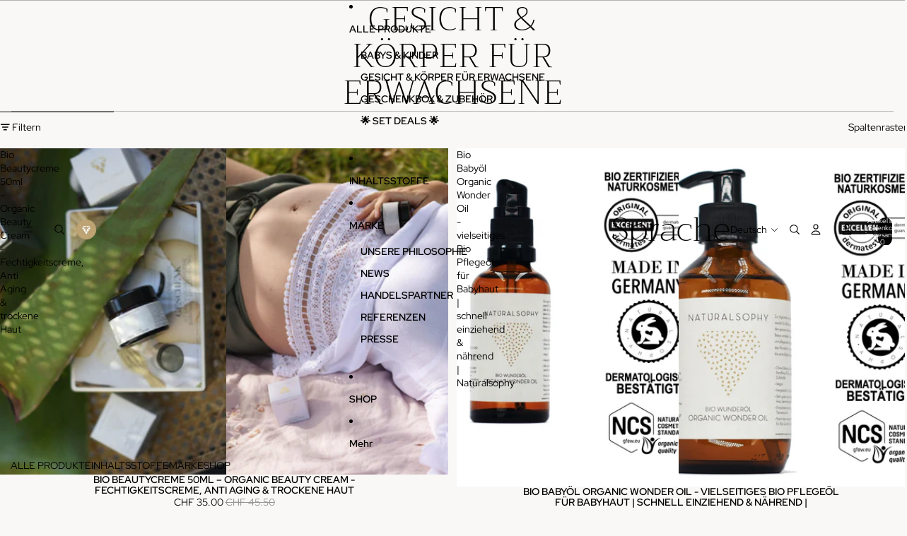

--- FILE ---
content_type: text/html; charset=utf-8
request_url: https://naturalsophy.ch/collections/gesicht-korper-fur-erwachsene
body_size: 49266
content:
<!doctype html>
<html
  class="no-js"
  lang="de"
>
  <head>
    <link href="//naturalsophy.ch/cdn/shop/t/7/assets/base.css?v=153389728063268414681750934664" rel="stylesheet" type="text/css" media="all" />
<link
        rel="icon"
        type="image/png"
        href="//naturalsophy.ch/cdn/shop/files/NS_SECONDARY_REVERSE_FINALE-06_meitu_3_430x_1a66da7d-34d9-4c4c-8e46-6bd1f763951e.png?crop=center&height=32&v=1686734689&width=32"
      >
    <link
      rel="expect"
      href="#MainContent"
      blocking="render"
      id="view-transition-render-blocker"
    ><meta charset="utf-8">
<meta
  http-equiv="X-UA-Compatible"
  content="IE=edge"
>
<meta
  name="viewport"
  content="width=device-width,initial-scale=1"
>
<meta
  name="view-transition"
  content="same-origin"
>
<meta
  name="theme-color"
  content=""
>

<meta
  property="og:site_name"
  content="NATURALSOPHY"
>
<meta
  property="og:url"
  content="https://naturalsophy.ch/collections/gesicht-korper-fur-erwachsene"
>
<meta
  property="og:title"
  content="GESICHT &amp; KÖRPER FÜR ERWACHSENE"
>
<meta
  property="og:type"
  content="website"
>
<meta
  property="og:description"
  content="NATURALSOPHY bio-zertifizierte wasserlose Naturkosmetik für Babys, Kinder und Erwachsene auf Basis von Bio-Aloe-Vera-Saft, bei der man den Unterschied sieht und spürt. Clean Beauty &amp; Wirkstoffkosmetik"
><meta
    property="og:image"
    content="http://naturalsophy.ch/cdn/shop/files/Oil_Big.png?v=1686748506"
  >
  <meta
    property="og:image:secure_url"
    content="https://naturalsophy.ch/cdn/shop/files/Oil_Big.png?v=1686748506"
  >
  <meta
    property="og:image:width"
    content="1448"
  >
  <meta
    property="og:image:height"
    content="960"
  ><meta
  name="twitter:card"
  content="summary_large_image"
>
<meta
  name="twitter:title"
  content="GESICHT &amp; KÖRPER FÜR ERWACHSENE"
>
<meta
  name="twitter:description"
  content="NATURALSOPHY bio-zertifizierte wasserlose Naturkosmetik für Babys, Kinder und Erwachsene auf Basis von Bio-Aloe-Vera-Saft, bei der man den Unterschied sieht und spürt. Clean Beauty &amp; Wirkstoffkosmetik"
>

<title>
  GESICHT &amp; KÖRPER FÜR ERWACHSENE
 &ndash; NATURALSOPHY</title>

<link
  rel="canonical"
  href="https://naturalsophy.ch/collections/gesicht-korper-fur-erwachsene"
>


<link
    rel="preconnect"
    href="https://fonts.shopifycdn.com"
    crossorigin
  >
<link
    rel="preload"
    as="font"
    href="//naturalsophy.ch/cdn/fonts/red_hat_display/redhatdisplay_n4.36efd597fcb92d83eab631792bad06e153941221.woff2"
    type="font/woff2"
    crossorigin
  ><link
    rel="preload"
    as="font"
    href="//naturalsophy.ch/cdn/fonts/red_hat_display/redhatdisplay_n6.ec4ce1e249dd5ea953e56ae98197fb6bf35c9b19.woff2"
    type="font/woff2"
    crossorigin
  ><link
    rel="preload"
    as="font"
    href="//naturalsophy.ch/cdn/fonts/trirong/trirong_n2.b68a86e98f805879a534f610d0ee522f6a16ef68.woff2"
    type="font/woff2"
    crossorigin
  ><link
    rel="preload"
    as="font"
    href="//naturalsophy.ch/cdn/fonts/trirong/trirong_n2.b68a86e98f805879a534f610d0ee522f6a16ef68.woff2"
    type="font/woff2"
    crossorigin
  >
<script async crossorigin fetchpriority="high" src="/cdn/shopifycloud/importmap-polyfill/es-modules-shim.2.4.0.js"></script>
<script type="importmap">
  {
    "imports": {
      "@theme/product-title": "//naturalsophy.ch/cdn/shop/t/7/assets/product-title-truncation.js?v=81744426891537421781750934664",
      "@theme/component": "//naturalsophy.ch/cdn/shop/t/7/assets/component.js?v=80370191270241544621750934664",
      "@theme/dialog": "//naturalsophy.ch/cdn/shop/t/7/assets/dialog.js?v=40803435292154375831750934664",
      "@theme/events": "//naturalsophy.ch/cdn/shop/t/7/assets/events.js?v=26166644030623418901750934664",
      "@theme/focus": "//naturalsophy.ch/cdn/shop/t/7/assets/focus.js?v=60436577539430446401750934664",
      "@theme/morph": "//naturalsophy.ch/cdn/shop/t/7/assets/morph.js?v=130689995393408371391750934664",
      "@theme/paginated-list": "//naturalsophy.ch/cdn/shop/t/7/assets/paginated-list.js?v=44806173703066979421750934664",
      "@theme/performance": "//naturalsophy.ch/cdn/shop/t/7/assets/performance.js?v=25067702614201670671750934664",
      "@theme/product-form": "//naturalsophy.ch/cdn/shop/t/7/assets/product-form.js?v=59714635909194059561750934664",
      "@theme/recently-viewed-products": "//naturalsophy.ch/cdn/shop/t/7/assets/recently-viewed-products.js?v=94729125001750262651750934664",
      "@theme/scrolling": "//naturalsophy.ch/cdn/shop/t/7/assets/scrolling.js?v=10957690925586738441750934664",
      "@theme/section-renderer": "//naturalsophy.ch/cdn/shop/t/7/assets/section-renderer.js?v=146046498830626579641750934664",
      "@theme/utilities": "//naturalsophy.ch/cdn/shop/t/7/assets/utilities.js?v=127314618558186079721750934664",
      "@theme/variant-picker": "//naturalsophy.ch/cdn/shop/t/7/assets/variant-picker.js?v=47293615104885949571750934664",
      "@theme/media-gallery": "//naturalsophy.ch/cdn/shop/t/7/assets/media-gallery.js?v=111441960308641931071750934664",
      "@theme/quick-add": "//naturalsophy.ch/cdn/shop/t/7/assets/quick-add.js?v=12917282792548324661750934664"
    }
  }
</script>


  
  <script
    src="//naturalsophy.ch/cdn/shop/t/7/assets/view-transitions.js?v=132588197357770770831750934664"
  ></script>
  


<link
  rel="modulepreload"
  href="//naturalsophy.ch/cdn/shop/t/7/assets/utilities.js?v=127314618558186079721750934664"
>
<link
  rel="modulepreload"
  href="//naturalsophy.ch/cdn/shop/t/7/assets/component.js?v=80370191270241544621750934664"
>
<link
  rel="modulepreload"
  href="//naturalsophy.ch/cdn/shop/t/7/assets/section-renderer.js?v=146046498830626579641750934664"
>
<link
  rel="modulepreload"
  href="//naturalsophy.ch/cdn/shop/t/7/assets/morph.js?v=130689995393408371391750934664"
>


  <link
    rel="modulepreload"
    href="//naturalsophy.ch/cdn/shop/t/7/assets/paginated-list.js?v=44806173703066979421750934664"
  >

  <link
    rel="modulepreload"
    href="//naturalsophy.ch/cdn/shop/t/7/assets/product-title-truncation.js?v=81744426891537421781750934664"
  >


<link
  rel="modulepreload"
  href="//naturalsophy.ch/cdn/shop/t/7/assets/focus.js?v=60436577539430446401750934664"
>
<link
  rel="modulepreload"
  href="//naturalsophy.ch/cdn/shop/t/7/assets/recently-viewed-products.js?v=94729125001750262651750934664"
>
<link
  rel="modulepreload"
  href="//naturalsophy.ch/cdn/shop/t/7/assets/scrolling.js?v=10957690925586738441750934664"
>
<link
  rel="modulepreload"
  href="//naturalsophy.ch/cdn/shop/t/7/assets/events.js?v=26166644030623418901750934664"
>
<script
  src="//naturalsophy.ch/cdn/shop/t/7/assets/quick-add.js?v=12917282792548324661750934664"
  type="module"
></script>

  <script
    src="//naturalsophy.ch/cdn/shop/t/7/assets/cart-discount.js?v=107077853990124422021750934664"
    type="module"
  ></script>

<script
  src="//naturalsophy.ch/cdn/shop/t/7/assets/dialog.js?v=40803435292154375831750934664"
  type="module"
></script>
<script
  src="//naturalsophy.ch/cdn/shop/t/7/assets/variant-picker.js?v=47293615104885949571750934664"
  type="module"
></script>
<script
  src="//naturalsophy.ch/cdn/shop/t/7/assets/product-card.js?v=46085189543194988631750934664"
  type="module"
></script>
<script
  src="//naturalsophy.ch/cdn/shop/t/7/assets/product-form.js?v=59714635909194059561750934664"
  type="module"
></script>
<script
  src="//naturalsophy.ch/cdn/shop/t/7/assets/accordion-custom.js?v=99000499017714805851750934664"
  type="module"
></script>
<script
  src="//naturalsophy.ch/cdn/shop/t/7/assets/media.js?v=37825095869491791421750934664"
  type="module"
></script>
<script
  src="//naturalsophy.ch/cdn/shop/t/7/assets/product-price.js?v=30079423257668675401750934664"
  type="module"
></script>
<script
  src="//naturalsophy.ch/cdn/shop/t/7/assets/product-title-truncation.js?v=81744426891537421781750934664"
  type="module"
></script>
<script
  src="//naturalsophy.ch/cdn/shop/t/7/assets/product-inventory.js?v=16343734458933704981750934664"
  type="module"
></script>
<script
  src="//naturalsophy.ch/cdn/shop/t/7/assets/show-more.js?v=94563802205717136101750934664"
  type="module"
></script>
<script
  src="//naturalsophy.ch/cdn/shop/t/7/assets/slideshow.js?v=107475567971719243651750934664"
  type="module"
></script>
<script
  src="//naturalsophy.ch/cdn/shop/t/7/assets/floating-panel.js?v=128677600744947036551750934664"
  type="module"
></script>
<script
  src="//naturalsophy.ch/cdn/shop/t/7/assets/video-background.js?v=25237992823806706551750934664"
  type="module"
></script>
<script
  src="//naturalsophy.ch/cdn/shop/t/7/assets/component-quantity-selector.js?v=165853331022690512991750934664"
  type="module"
></script>
<script
  src="//naturalsophy.ch/cdn/shop/t/7/assets/media-gallery.js?v=111441960308641931071750934664"
  type="module"
></script>
<script
  src="//naturalsophy.ch/cdn/shop/t/7/assets/rte-formatter.js?v=101420294193111439321750934664"
  type="module"
></script>


  <script
    src="//naturalsophy.ch/cdn/shop/t/7/assets/localization.js?v=126407891841464807071750934664"
    type="module"
  ></script>





  <script
    src="//naturalsophy.ch/cdn/shop/t/7/assets/product-card-link.js?v=98430775478448931631750934664"
    type="module"
  ></script>


<script
  src="//naturalsophy.ch/cdn/shop/t/7/assets/auto-close-details.js?v=58350291535404441581750934664"
  defer="defer"
></script>

<script
  defer
  src="//naturalsophy.ch/cdn/shop/t/7/assets/placeholder-image.js?v=172823270129269230331750934664"
  type="module"
></script>

<script>
  const basePath = 'https://cdn.shopify.com/static/themes/horizon/placeholders';
  const Theme = {
    placeholders: {
      general: [
        `${basePath}/general-1.png`,
        `${basePath}/general-2.png`,
        `${basePath}/general-3.png`,
        `${basePath}/general-4.png`,
        `${basePath}/general-5.png`,
        `${basePath}/general-6.png`,
        `${basePath}/general-7.png`,
      ],
      product: [`${basePath}/product-ball.png`, `${basePath}/product-cone.png`, `${basePath}/product-cube.png`],
    },
    translations: {
      placeholder_image: `Platzhalterbild`,
      added: `Hinzugefügt`,
    },
    routes: {
      root: '/',
      cart_add_url: '/cart/add',
      cart_change_url: '/cart/change',
      cart_update_url: '/cart/update',
      cart_url: '/cart',
      predictive_search_url: '/search/suggest',
      search_url: '/search',
    },
    template: {
      name: 'collection',
    },
  };
</script>


<style data-shopify>
  @font-face {
  font-family: "Red Hat Display";
  font-weight: 400;
  font-style: normal;
  font-display: swap;
  src: url("//naturalsophy.ch/cdn/fonts/red_hat_display/redhatdisplay_n4.36efd597fcb92d83eab631792bad06e153941221.woff2") format("woff2"),
       url("//naturalsophy.ch/cdn/fonts/red_hat_display/redhatdisplay_n4.09f5571be81da8a8c0e78adb7638383541ff61a2.woff") format("woff");
}

  @font-face {
  font-family: "Red Hat Display";
  font-weight: 700;
  font-style: normal;
  font-display: swap;
  src: url("//naturalsophy.ch/cdn/fonts/red_hat_display/redhatdisplay_n7.5b14b817f945f7cf9f5e3fa661372aaee24aedbe.woff2") format("woff2"),
       url("//naturalsophy.ch/cdn/fonts/red_hat_display/redhatdisplay_n7.12fcbadce11cb69018968f0c45941d4f2f6b4940.woff") format("woff");
}

  @font-face {
  font-family: "Red Hat Display";
  font-weight: 400;
  font-style: italic;
  font-display: swap;
  src: url("//naturalsophy.ch/cdn/fonts/red_hat_display/redhatdisplay_i4.d3bef3a05bb92acc510c17d15f6c01c87e3bce0d.woff2") format("woff2"),
       url("//naturalsophy.ch/cdn/fonts/red_hat_display/redhatdisplay_i4.3f1b2b6da2f26f2d4eb6921830f13bbdcc7b4092.woff") format("woff");
}

  @font-face {
  font-family: "Red Hat Display";
  font-weight: 700;
  font-style: italic;
  font-display: swap;
  src: url("//naturalsophy.ch/cdn/fonts/red_hat_display/redhatdisplay_i7.725ef8b794aadff6bc8844a51e5cccf4180e7ffa.woff2") format("woff2"),
       url("//naturalsophy.ch/cdn/fonts/red_hat_display/redhatdisplay_i7.07f8ab4318fab04af523efe0d055241f1fe5ade2.woff") format("woff");
}


  @font-face {
  font-family: "Red Hat Display";
  font-weight: 600;
  font-style: normal;
  font-display: swap;
  src: url("//naturalsophy.ch/cdn/fonts/red_hat_display/redhatdisplay_n6.ec4ce1e249dd5ea953e56ae98197fb6bf35c9b19.woff2") format("woff2"),
       url("//naturalsophy.ch/cdn/fonts/red_hat_display/redhatdisplay_n6.005eeb3c4714c4b460079358b1e05b655e0e4e3e.woff") format("woff");
}

  @font-face {
  font-family: "Red Hat Display";
  font-weight: 700;
  font-style: normal;
  font-display: swap;
  src: url("//naturalsophy.ch/cdn/fonts/red_hat_display/redhatdisplay_n7.5b14b817f945f7cf9f5e3fa661372aaee24aedbe.woff2") format("woff2"),
       url("//naturalsophy.ch/cdn/fonts/red_hat_display/redhatdisplay_n7.12fcbadce11cb69018968f0c45941d4f2f6b4940.woff") format("woff");
}

  @font-face {
  font-family: "Red Hat Display";
  font-weight: 600;
  font-style: italic;
  font-display: swap;
  src: url("//naturalsophy.ch/cdn/fonts/red_hat_display/redhatdisplay_i6.7ed8d8fa04c1a330cadfbdd1cc3305a5b131dba3.woff2") format("woff2"),
       url("//naturalsophy.ch/cdn/fonts/red_hat_display/redhatdisplay_i6.c095621994e8bfc049bdd6a8818815964641850d.woff") format("woff");
}

  @font-face {
  font-family: "Red Hat Display";
  font-weight: 700;
  font-style: italic;
  font-display: swap;
  src: url("//naturalsophy.ch/cdn/fonts/red_hat_display/redhatdisplay_i7.725ef8b794aadff6bc8844a51e5cccf4180e7ffa.woff2") format("woff2"),
       url("//naturalsophy.ch/cdn/fonts/red_hat_display/redhatdisplay_i7.07f8ab4318fab04af523efe0d055241f1fe5ade2.woff") format("woff");
}


  @font-face {
  font-family: Trirong;
  font-weight: 200;
  font-style: normal;
  font-display: swap;
  src: url("//naturalsophy.ch/cdn/fonts/trirong/trirong_n2.b68a86e98f805879a534f610d0ee522f6a16ef68.woff2") format("woff2"),
       url("//naturalsophy.ch/cdn/fonts/trirong/trirong_n2.6df3ab7336d79d347e7f6766ffd8d29c91ae4ca5.woff") format("woff");
}

  @font-face {
  font-family: Trirong;
  font-weight: 700;
  font-style: normal;
  font-display: swap;
  src: url("//naturalsophy.ch/cdn/fonts/trirong/trirong_n7.a33ed6536f9a7c6d7a9d0b52e1e13fd44f544eff.woff2") format("woff2"),
       url("//naturalsophy.ch/cdn/fonts/trirong/trirong_n7.cdb88d0f8e5c427b393745c8cdeb8bc085cbacff.woff") format("woff");
}

  @font-face {
  font-family: Trirong;
  font-weight: 200;
  font-style: italic;
  font-display: swap;
  src: url("//naturalsophy.ch/cdn/fonts/trirong/trirong_i2.09cedbbfb7eff094cf6e44047e16996f6069ec3a.woff2") format("woff2"),
       url("//naturalsophy.ch/cdn/fonts/trirong/trirong_i2.cbddd6d75dc4501c52e81dac1a4a3205fc02ae42.woff") format("woff");
}

  @font-face {
  font-family: Trirong;
  font-weight: 700;
  font-style: italic;
  font-display: swap;
  src: url("//naturalsophy.ch/cdn/fonts/trirong/trirong_i7.0a12b233073555ab8fbb6a4daaa950731de27544.woff2") format("woff2"),
       url("//naturalsophy.ch/cdn/fonts/trirong/trirong_i7.3425495581434e8c758c3f19251e34b0b1f89e77.woff") format("woff");
}


  @font-face {
  font-family: Trirong;
  font-weight: 200;
  font-style: normal;
  font-display: swap;
  src: url("//naturalsophy.ch/cdn/fonts/trirong/trirong_n2.b68a86e98f805879a534f610d0ee522f6a16ef68.woff2") format("woff2"),
       url("//naturalsophy.ch/cdn/fonts/trirong/trirong_n2.6df3ab7336d79d347e7f6766ffd8d29c91ae4ca5.woff") format("woff");
}

  @font-face {
  font-family: Trirong;
  font-weight: 700;
  font-style: normal;
  font-display: swap;
  src: url("//naturalsophy.ch/cdn/fonts/trirong/trirong_n7.a33ed6536f9a7c6d7a9d0b52e1e13fd44f544eff.woff2") format("woff2"),
       url("//naturalsophy.ch/cdn/fonts/trirong/trirong_n7.cdb88d0f8e5c427b393745c8cdeb8bc085cbacff.woff") format("woff");
}

  @font-face {
  font-family: Trirong;
  font-weight: 200;
  font-style: italic;
  font-display: swap;
  src: url("//naturalsophy.ch/cdn/fonts/trirong/trirong_i2.09cedbbfb7eff094cf6e44047e16996f6069ec3a.woff2") format("woff2"),
       url("//naturalsophy.ch/cdn/fonts/trirong/trirong_i2.cbddd6d75dc4501c52e81dac1a4a3205fc02ae42.woff") format("woff");
}

  @font-face {
  font-family: Trirong;
  font-weight: 700;
  font-style: italic;
  font-display: swap;
  src: url("//naturalsophy.ch/cdn/fonts/trirong/trirong_i7.0a12b233073555ab8fbb6a4daaa950731de27544.woff2") format("woff2"),
       url("//naturalsophy.ch/cdn/fonts/trirong/trirong_i7.3425495581434e8c758c3f19251e34b0b1f89e77.woff") format("woff");
}


  :root {
    /* Page Layout */
    --sidebar-width: 25rem;
    --narrow-content-width: 36rem;
    --normal-content-width: 42rem;
    --wide-content-width: 46rem;
    --narrow-page-width: 90rem;
    --normal-page-width: 120rem;
    --wide-page-width: 150rem;

    /* Section Heights */
    --section-height-small: 15rem;
    --section-height-medium: 25rem;
    --section-height-large: 35rem;

    @media screen and (min-width: 40em) {
      --section-height-small: 40svh;
      --section-height-medium: 55svh;
      --section-height-large: 70svh;
    }

    @media screen and (min-width: 60em) {
      --section-height-small: 50svh;
      --section-height-medium: 65svh;
      --section-height-large: 80svh;
    }

    /* Letter spacing */
    --letter-spacing-sm: 0.06em;
    --letter-spacing-md: 0.13em;

    /* Font families */
    --font-body--family: "Red Hat Display", sans-serif;
    --font-body--style: normal;
    --font-body--weight: 400;
    --font-subheading--family: "Red Hat Display", sans-serif;
    --font-subheading--style: normal;
    --font-subheading--weight: 600;
    --font-heading--family: Trirong, serif;
    --font-heading--style: normal;
    --font-heading--weight: 200;
    --font-accent--family: Trirong, serif;
    --font-accent--style: normal;
    --font-accent--weight: 200;

    /* Margin sizes */
    --font-h1--spacing: 0.25em;
    --font-h2--spacing: 0.25em;
    --font-h3--spacing: 0.25em;
    --font-h4--spacing: 0.25em;
    --font-h5--spacing: 0.25em;
    --font-h6--spacing: 0.25em;
    --font-paragraph--spacing: 0.5em;

    /* Heading colors */
    --font-h1--color: var(--color-foreground-heading);
    --font-h2--color: var(--color-foreground-heading);
    --font-h3--color: var(--color-foreground-heading);
    --font-h4--color: var(--color-foreground-heading);
    --font-h5--color: var(--color-foreground-heading);
    --font-h6--color: var(--color-foreground-heading);

    /** Z-Index / Layering */
    --layer-section-background: -2;
    --layer-lowest: -1;
    --layer-base: 0;
    --layer-flat: 1;
    --layer-raised: 2;
    --layer-heightened: 4;
    --layer-sticky: 8;
    --layer-window-overlay: 10;
    --layer-header-menu: 12;
    --layer-overlay: 16;
    --layer-menu-drawer: 18;
    --layer-temporary: 20;

    /* Max-width / Measure */
    --max-width--body-normal: 50ch;
    --max-width--body-narrow: 35ch;

    --max-width--heading-normal: 50ch;
    --max-width--heading-narrow: 30ch;

    --max-width--display-normal: 20ch;
    --max-width--display-narrow: 15ch;
    --max-width--display-tight: 5ch;

    /* Letter-spacing / Tracking */
    --letter-spacing--display-tight: -0.03em;
    --letter-spacing--display-normal: 0;
    --letter-spacing--display-loose: 0.03em;

    --letter-spacing--heading-tight: -0.03em;
    --letter-spacing--heading-normal: 0;
    --letter-spacing--heading-loose: 0.03em;

    --letter-spacing--body-tight: -0.03em;
    --letter-spacing--body-normal: 0;
    --letter-spacing--body-loose: 0.03em;

    /* Line height / Leading */
    --line-height: 1;

    --line-height--display-tight: 1;
    --line-height--display-normal: 1.1;
    --line-height--display-loose: 1.2;

    --line-height--heading-tight: 1.15;
    --line-height--heading-normal: 1.25;
    --line-height--heading-loose: 1.35;

    --line-height--body-tight: 1.2;
    --line-height--body-normal: 1.4;
    --line-height--body-loose: 1.6;

    /* Typography presets */
    --font-size--paragraph: 0.875rem;--font-size--h1: clamp(3.0rem, 8.8vw, 5.5rem);--font-size--h2: clamp(2.25rem, 4.8vw, 3.0rem);--font-size--h3: 2.0rem;--font-size--h4: 1.5rem;--font-size--h5: 0.875rem;--font-size--h6: 0.75rem;--font-paragraph--weight: 400;--font-paragraph--letter-spacing: var(--letter-spacing--body-normal);--font-paragraph--size: var(--font-size--paragraph);--font-paragraph--family: var(--font-body--family);--font-paragraph--style: var(--font-body--style);--font-paragraph--case: ;--font-paragraph--line-height: var(--line-height--body-normal);--font-h1--weight: var(--font-heading--weight);--font-h1--letter-spacing: var(--letter-spacing--heading-normal);--font-h1--size: var(--font-size--h1);--font-h1--family: var(--font-heading--family);--font-h1--style: var(--font-heading--style);--font-h1--case: none;--font-h1--line-height: var(--line-height--display-tight);--font-h2--weight: var(--font-heading--weight);--font-h2--letter-spacing: var(--letter-spacing--heading-normal);--font-h2--size: var(--font-size--h2);--font-h2--family: var(--font-heading--family);--font-h2--style: var(--font-heading--style);--font-h2--case: none;--font-h2--line-height: var(--line-height--display-normal);--font-h3--weight: var(--font-heading--weight);--font-h3--letter-spacing: var(--letter-spacing--heading-normal);--font-h3--size: var(--font-size--h3);--font-h3--family: var(--font-heading--family);--font-h3--style: var(--font-heading--style);--font-h3--case: none;--font-h3--line-height: var(--line-height--heading-tight);--font-h4--weight: var(--font-subheading--weight);--font-h4--letter-spacing: var(--letter-spacing--heading-normal);--font-h4--size: var(--font-size--h4);--font-h4--family: var(--font-subheading--family);--font-h4--style: var(--font-subheading--style);--font-h4--case: none;--font-h4--line-height: var(--line-height--display-normal);--font-h5--weight: var(--font-subheading--weight);--font-h5--letter-spacing: var(--letter-spacing--heading-normal);--font-h5--size: var(--font-size--h5);--font-h5--family: var(--font-subheading--family);--font-h5--style: var(--font-subheading--style);--font-h5--case: uppercase;--font-h5--line-height: var(--line-height--display-normal);--font-h6--weight: var(--font-body--weight);--font-h6--letter-spacing: var(--letter-spacing--heading-normal);--font-h6--size: var(--font-size--h6);--font-h6--family: var(--font-body--family);--font-h6--style: var(--font-body--style);--font-h6--case: none;--font-h6--line-height: var(--line-height--display-normal);

    /* Hardcoded font sizes */
    --font-size--2xs: 0.625rem;
    --font-size--xs: 0.8125rem;
    --font-size--sm: 0.875rem;
    --font-size--md: 1rem;
    --font-size--lg: 1.125rem;
    --font-size--xl: 1.25rem;
    --font-size--2xl: 1.5rem;
    --font-size--3xl: 2rem;
    --font-size--4xl: 2.5rem;
    --font-size--5xl: 3rem;
    --font-size--6xl: 3.5rem;

    /* Menu font sizes */
    --menu-font-sm--size: 0.875rem;
    --menu-font-sm--line-height: calc(1.1 + 0.5 * min(16 / 14));
    --menu-font-md--size: 1rem;
    --menu-font-md--line-height: calc(1.1 + 0.5 * min(16 / 16));
    --menu-font-lg--size: 1.125rem;
    --menu-font-lg--line-height: calc(1.1 + 0.5 * min(16 / 18));
    --menu-font-xl--size: 1.25rem;
    --menu-font-xl--line-height: calc(1.1 + 0.5 * min(16 / 20));
    --menu-font-2xl--size: 1.75rem;
    --menu-font-2xl--line-height: calc(1.1 + 0.5 * min(16 / 28));

    /* Colors */
    --color-error: #8B0000;
    --color-success: #006400;
    --color-white: #FFFFFF;
    --color-black: #000000;
    --color-instock: #3ED660;
    --color-lowstock: #EE9441;
    --color-outofstock: #C8C8C8;

    /* Opacity */
    --opacity-subdued-text: 0.7;

    --shadow-button: 0 2px 3px rgba(0 0 0 / 20%);
    --gradient-image-overlay: linear-gradient(to top, rgb(from var(--color-black) r g b / 0.5), transparent);

    /* Spacing */
    --margin-3xs: 0.125rem;
    --margin-2xs: 0.3rem;
    --margin-xs: 0.5rem;
    --margin-sm: 0.7rem;
    --margin-md: 0.8rem;
    --margin-lg: 1rem;
    --margin-xl: 1.25rem;
    --margin-2xl: 1.5rem;
    --margin-3xl: 1.75rem;
    --margin-4xl: 2rem;
    --margin-5xl: 3rem;
    --margin-6xl: 5rem;

    --scroll-margin: 50px;

    --padding-3xs: 0.125rem;
    --padding-2xs: 0.25rem;
    --padding-xs: 0.5rem;
    --padding-sm: 0.7rem;
    --padding-md: 0.8rem;
    --padding-lg: 1rem;
    --padding-xl: 1.25rem;
    --padding-2xl: 1.5rem;
    --padding-3xl: 1.75rem;
    --padding-4xl: 2rem;
    --padding-5xl: 3rem;
    --padding-6xl: 4rem;

    --gap-3xs: 0.125rem;
    --gap-2xs: 0.3rem;
    --gap-xs: 0.5rem;
    --gap-sm: 0.7rem;
    --gap-md: 0.9rem;
    --gap-lg: 1rem;
    --gap-xl: 1.25rem;
    --gap-2xl: 2rem;
    --gap-3xl: 3rem;

    --spacing-scale-sm: 0.6;
    --spacing-scale-md: 0.7;
    --spacing-scale-default: 1.0;

    /* Checkout buttons gap */
    --checkout-button-gap: 8px;

    /* Borders */
    --style-border-width: 1px;
    --style-border-radius-xs: 0.2rem;
    --style-border-radius-sm: 0.6rem;
    --style-border-radius-md: 0.8rem;
    --style-border-radius-50: 50%;
    --style-border-radius-lg: 1rem;
    --style-border-radius-pills: 40px;
    --style-border-radius-inputs: 0px;
    --style-border-radius-buttons-primary: 0px;
    --style-border-radius-buttons-secondary: 0px;
    --style-border-width-primary: 0px;
    --style-border-width-secondary: 1px;
    --style-border-width-inputs: 1px;
    --style-border-radius-popover: 4px;
    --style-border-popover: 1px none rgb(from var(--color-border) r g b / 50%);
    --style-border-drawer: 1px none rgb(from var(--color-border) r g b / 50%);
    --style-border-swatch-opacity: 10%;
    --style-border-swatch-width: 1px;
    --style-border-swatch-style: solid;

    /* Animation */
    --ease-out-cubic: cubic-bezier(0.33, 1, 0.68, 1);
    --ease-out-quad: cubic-bezier(0.32, 0.72, 0, 1);
    --animation-speed: 0.125s;
    --animation-speed-slow: 0.2s;
    --animation-speed-medium: 0.15s;
    --animation-easing: ease-in-out;
    --animation-slideshow-easing: cubic-bezier(0.4, 0, 0.2, 1);
    --drawer-animation-speed: 0.2s;
    --animation-values: var(--animation-speed) var(--animation-easing);
    --animation-values-allow-discrete: var(--animation-speed) var(--animation-easing) allow-discrete;
    --animation-timing-hover: cubic-bezier(0.25, 0.46, 0.45, 0.94);
    --animation-timing-active: cubic-bezier(0.5, 0, 0.75, 0);
    --animation-timing-bounce: cubic-bezier(0.34, 1.56, 0.64, 1);
    --animation-timing-default: cubic-bezier(0, 0, 0.2, 1);
    --animation-timing-fade-in: cubic-bezier(0.16, 1, 0.3, 1);
    --animation-timing-fade-out: cubic-bezier(0.4, 0, 0.2, 1);

    /* View transitions */
    /* View transition old */
    --view-transition-old-main-content: var(--animation-speed) var(--animation-easing) both fadeOut;

    /* View transition new */
    --view-transition-new-main-content: var(--animation-speed) var(--animation-easing) both fadeIn, var(--animation-speed) var(--animation-easing) both slideInTopViewTransition;

    /* Focus */
    --focus-outline-width: 0.09375rem;
    --focus-outline-offset: 0.2em;

    /* Badges */
    --badge-blob-padding-block: 1px;
    --badge-blob-padding-inline: 12px 8px;
    --badge-rectangle-padding-block: 1px;
    --badge-rectangle-padding-inline: 6px;
    @media screen and (width >= 750px) {
      --badge-blob-padding-block: 4px;
      --badge-blob-padding-inline: 16px 12px;
      --badge-rectangle-padding-block: 4px;
      --badge-rectangle-padding-inline: 10px;
    }

    /* Icons */
    --icon-size-2xs: 0.6rem;
    --icon-size-xs: 0.85rem;
    --icon-size-sm: 1.25rem;
    --icon-size-md: 1.375rem;
    --icon-size-lg: 1.5rem;
    --icon-stroke-width: 1px;

    /* Input */
    --input-email-min-width: 200px;
    --input-search-max-width: 650px;
    --input-padding-y: 0.8rem;
    --input-padding-x: 0.8rem;
    --input-padding: var(--input-padding-y) var(--input-padding-x);
    --input-box-shadow-width: var(--style-border-width-inputs);
    --input-box-shadow: 0 0 0 var(--input-box-shadow-width) var(--color-input-border);
    --input-box-shadow-focus: 0 0 0 calc(var(--input-box-shadow-width) + 0.5px) var(--color-input-border);
    --input-disabled-background-color: rgb(from var(--color-foreground) r g b / 10%);
    --input-disabled-border-color: rgb(from var(--color-foreground) r g b / 5%);
    --input-disabled-text-color: rgb(from var(--color-foreground) r g b / 50%);
    --input-textarea-min-height: 55px;

    /* Button size */
    --button-size-sm: 30px;
    --button-size-md: 36px;
    --button-size: var(--minimum-touch-target);
    --button-padding-inline: 24px;
    --button-padding-block: 16px;

    /* Button font-family */
    --button-font-family-primary: var(--font-body--family);
    --button-font-family-secondary: var(--font-body--family);

    /* Button font-weight */
    --button-font-weight-primary: default;
    --button-font-weight-secondary: default;

    /* Button text case */
    --button-text-case: ;
    --button-text-case-primary: default;
    --button-text-case-secondary: default;

    /* Borders */
    --border-color: rgba(from var(--color-border) r g b / 0.55);
    --border-width-sm: 1px;
    --border-width-md: 2px;
    --border-width-lg: 5px;

    /* Drawers */
    --drawer-inline-padding: 25px;
    --drawer-menu-inline-padding: 2.5rem;
    --drawer-header-block-padding: 20px;
    --drawer-content-block-padding: 10px;
    --drawer-header-desktop-top: 0rem;
    --drawer-padding: calc(var(--padding-sm) + 7px);
    --drawer-height: 100dvh;
    --drawer-width: 95vw;
    --drawer-max-width: 500px;

    /* Variant Picker Swatches */
    --variant-picker-swatch-width-unitless: 50;
    --variant-picker-swatch-height-unitless: 20;
    --variant-picker-swatch-width: 50px;
    --variant-picker-swatch-height: 20px;
    --variant-picker-swatch-radius: 0px;
    --variant-picker-border-width: 1px;
    --variant-picker-border-style: solid;
    --variant-picker-border-opacity: 10%;

    /* Variant Picker Buttons */
    --variant-picker-button-radius: 0px;
    --variant-picker-button-border-width: 1px;

    /* Slideshow */
    --slideshow-controls-size: 3.5rem;
    --slideshow-controls-icon: 2rem;
    --peek-next-slide-size: 3rem;

    /* Utilities */
    --backdrop-opacity: 0.15;
    --backdrop-color: var(--color-shadow);
    --minimum-touch-target: 44px;
    --disabled-opacity: 0.5;
    --skeleton-opacity: 0.025;

    /* Shapes */
    --shape--circle: circle(50% at center);
    --shape--sunburst: polygon(100% 50%,94.62% 55.87%,98.3% 62.94%,91.57% 67.22%,93.3% 75%,85.7% 77.39%,85.36% 85.36%,77.39% 85.7%,75% 93.3%,67.22% 91.57%,62.94% 98.3%,55.87% 94.62%,50% 100%,44.13% 94.62%,37.06% 98.3%,32.78% 91.57%,25% 93.3%,22.61% 85.7%,14.64% 85.36%,14.3% 77.39%,6.7% 75%,8.43% 67.22%,1.7% 62.94%,5.38% 55.87%,0% 50%,5.38% 44.13%,1.7% 37.06%,8.43% 32.78%,6.7% 25%,14.3% 22.61%,14.64% 14.64%,22.61% 14.3%,25% 6.7%,32.78% 8.43%,37.06% 1.7%,44.13% 5.38%,50% 0%,55.87% 5.38%,62.94% 1.7%,67.22% 8.43%,75% 6.7%,77.39% 14.3%,85.36% 14.64%,85.7% 22.61%,93.3% 25%,91.57% 32.78%,98.3% 37.06%,94.62% 44.13%);
    --shape--diamond: polygon(50% 0%, 100% 50%, 50% 100%, 0% 50%);
    --shape--blob: polygon(85.349% 11.712%, 87.382% 13.587%, 89.228% 15.647%, 90.886% 17.862%, 92.359% 20.204%, 93.657% 22.647%, 94.795% 25.169%, 95.786% 27.752%, 96.645% 30.382%, 97.387% 33.048%, 98.025% 35.740%, 98.564% 38.454%, 99.007% 41.186%, 99.358% 43.931%, 99.622% 46.685%, 99.808% 49.446%, 99.926% 52.210%, 99.986% 54.977%, 99.999% 57.744%, 99.975% 60.511%, 99.923% 63.278%, 99.821% 66.043%, 99.671% 68.806%, 99.453% 71.565%, 99.145% 74.314%, 98.724% 77.049%, 98.164% 79.759%, 97.433% 82.427%, 96.495% 85.030%, 95.311% 87.529%, 93.841% 89.872%, 92.062% 91.988%, 89.972% 93.796%, 87.635% 95.273%, 85.135% 96.456%, 82.532% 97.393%, 79.864% 98.127%, 77.156% 98.695%, 74.424% 99.129%, 71.676% 99.452%, 68.918% 99.685%, 66.156% 99.844%, 63.390% 99.942%, 60.624% 99.990%, 57.856% 99.999%, 55.089% 99.978%, 52.323% 99.929%, 49.557% 99.847%, 46.792% 99.723%, 44.031% 99.549%, 41.273% 99.317%, 38.522% 99.017%, 35.781% 98.639%, 33.054% 98.170%, 30.347% 97.599%, 27.667% 96.911%, 25.024% 96.091%, 22.432% 95.123%, 19.907% 93.994%, 17.466% 92.690%, 15.126% 91.216%, 12.902% 89.569%, 10.808% 87.761%, 8.854% 85.803%, 7.053% 83.703%, 5.418% 81.471%, 3.962% 79.119%, 2.702% 76.656%, 1.656% 74.095%, 0.846% 71.450%, 0.294% 68.740%, 0.024% 65.987%, 0.050% 63.221%, 0.343% 60.471%, 0.858% 57.752%, 1.548% 55.073%, 2.370% 52.431%, 3.283% 49.819%, 4.253% 47.227%, 5.249% 44.646%, 6.244% 42.063%, 7.211% 39.471%, 8.124% 36.858%, 8.958% 34.220%, 9.711% 31.558%, 10.409% 28.880%, 11.083% 26.196%, 11.760% 23.513%, 12.474% 20.839%, 13.259% 18.186%, 14.156% 15.569%, 15.214% 13.012%, 16.485% 10.556%, 18.028% 8.261%, 19.883% 6.211%, 22.041% 4.484%, 24.440% 3.110%, 26.998% 2.057%, 29.651% 1.275%, 32.360% 0.714%, 35.101% 0.337%, 37.859% 0.110%, 40.624% 0.009%, 43.391% 0.016%, 46.156% 0.113%, 48.918% 0.289%, 51.674% 0.533%, 54.425% 0.837%, 57.166% 1.215%, 59.898% 1.654%, 62.618% 2.163%, 65.322% 2.750%, 68.006% 3.424%, 70.662% 4.197%, 73.284% 5.081%, 75.860% 6.091%, 78.376% 7.242%, 80.813% 8.551%, 83.148% 10.036%, 85.349% 11.712%);

    /* Buy buttons */
    --height-buy-buttons: calc(var(--padding-lg) * 2 + var(--icon-size-sm));

    /* Card image height variables */
    --height-small: 10rem;
    --height-medium: 11.5rem;
    --height-large: 13rem;
    --height-full: 100vh;

    @media screen and (width >= 750px) {
      --height-small: 17.5rem;
      --height-medium: 21.25rem;
      --height-large: 25rem;
    }

    /* Modal */
    --modal-max-height: 65dvh;

    /* Card styles for search */
    --card-bg-hover: rgb(from var(--color-foreground) r g b / 0.03);
    --card-border-hover: rgb(from var(--color-foreground) r g b / 0.3);
    --card-border-focus: rgb(from var(--color-border) r g b / 0.1);

    /* Cart */
    --cart-primary-font-family: var(--font-body--family);
    --cart-primary-font-style: var(--font-body--style);
    --cart-primary-font-weight: var(--font-body--weight);
    --cart-secondary-font-family: var(--font-secondary--family);
    --cart-secondary-font-style: var(--font-secondary--style);
    --cart-secondary-font-weight: var(--font-secondary--weight);
  }
</style>
<style data-shopify>
  
    
      :root,
    
    .color-scheme-1 {
        --color-background: rgba(249 248 246 / 1.0);
        --color-foreground: rgba(0 0 0 / 1.0);
        --color-foreground-heading: rgba(0 0 0 / 1.0);
        --color-primary: rgba(0 0 0 / 1.0);
        --color-primary-hover: rgba(0 0 0 / 1.0);
        --color-border: rgba(0 0 0 / 0.28);
        --color-shadow: rgba(0 0 0 / 1.0);
        --color-primary-button-text: rgba(255 255 255 / 1.0);
        --color-primary-button-background: rgba(0 0 0 / 1.0);
        --color-primary-button-border: rgba(0 0 0 / 1.0);
        --color-primary-button-hover-text: rgba(255 255 255 / 1.0);
        --color-primary-button-hover-background: rgba(0 0 0 / 1.0);
        --color-primary-button-hover-border: rgba(0 0 0 / 1.0);
        --color-secondary-button-text: rgba(0 0 0 / 1.0);
        --color-secondary-button-background: rgba(255 255 255 / 1.0);
        --color-secondary-button-border: rgba(0 0 0 / 1.0);
        --color-secondary-button-hover-text: rgba(0 0 0 / 1.0);
        --color-secondary-button-hover-background: rgba(222 222 222 / 1.0);
        --color-secondary-button-hover-border: rgba(0 0 0 / 1.0);
        --color-input-background: rgba(0 0 0 / 0.05);
        --color-input-text: rgba(0 0 0 / 1.0);
        --color-input-border: rgba(0 0 0 / 0.0);
        --color-input-hover-background: rgba(230 230 230 / 1.0);
        --color-variant-background: rgba(249 248 246 / 1.0);
        --color-variant-border: rgba(230 230 230 / 1.0);
        --color-variant-text: rgba(0 0 0 / 1.0);
        --color-variant-hover-background: rgba(245 245 245 / 1.0);
        --color-variant-hover-text: rgba(0 0 0 / 1.0);
        --color-variant-hover-border: rgba(230 230 230 / 1.0);
        --color-selected-variant-background: rgba(0 0 0 / 1.0);
        --color-selected-variant-border: rgba(0 0 0 / 1.0);
        --color-selected-variant-text: rgba(255 255 255 / 1.0);
        --color-selected-variant-hover-background: rgba(26 26 26 / 1.0);
        --color-selected-variant-hover-text: rgba(255 255 255 / 1.0);
        --color-selected-variant-hover-border: rgba(26 26 26 / 1.0);
        --input-disabled-background-color: rgb(from var(--color-foreground) r g b / 10%);
        --input-disabled-border-color: rgb(from var(--color-foreground) r g b / 5%);
        --input-disabled-text-color: rgb(from var(--color-foreground) r g b / 50%);
        --color-foreground-muted: rgb(from var(--color-foreground) r g b / 60%);
        --font-h1--color: var(--color-foreground-heading);
        --font-h2--color: var(--color-foreground-heading);
        --font-h3--color: var(--color-foreground-heading);
        --font-h4--color: var(--color-foreground-heading);
        --font-h5--color: var(--color-foreground-heading);
        --font-h6--color: var(--color-foreground-heading);

        /* Shadows */
        
        
          --shadow-blur: 20px;
          --shadow-popover: 0px 4px 20px rgb(from var(--color-shadow) r g b / 15%);
        
      }
  
    
    .color-scheme-2 {
        --color-background: rgba(255 255 255 / 1.0);
        --color-foreground: rgba(0 0 0 / 1.0);
        --color-foreground-heading: rgba(0 0 0 / 1.0);
        --color-primary: rgba(0 0 0 / 1.0);
        --color-primary-hover: rgba(0 0 0 / 1.0);
        --color-border: rgba(230 230 230 / 1.0);
        --color-shadow: rgba(0 0 0 / 1.0);
        --color-primary-button-text: rgba(255 255 255 / 1.0);
        --color-primary-button-background: rgba(0 0 0 / 1.0);
        --color-primary-button-border: rgba(0 0 0 / 1.0);
        --color-primary-button-hover-text: rgba(255 255 255 / 1.0);
        --color-primary-button-hover-background: rgba(0 15 159 / 1.0);
        --color-primary-button-hover-border: rgba(0 15 159 / 1.0);
        --color-secondary-button-text: rgba(0 0 0 / 1.0);
        --color-secondary-button-background: rgba(255 255 255 / 1.0);
        --color-secondary-button-border: rgba(0 0 0 / 1.0);
        --color-secondary-button-hover-text: rgba(0 15 159 / 1.0);
        --color-secondary-button-hover-background: rgba(255 255 255 / 1.0);
        --color-secondary-button-hover-border: rgba(0 15 159 / 1.0);
        --color-input-background: rgba(255 255 255 / 1.0);
        --color-input-text: rgba(0 0 0 / 1.0);
        --color-input-border: rgba(0 0 0 / 1.0);
        --color-input-hover-background: rgba(245 245 245 / 1.0);
        --color-variant-background: rgba(255 255 255 / 1.0);
        --color-variant-border: rgba(230 230 230 / 1.0);
        --color-variant-text: rgba(0 0 0 / 1.0);
        --color-variant-hover-background: rgba(245 245 245 / 1.0);
        --color-variant-hover-text: rgba(0 0 0 / 1.0);
        --color-variant-hover-border: rgba(230 230 230 / 1.0);
        --color-selected-variant-background: rgba(0 0 0 / 1.0);
        --color-selected-variant-border: rgba(0 0 0 / 1.0);
        --color-selected-variant-text: rgba(255 255 255 / 1.0);
        --color-selected-variant-hover-background: rgba(26 26 26 / 1.0);
        --color-selected-variant-hover-text: rgba(255 255 255 / 1.0);
        --color-selected-variant-hover-border: rgba(26 26 26 / 1.0);
        --input-disabled-background-color: rgb(from var(--color-foreground) r g b / 10%);
        --input-disabled-border-color: rgb(from var(--color-foreground) r g b / 5%);
        --input-disabled-text-color: rgb(from var(--color-foreground) r g b / 50%);
        --color-foreground-muted: rgb(from var(--color-foreground) r g b / 60%);
        --font-h1--color: var(--color-foreground-heading);
        --font-h2--color: var(--color-foreground-heading);
        --font-h3--color: var(--color-foreground-heading);
        --font-h4--color: var(--color-foreground-heading);
        --font-h5--color: var(--color-foreground-heading);
        --font-h6--color: var(--color-foreground-heading);

        /* Shadows */
        
        
          --shadow-blur: 20px;
          --shadow-popover: 0px 4px 20px rgb(from var(--color-shadow) r g b / 15%);
        
      }
  
    
    .color-scheme-3 {
        --color-background: rgba(247 247 247 / 1.0);
        --color-foreground: rgba(0 0 0 / 1.0);
        --color-foreground-heading: rgba(0 0 0 / 1.0);
        --color-primary: rgba(159 107 0 / 0.72);
        --color-primary-hover: rgba(159 107 0 / 1.0);
        --color-border: rgba(0 0 0 / 1.0);
        --color-shadow: rgba(0 0 0 / 1.0);
        --color-primary-button-text: rgba(249 248 246 / 1.0);
        --color-primary-button-background: rgba(159 107 0 / 0.72);
        --color-primary-button-border: rgba(245 245 245 / 1.0);
        --color-primary-button-hover-text: rgba(255 255 255 / 1.0);
        --color-primary-button-hover-background: rgba(247 247 247 / 1.0);
        --color-primary-button-hover-border: rgba(245 245 245 / 1.0);
        --color-secondary-button-text: rgba(159 107 0 / 0.72);
        --color-secondary-button-background: rgba(159 107 0 / 0.72);
        --color-secondary-button-border: rgba(159 107 0 / 1.0);
        --color-secondary-button-hover-text: rgba(249 248 246 / 1.0);
        --color-secondary-button-hover-background: rgba(239 239 239 / 1.0);
        --color-secondary-button-hover-border: rgba(0 0 0 / 0.28);
        --color-input-background: rgba(255 255 255 / 1.0);
        --color-input-text: rgba(0 0 0 / 1.0);
        --color-input-border: rgba(0 0 0 / 1.0);
        --color-input-hover-background: rgba(245 245 245 / 1.0);
        --color-variant-background: rgba(255 255 255 / 1.0);
        --color-variant-border: rgba(230 230 230 / 1.0);
        --color-variant-text: rgba(0 0 0 / 1.0);
        --color-variant-hover-background: rgba(245 245 245 / 1.0);
        --color-variant-hover-text: rgba(0 0 0 / 1.0);
        --color-variant-hover-border: rgba(230 230 230 / 1.0);
        --color-selected-variant-background: rgba(0 0 0 / 1.0);
        --color-selected-variant-border: rgba(0 0 0 / 1.0);
        --color-selected-variant-text: rgba(255 255 255 / 1.0);
        --color-selected-variant-hover-background: rgba(26 26 26 / 1.0);
        --color-selected-variant-hover-text: rgba(255 255 255 / 1.0);
        --color-selected-variant-hover-border: rgba(26 26 26 / 1.0);
        --input-disabled-background-color: rgb(from var(--color-foreground) r g b / 10%);
        --input-disabled-border-color: rgb(from var(--color-foreground) r g b / 5%);
        --input-disabled-text-color: rgb(from var(--color-foreground) r g b / 50%);
        --color-foreground-muted: rgb(from var(--color-foreground) r g b / 60%);
        --font-h1--color: var(--color-foreground-heading);
        --font-h2--color: var(--color-foreground-heading);
        --font-h3--color: var(--color-foreground-heading);
        --font-h4--color: var(--color-foreground-heading);
        --font-h5--color: var(--color-foreground-heading);
        --font-h6--color: var(--color-foreground-heading);

        /* Shadows */
        
        
          --shadow-blur: 20px;
          --shadow-popover: 0px 4px 20px rgb(from var(--color-shadow) r g b / 15%);
        
      }
  
    
    .color-scheme-4 {
        --color-background: rgba(46 46 46 / 1.0);
        --color-foreground: rgba(255 255 255 / 1.0);
        --color-foreground-heading: rgba(255 255 255 / 1.0);
        --color-primary: rgba(255 255 255 / 1.0);
        --color-primary-hover: rgba(225 225 225 / 1.0);
        --color-border: rgba(225 225 225 / 1.0);
        --color-shadow: rgba(0 0 0 / 1.0);
        --color-primary-button-text: rgba(0 0 0 / 1.0);
        --color-primary-button-background: rgba(255 255 255 / 1.0);
        --color-primary-button-border: rgba(255 255 255 / 1.0);
        --color-primary-button-hover-text: rgba(0 0 0 / 1.0);
        --color-primary-button-hover-background: rgba(225 225 225 / 1.0);
        --color-primary-button-hover-border: rgba(225 225 225 / 1.0);
        --color-secondary-button-text: rgba(255 255 255 / 1.0);
        --color-secondary-button-background: rgba(0 0 0 / 1.0);
        --color-secondary-button-border: rgba(255 255 255 / 1.0);
        --color-secondary-button-hover-text: rgba(255 255 255 / 1.0);
        --color-secondary-button-hover-background: rgba(80 80 80 / 1.0);
        --color-secondary-button-hover-border: rgba(80 80 80 / 1.0);
        --color-input-background: rgba(46 46 46 / 1.0);
        --color-input-text: rgba(249 248 246 / 1.0);
        --color-input-border: rgba(249 248 246 / 1.0);
        --color-input-hover-background: rgba(26 26 26 / 1.0);
        --color-variant-background: rgba(255 255 255 / 1.0);
        --color-variant-border: rgba(230 230 230 / 1.0);
        --color-variant-text: rgba(0 0 0 / 1.0);
        --color-variant-hover-background: rgba(245 245 245 / 1.0);
        --color-variant-hover-text: rgba(0 0 0 / 1.0);
        --color-variant-hover-border: rgba(230 230 230 / 1.0);
        --color-selected-variant-background: rgba(0 0 0 / 1.0);
        --color-selected-variant-border: rgba(0 0 0 / 1.0);
        --color-selected-variant-text: rgba(255 255 255 / 1.0);
        --color-selected-variant-hover-background: rgba(26 26 26 / 1.0);
        --color-selected-variant-hover-text: rgba(255 255 255 / 1.0);
        --color-selected-variant-hover-border: rgba(26 26 26 / 1.0);
        --input-disabled-background-color: rgb(from var(--color-foreground) r g b / 10%);
        --input-disabled-border-color: rgb(from var(--color-foreground) r g b / 5%);
        --input-disabled-text-color: rgb(from var(--color-foreground) r g b / 50%);
        --color-foreground-muted: rgb(from var(--color-foreground) r g b / 60%);
        --font-h1--color: var(--color-foreground-heading);
        --font-h2--color: var(--color-foreground-heading);
        --font-h3--color: var(--color-foreground-heading);
        --font-h4--color: var(--color-foreground-heading);
        --font-h5--color: var(--color-foreground-heading);
        --font-h6--color: var(--color-foreground-heading);

        /* Shadows */
        
        
          --shadow-blur: 20px;
          --shadow-popover: 0px 4px 20px rgb(from var(--color-shadow) r g b / 15%);
        
      }
  
    
    .color-scheme-5 {
        --color-background: rgba(228 223 181 / 1.0);
        --color-foreground: rgba(0 0 0 / 1.0);
        --color-foreground-heading: rgba(0 0 0 / 1.0);
        --color-primary: rgba(0 0 0 / 1.0);
        --color-primary-hover: rgba(0 0 0 / 1.0);
        --color-border: rgba(102 102 102 / 1.0);
        --color-shadow: rgba(0 0 0 / 1.0);
        --color-primary-button-text: rgba(0 0 0 / 1.0);
        --color-primary-button-background: rgba(255 255 255 / 1.0);
        --color-primary-button-border: rgba(255 255 255 / 1.0);
        --color-primary-button-hover-text: rgba(0 0 0 / 1.0);
        --color-primary-button-hover-background: rgba(222 222 222 / 1.0);
        --color-primary-button-hover-border: rgba(222 222 222 / 1.0);
        --color-secondary-button-text: rgba(255 255 255 / 1.0);
        --color-secondary-button-background: rgba(0 0 0 / 1.0);
        --color-secondary-button-border: rgba(255 255 255 / 1.0);
        --color-secondary-button-hover-text: rgba(172 172 172 / 1.0);
        --color-secondary-button-hover-background: rgba(0 0 0 / 1.0);
        --color-secondary-button-hover-border: rgba(172 172 172 / 1.0);
        --color-input-background: rgba(255 255 255 / 1.0);
        --color-input-text: rgba(0 0 0 / 1.0);
        --color-input-border: rgba(0 0 0 / 1.0);
        --color-input-hover-background: rgba(245 245 245 / 1.0);
        --color-variant-background: rgba(255 255 255 / 1.0);
        --color-variant-border: rgba(230 230 230 / 1.0);
        --color-variant-text: rgba(0 0 0 / 1.0);
        --color-variant-hover-background: rgba(245 245 245 / 1.0);
        --color-variant-hover-text: rgba(0 0 0 / 1.0);
        --color-variant-hover-border: rgba(230 230 230 / 1.0);
        --color-selected-variant-background: rgba(0 0 0 / 1.0);
        --color-selected-variant-border: rgba(0 0 0 / 1.0);
        --color-selected-variant-text: rgba(255 255 255 / 1.0);
        --color-selected-variant-hover-background: rgba(26 26 26 / 1.0);
        --color-selected-variant-hover-text: rgba(255 255 255 / 1.0);
        --color-selected-variant-hover-border: rgba(26 26 26 / 1.0);
        --input-disabled-background-color: rgb(from var(--color-foreground) r g b / 10%);
        --input-disabled-border-color: rgb(from var(--color-foreground) r g b / 5%);
        --input-disabled-text-color: rgb(from var(--color-foreground) r g b / 50%);
        --color-foreground-muted: rgb(from var(--color-foreground) r g b / 60%);
        --font-h1--color: var(--color-foreground-heading);
        --font-h2--color: var(--color-foreground-heading);
        --font-h3--color: var(--color-foreground-heading);
        --font-h4--color: var(--color-foreground-heading);
        --font-h5--color: var(--color-foreground-heading);
        --font-h6--color: var(--color-foreground-heading);

        /* Shadows */
        
        
          --shadow-blur: 20px;
          --shadow-popover: 0px 4px 20px rgb(from var(--color-shadow) r g b / 15%);
        
      }
  
    
    .color-scheme-6 {
        --color-background: rgba(0 0 0 / 0.0);
        --color-foreground: rgba(255 255 255 / 1.0);
        --color-foreground-heading: rgba(255 255 255 / 1.0);
        --color-primary: rgba(255 255 255 / 1.0);
        --color-primary-hover: rgba(172 172 172 / 1.0);
        --color-border: rgba(0 0 0 / 0.0);
        --color-shadow: rgba(0 0 0 / 0.0);
        --color-primary-button-text: rgba(0 0 0 / 1.0);
        --color-primary-button-background: rgba(255 255 255 / 1.0);
        --color-primary-button-border: rgba(255 255 255 / 1.0);
        --color-primary-button-hover-text: rgba(0 0 0 / 1.0);
        --color-primary-button-hover-background: rgba(222 222 222 / 1.0);
        --color-primary-button-hover-border: rgba(222 222 222 / 1.0);
        --color-secondary-button-text: rgba(255 255 255 / 1.0);
        --color-secondary-button-background: rgba(0 0 0 / 0.0);
        --color-secondary-button-border: rgba(255 255 255 / 1.0);
        --color-secondary-button-hover-text: rgba(172 172 172 / 1.0);
        --color-secondary-button-hover-background: rgba(0 0 0 / 0.0);
        --color-secondary-button-hover-border: rgba(172 172 172 / 1.0);
        --color-input-background: rgba(255 255 255 / 1.0);
        --color-input-text: rgba(0 0 0 / 1.0);
        --color-input-border: rgba(0 0 0 / 1.0);
        --color-input-hover-background: rgba(245 245 245 / 1.0);
        --color-variant-background: rgba(255 255 255 / 1.0);
        --color-variant-border: rgba(230 230 230 / 1.0);
        --color-variant-text: rgba(0 0 0 / 1.0);
        --color-variant-hover-background: rgba(245 245 245 / 1.0);
        --color-variant-hover-text: rgba(0 0 0 / 1.0);
        --color-variant-hover-border: rgba(230 230 230 / 1.0);
        --color-selected-variant-background: rgba(0 0 0 / 1.0);
        --color-selected-variant-border: rgba(0 0 0 / 1.0);
        --color-selected-variant-text: rgba(255 255 255 / 1.0);
        --color-selected-variant-hover-background: rgba(26 26 26 / 1.0);
        --color-selected-variant-hover-text: rgba(255 255 255 / 1.0);
        --color-selected-variant-hover-border: rgba(26 26 26 / 1.0);
        --input-disabled-background-color: rgb(from var(--color-foreground) r g b / 10%);
        --input-disabled-border-color: rgb(from var(--color-foreground) r g b / 5%);
        --input-disabled-text-color: rgb(from var(--color-foreground) r g b / 50%);
        --color-foreground-muted: rgb(from var(--color-foreground) r g b / 60%);
        --font-h1--color: var(--color-foreground-heading);
        --font-h2--color: var(--color-foreground-heading);
        --font-h3--color: var(--color-foreground-heading);
        --font-h4--color: var(--color-foreground-heading);
        --font-h5--color: var(--color-foreground-heading);
        --font-h6--color: var(--color-foreground-heading);

        /* Shadows */
        
        
          --shadow-blur: 20px;
          --shadow-popover: 0px 4px 20px rgb(from var(--color-shadow) r g b / 15%);
        
      }
  
    
    .color-scheme-58084d4c-a86e-4d0a-855e-a0966e5043f7 {
        --color-background: rgba(0 0 0 / 0.03);
        --color-foreground: rgba(0 0 0 / 1.0);
        --color-foreground-heading: rgba(0 0 0 / 1.0);
        --color-primary: rgba(0 0 0 / 1.0);
        --color-primary-hover: rgba(0 0 0 / 1.0);
        --color-border: rgba(230 230 230 / 1.0);
        --color-shadow: rgba(0 0 0 / 1.0);
        --color-primary-button-text: rgba(255 255 255 / 1.0);
        --color-primary-button-background: rgba(0 0 0 / 1.0);
        --color-primary-button-border: rgba(0 0 0 / 1.0);
        --color-primary-button-hover-text: rgba(255 255 255 / 1.0);
        --color-primary-button-hover-background: rgba(0 0 0 / 0.8);
        --color-primary-button-hover-border: rgba(0 0 0 / 0.81);
        --color-secondary-button-text: rgba(0 0 0 / 1.0);
        --color-secondary-button-background: rgba(239 239 239 / 1.0);
        --color-secondary-button-border: rgba(0 15 159 / 1.0);
        --color-secondary-button-hover-text: rgba(0 0 0 / 1.0);
        --color-secondary-button-hover-background: rgba(222 222 222 / 1.0);
        --color-secondary-button-hover-border: rgba(0 0 0 / 1.0);
        --color-input-background: rgba(255 255 255 / 1.0);
        --color-input-text: rgba(0 0 0 / 1.0);
        --color-input-border: rgba(0 0 0 / 1.0);
        --color-input-hover-background: rgba(245 245 245 / 1.0);
        --color-variant-background: rgba(255 255 255 / 1.0);
        --color-variant-border: rgba(230 230 230 / 1.0);
        --color-variant-text: rgba(0 0 0 / 1.0);
        --color-variant-hover-background: rgba(245 245 245 / 1.0);
        --color-variant-hover-text: rgba(0 0 0 / 1.0);
        --color-variant-hover-border: rgba(230 230 230 / 1.0);
        --color-selected-variant-background: rgba(0 0 0 / 1.0);
        --color-selected-variant-border: rgba(0 0 0 / 1.0);
        --color-selected-variant-text: rgba(255 255 255 / 1.0);
        --color-selected-variant-hover-background: rgba(26 26 26 / 1.0);
        --color-selected-variant-hover-text: rgba(255 255 255 / 1.0);
        --color-selected-variant-hover-border: rgba(26 26 26 / 1.0);
        --input-disabled-background-color: rgb(from var(--color-foreground) r g b / 10%);
        --input-disabled-border-color: rgb(from var(--color-foreground) r g b / 5%);
        --input-disabled-text-color: rgb(from var(--color-foreground) r g b / 50%);
        --color-foreground-muted: rgb(from var(--color-foreground) r g b / 60%);
        --font-h1--color: var(--color-foreground-heading);
        --font-h2--color: var(--color-foreground-heading);
        --font-h3--color: var(--color-foreground-heading);
        --font-h4--color: var(--color-foreground-heading);
        --font-h5--color: var(--color-foreground-heading);
        --font-h6--color: var(--color-foreground-heading);

        /* Shadows */
        
        
          --shadow-blur: 20px;
          --shadow-popover: 0px 4px 20px rgb(from var(--color-shadow) r g b / 15%);
        
      }
  
    
    .color-scheme-28b3d871-ed06-48ee-ab4f-b9b05688034f {
        --color-background: rgba(249 248 246 / 1.0);
        --color-foreground: rgba(0 0 0 / 1.0);
        --color-foreground-heading: rgba(113 92 63 / 1.0);
        --color-primary: rgba(158 121 70 / 0.78);
        --color-primary-hover: rgba(113 92 63 / 1.0);
        --color-border: rgba(158 121 70 / 0.78);
        --color-shadow: rgba(188 140 74 / 1.0);
        --color-primary-button-text: rgba(255 255 255 / 1.0);
        --color-primary-button-background: rgba(113 92 63 / 1.0);
        --color-primary-button-border: rgba(158 121 70 / 0.78);
        --color-primary-button-hover-text: rgba(255 255 255 / 1.0);
        --color-primary-button-hover-background: rgba(158 121 70 / 1.0);
        --color-primary-button-hover-border: rgba(158 121 70 / 0.78);
        --color-secondary-button-text: rgba(0 0 0 / 1.0);
        --color-secondary-button-background: rgba(255 255 255 / 1.0);
        --color-secondary-button-border: rgba(0 0 0 / 1.0);
        --color-secondary-button-hover-text: rgba(0 0 0 / 1.0);
        --color-secondary-button-hover-background: rgba(222 222 222 / 1.0);
        --color-secondary-button-hover-border: rgba(0 0 0 / 1.0);
        --color-input-background: rgba(0 0 0 / 0.05);
        --color-input-text: rgba(0 0 0 / 1.0);
        --color-input-border: rgba(0 0 0 / 0.0);
        --color-input-hover-background: rgba(230 230 230 / 1.0);
        --color-variant-background: rgba(158 121 70 / 0.78);
        --color-variant-border: rgba(230 230 230 / 1.0);
        --color-variant-text: rgba(249 248 246 / 1.0);
        --color-variant-hover-background: rgba(188 140 74 / 1.0);
        --color-variant-hover-text: rgba(0 0 0 / 1.0);
        --color-variant-hover-border: rgba(230 230 230 / 1.0);
        --color-selected-variant-background: rgba(0 0 0 / 1.0);
        --color-selected-variant-border: rgba(0 0 0 / 1.0);
        --color-selected-variant-text: rgba(255 255 255 / 1.0);
        --color-selected-variant-hover-background: rgba(26 26 26 / 1.0);
        --color-selected-variant-hover-text: rgba(255 255 255 / 1.0);
        --color-selected-variant-hover-border: rgba(26 26 26 / 1.0);
        --input-disabled-background-color: rgb(from var(--color-foreground) r g b / 10%);
        --input-disabled-border-color: rgb(from var(--color-foreground) r g b / 5%);
        --input-disabled-text-color: rgb(from var(--color-foreground) r g b / 50%);
        --color-foreground-muted: rgb(from var(--color-foreground) r g b / 60%);
        --font-h1--color: var(--color-foreground-heading);
        --font-h2--color: var(--color-foreground-heading);
        --font-h3--color: var(--color-foreground-heading);
        --font-h4--color: var(--color-foreground-heading);
        --font-h5--color: var(--color-foreground-heading);
        --font-h6--color: var(--color-foreground-heading);

        /* Shadows */
        
        
          --shadow-blur: 20px;
          --shadow-popover: 0px 4px 20px rgb(from var(--color-shadow) r g b / 15%);
        
      }
  

  body, .color-scheme-1, .color-scheme-2, .color-scheme-3, .color-scheme-4, .color-scheme-5, .color-scheme-6, .color-scheme-58084d4c-a86e-4d0a-855e-a0966e5043f7, .color-scheme-28b3d871-ed06-48ee-ab4f-b9b05688034f {
    color: var(--color-foreground);
    background-color: var(--color-background);
  }
</style>


    <script>window.performance && window.performance.mark && window.performance.mark('shopify.content_for_header.start');</script><meta name="google-site-verification" content="lan17jpaua5DVHviLwaFEZc_TgpCyWtMbi8GQehA8Zg">
<meta name="facebook-domain-verification" content="117f1olaeiislmykg4oxa3t2jdmqpf">
<meta id="shopify-digital-wallet" name="shopify-digital-wallet" content="/77647446335/digital_wallets/dialog">
<meta name="shopify-checkout-api-token" content="a5051edfc6217f3db2d7e67db2a7225e">
<meta id="in-context-paypal-metadata" data-shop-id="77647446335" data-venmo-supported="false" data-environment="production" data-locale="de_DE" data-paypal-v4="true" data-currency="CHF">
<link rel="alternate" type="application/atom+xml" title="Feed" href="/collections/gesicht-korper-fur-erwachsene.atom" />
<link rel="alternate" hreflang="x-default" href="https://naturalsophy.ch/collections/gesicht-korper-fur-erwachsene">
<link rel="alternate" hreflang="de" href="https://naturalsophy.ch/collections/gesicht-korper-fur-erwachsene">
<link rel="alternate" hreflang="en" href="https://naturalsophy.ch/en/collections/gesicht-korper-fur-erwachsene">
<link rel="alternate" type="application/json+oembed" href="https://naturalsophy.ch/collections/gesicht-korper-fur-erwachsene.oembed">
<script async="async" src="/checkouts/internal/preloads.js?locale=de-CH"></script>
<link rel="preconnect" href="https://shop.app" crossorigin="anonymous">
<script async="async" src="https://shop.app/checkouts/internal/preloads.js?locale=de-CH&shop_id=77647446335" crossorigin="anonymous"></script>
<script id="apple-pay-shop-capabilities" type="application/json">{"shopId":77647446335,"countryCode":"CH","currencyCode":"CHF","merchantCapabilities":["supports3DS"],"merchantId":"gid:\/\/shopify\/Shop\/77647446335","merchantName":"NATURALSOPHY","requiredBillingContactFields":["postalAddress","email"],"requiredShippingContactFields":["postalAddress","email"],"shippingType":"shipping","supportedNetworks":["visa","masterCard","amex"],"total":{"type":"pending","label":"NATURALSOPHY","amount":"1.00"},"shopifyPaymentsEnabled":true,"supportsSubscriptions":true}</script>
<script id="shopify-features" type="application/json">{"accessToken":"a5051edfc6217f3db2d7e67db2a7225e","betas":["rich-media-storefront-analytics"],"domain":"naturalsophy.ch","predictiveSearch":true,"shopId":77647446335,"locale":"de"}</script>
<script>var Shopify = Shopify || {};
Shopify.shop = "6a85db.myshopify.com";
Shopify.locale = "de";
Shopify.currency = {"active":"CHF","rate":"1.0"};
Shopify.country = "CH";
Shopify.theme = {"name":"Vessel","id":179785892218,"schema_name":"Vessel","schema_version":"1.0.4","theme_store_id":3628,"role":"main"};
Shopify.theme.handle = "null";
Shopify.theme.style = {"id":null,"handle":null};
Shopify.cdnHost = "naturalsophy.ch/cdn";
Shopify.routes = Shopify.routes || {};
Shopify.routes.root = "/";</script>
<script type="module">!function(o){(o.Shopify=o.Shopify||{}).modules=!0}(window);</script>
<script>!function(o){function n(){var o=[];function n(){o.push(Array.prototype.slice.apply(arguments))}return n.q=o,n}var t=o.Shopify=o.Shopify||{};t.loadFeatures=n(),t.autoloadFeatures=n()}(window);</script>
<script>
  window.ShopifyPay = window.ShopifyPay || {};
  window.ShopifyPay.apiHost = "shop.app\/pay";
  window.ShopifyPay.redirectState = null;
</script>
<script id="shop-js-analytics" type="application/json">{"pageType":"collection"}</script>
<script defer="defer" async type="module" src="//naturalsophy.ch/cdn/shopifycloud/shop-js/modules/v2/client.init-shop-cart-sync_e98Ab_XN.de.esm.js"></script>
<script defer="defer" async type="module" src="//naturalsophy.ch/cdn/shopifycloud/shop-js/modules/v2/chunk.common_Pcw9EP95.esm.js"></script>
<script defer="defer" async type="module" src="//naturalsophy.ch/cdn/shopifycloud/shop-js/modules/v2/chunk.modal_CzmY4ZhL.esm.js"></script>
<script type="module">
  await import("//naturalsophy.ch/cdn/shopifycloud/shop-js/modules/v2/client.init-shop-cart-sync_e98Ab_XN.de.esm.js");
await import("//naturalsophy.ch/cdn/shopifycloud/shop-js/modules/v2/chunk.common_Pcw9EP95.esm.js");
await import("//naturalsophy.ch/cdn/shopifycloud/shop-js/modules/v2/chunk.modal_CzmY4ZhL.esm.js");

  window.Shopify.SignInWithShop?.initShopCartSync?.({"fedCMEnabled":true,"windoidEnabled":true});

</script>
<script>
  window.Shopify = window.Shopify || {};
  if (!window.Shopify.featureAssets) window.Shopify.featureAssets = {};
  window.Shopify.featureAssets['shop-js'] = {"shop-cart-sync":["modules/v2/client.shop-cart-sync_DazCVyJ3.de.esm.js","modules/v2/chunk.common_Pcw9EP95.esm.js","modules/v2/chunk.modal_CzmY4ZhL.esm.js"],"init-fed-cm":["modules/v2/client.init-fed-cm_D0AulfmK.de.esm.js","modules/v2/chunk.common_Pcw9EP95.esm.js","modules/v2/chunk.modal_CzmY4ZhL.esm.js"],"shop-cash-offers":["modules/v2/client.shop-cash-offers_BISyWFEA.de.esm.js","modules/v2/chunk.common_Pcw9EP95.esm.js","modules/v2/chunk.modal_CzmY4ZhL.esm.js"],"shop-login-button":["modules/v2/client.shop-login-button_D_c1vx_E.de.esm.js","modules/v2/chunk.common_Pcw9EP95.esm.js","modules/v2/chunk.modal_CzmY4ZhL.esm.js"],"pay-button":["modules/v2/client.pay-button_CHADzJ4g.de.esm.js","modules/v2/chunk.common_Pcw9EP95.esm.js","modules/v2/chunk.modal_CzmY4ZhL.esm.js"],"shop-button":["modules/v2/client.shop-button_CQnD2U3v.de.esm.js","modules/v2/chunk.common_Pcw9EP95.esm.js","modules/v2/chunk.modal_CzmY4ZhL.esm.js"],"avatar":["modules/v2/client.avatar_BTnouDA3.de.esm.js"],"init-windoid":["modules/v2/client.init-windoid_CmA0-hrC.de.esm.js","modules/v2/chunk.common_Pcw9EP95.esm.js","modules/v2/chunk.modal_CzmY4ZhL.esm.js"],"init-shop-for-new-customer-accounts":["modules/v2/client.init-shop-for-new-customer-accounts_BCzC_Mib.de.esm.js","modules/v2/client.shop-login-button_D_c1vx_E.de.esm.js","modules/v2/chunk.common_Pcw9EP95.esm.js","modules/v2/chunk.modal_CzmY4ZhL.esm.js"],"init-shop-email-lookup-coordinator":["modules/v2/client.init-shop-email-lookup-coordinator_DYzOit4u.de.esm.js","modules/v2/chunk.common_Pcw9EP95.esm.js","modules/v2/chunk.modal_CzmY4ZhL.esm.js"],"init-shop-cart-sync":["modules/v2/client.init-shop-cart-sync_e98Ab_XN.de.esm.js","modules/v2/chunk.common_Pcw9EP95.esm.js","modules/v2/chunk.modal_CzmY4ZhL.esm.js"],"shop-toast-manager":["modules/v2/client.shop-toast-manager_Bc-1elH8.de.esm.js","modules/v2/chunk.common_Pcw9EP95.esm.js","modules/v2/chunk.modal_CzmY4ZhL.esm.js"],"init-customer-accounts":["modules/v2/client.init-customer-accounts_CqlRHmZs.de.esm.js","modules/v2/client.shop-login-button_D_c1vx_E.de.esm.js","modules/v2/chunk.common_Pcw9EP95.esm.js","modules/v2/chunk.modal_CzmY4ZhL.esm.js"],"init-customer-accounts-sign-up":["modules/v2/client.init-customer-accounts-sign-up_DZmBw6yB.de.esm.js","modules/v2/client.shop-login-button_D_c1vx_E.de.esm.js","modules/v2/chunk.common_Pcw9EP95.esm.js","modules/v2/chunk.modal_CzmY4ZhL.esm.js"],"shop-follow-button":["modules/v2/client.shop-follow-button_Cx-w7rSq.de.esm.js","modules/v2/chunk.common_Pcw9EP95.esm.js","modules/v2/chunk.modal_CzmY4ZhL.esm.js"],"checkout-modal":["modules/v2/client.checkout-modal_Djjmh8qM.de.esm.js","modules/v2/chunk.common_Pcw9EP95.esm.js","modules/v2/chunk.modal_CzmY4ZhL.esm.js"],"shop-login":["modules/v2/client.shop-login_DMZMgoZf.de.esm.js","modules/v2/chunk.common_Pcw9EP95.esm.js","modules/v2/chunk.modal_CzmY4ZhL.esm.js"],"lead-capture":["modules/v2/client.lead-capture_SqejaEd8.de.esm.js","modules/v2/chunk.common_Pcw9EP95.esm.js","modules/v2/chunk.modal_CzmY4ZhL.esm.js"],"payment-terms":["modules/v2/client.payment-terms_DUeEqFTJ.de.esm.js","modules/v2/chunk.common_Pcw9EP95.esm.js","modules/v2/chunk.modal_CzmY4ZhL.esm.js"]};
</script>
<script id="__st">var __st={"a":77647446335,"offset":3600,"reqid":"433a8f67-75a0-4ae9-945f-a8509c09ec23-1769521430","pageurl":"naturalsophy.ch\/collections\/gesicht-korper-fur-erwachsene","u":"8cd34536ec5e","p":"collection","rtyp":"collection","rid":450813231423};</script>
<script>window.ShopifyPaypalV4VisibilityTracking = true;</script>
<script id="captcha-bootstrap">!function(){'use strict';const t='contact',e='account',n='new_comment',o=[[t,t],['blogs',n],['comments',n],[t,'customer']],c=[[e,'customer_login'],[e,'guest_login'],[e,'recover_customer_password'],[e,'create_customer']],r=t=>t.map((([t,e])=>`form[action*='/${t}']:not([data-nocaptcha='true']) input[name='form_type'][value='${e}']`)).join(','),a=t=>()=>t?[...document.querySelectorAll(t)].map((t=>t.form)):[];function s(){const t=[...o],e=r(t);return a(e)}const i='password',u='form_key',d=['recaptcha-v3-token','g-recaptcha-response','h-captcha-response',i],f=()=>{try{return window.sessionStorage}catch{return}},m='__shopify_v',_=t=>t.elements[u];function p(t,e,n=!1){try{const o=window.sessionStorage,c=JSON.parse(o.getItem(e)),{data:r}=function(t){const{data:e,action:n}=t;return t[m]||n?{data:e,action:n}:{data:t,action:n}}(c);for(const[e,n]of Object.entries(r))t.elements[e]&&(t.elements[e].value=n);n&&o.removeItem(e)}catch(o){console.error('form repopulation failed',{error:o})}}const l='form_type',E='cptcha';function T(t){t.dataset[E]=!0}const w=window,h=w.document,L='Shopify',v='ce_forms',y='captcha';let A=!1;((t,e)=>{const n=(g='f06e6c50-85a8-45c8-87d0-21a2b65856fe',I='https://cdn.shopify.com/shopifycloud/storefront-forms-hcaptcha/ce_storefront_forms_captcha_hcaptcha.v1.5.2.iife.js',D={infoText:'Durch hCaptcha geschützt',privacyText:'Datenschutz',termsText:'Allgemeine Geschäftsbedingungen'},(t,e,n)=>{const o=w[L][v],c=o.bindForm;if(c)return c(t,g,e,D).then(n);var r;o.q.push([[t,g,e,D],n]),r=I,A||(h.body.append(Object.assign(h.createElement('script'),{id:'captcha-provider',async:!0,src:r})),A=!0)});var g,I,D;w[L]=w[L]||{},w[L][v]=w[L][v]||{},w[L][v].q=[],w[L][y]=w[L][y]||{},w[L][y].protect=function(t,e){n(t,void 0,e),T(t)},Object.freeze(w[L][y]),function(t,e,n,w,h,L){const[v,y,A,g]=function(t,e,n){const i=e?o:[],u=t?c:[],d=[...i,...u],f=r(d),m=r(i),_=r(d.filter((([t,e])=>n.includes(e))));return[a(f),a(m),a(_),s()]}(w,h,L),I=t=>{const e=t.target;return e instanceof HTMLFormElement?e:e&&e.form},D=t=>v().includes(t);t.addEventListener('submit',(t=>{const e=I(t);if(!e)return;const n=D(e)&&!e.dataset.hcaptchaBound&&!e.dataset.recaptchaBound,o=_(e),c=g().includes(e)&&(!o||!o.value);(n||c)&&t.preventDefault(),c&&!n&&(function(t){try{if(!f())return;!function(t){const e=f();if(!e)return;const n=_(t);if(!n)return;const o=n.value;o&&e.removeItem(o)}(t);const e=Array.from(Array(32),(()=>Math.random().toString(36)[2])).join('');!function(t,e){_(t)||t.append(Object.assign(document.createElement('input'),{type:'hidden',name:u})),t.elements[u].value=e}(t,e),function(t,e){const n=f();if(!n)return;const o=[...t.querySelectorAll(`input[type='${i}']`)].map((({name:t})=>t)),c=[...d,...o],r={};for(const[a,s]of new FormData(t).entries())c.includes(a)||(r[a]=s);n.setItem(e,JSON.stringify({[m]:1,action:t.action,data:r}))}(t,e)}catch(e){console.error('failed to persist form',e)}}(e),e.submit())}));const S=(t,e)=>{t&&!t.dataset[E]&&(n(t,e.some((e=>e===t))),T(t))};for(const o of['focusin','change'])t.addEventListener(o,(t=>{const e=I(t);D(e)&&S(e,y())}));const B=e.get('form_key'),M=e.get(l),P=B&&M;t.addEventListener('DOMContentLoaded',(()=>{const t=y();if(P)for(const e of t)e.elements[l].value===M&&p(e,B);[...new Set([...A(),...v().filter((t=>'true'===t.dataset.shopifyCaptcha))])].forEach((e=>S(e,t)))}))}(h,new URLSearchParams(w.location.search),n,t,e,['guest_login'])})(!0,!0)}();</script>
<script integrity="sha256-4kQ18oKyAcykRKYeNunJcIwy7WH5gtpwJnB7kiuLZ1E=" data-source-attribution="shopify.loadfeatures" defer="defer" src="//naturalsophy.ch/cdn/shopifycloud/storefront/assets/storefront/load_feature-a0a9edcb.js" crossorigin="anonymous"></script>
<script crossorigin="anonymous" defer="defer" src="//naturalsophy.ch/cdn/shopifycloud/storefront/assets/shopify_pay/storefront-65b4c6d7.js?v=20250812"></script>
<script data-source-attribution="shopify.dynamic_checkout.dynamic.init">var Shopify=Shopify||{};Shopify.PaymentButton=Shopify.PaymentButton||{isStorefrontPortableWallets:!0,init:function(){window.Shopify.PaymentButton.init=function(){};var t=document.createElement("script");t.src="https://naturalsophy.ch/cdn/shopifycloud/portable-wallets/latest/portable-wallets.de.js",t.type="module",document.head.appendChild(t)}};
</script>
<script data-source-attribution="shopify.dynamic_checkout.buyer_consent">
  function portableWalletsHideBuyerConsent(e){var t=document.getElementById("shopify-buyer-consent"),n=document.getElementById("shopify-subscription-policy-button");t&&n&&(t.classList.add("hidden"),t.setAttribute("aria-hidden","true"),n.removeEventListener("click",e))}function portableWalletsShowBuyerConsent(e){var t=document.getElementById("shopify-buyer-consent"),n=document.getElementById("shopify-subscription-policy-button");t&&n&&(t.classList.remove("hidden"),t.removeAttribute("aria-hidden"),n.addEventListener("click",e))}window.Shopify?.PaymentButton&&(window.Shopify.PaymentButton.hideBuyerConsent=portableWalletsHideBuyerConsent,window.Shopify.PaymentButton.showBuyerConsent=portableWalletsShowBuyerConsent);
</script>
<script data-source-attribution="shopify.dynamic_checkout.cart.bootstrap">document.addEventListener("DOMContentLoaded",(function(){function t(){return document.querySelector("shopify-accelerated-checkout-cart, shopify-accelerated-checkout")}if(t())Shopify.PaymentButton.init();else{new MutationObserver((function(e,n){t()&&(Shopify.PaymentButton.init(),n.disconnect())})).observe(document.body,{childList:!0,subtree:!0})}}));
</script>
<link id="shopify-accelerated-checkout-styles" rel="stylesheet" media="screen" href="https://naturalsophy.ch/cdn/shopifycloud/portable-wallets/latest/accelerated-checkout-backwards-compat.css" crossorigin="anonymous">
<style id="shopify-accelerated-checkout-cart">
        #shopify-buyer-consent {
  margin-top: 1em;
  display: inline-block;
  width: 100%;
}

#shopify-buyer-consent.hidden {
  display: none;
}

#shopify-subscription-policy-button {
  background: none;
  border: none;
  padding: 0;
  text-decoration: underline;
  font-size: inherit;
  cursor: pointer;
}

#shopify-subscription-policy-button::before {
  box-shadow: none;
}

      </style>
<link rel="stylesheet" media="screen" href="//naturalsophy.ch/cdn/shop/t/7/compiled_assets/styles.css?v=441">
<script id="sections-script" data-sections="main-collection" defer="defer" src="//naturalsophy.ch/cdn/shop/t/7/compiled_assets/scripts.js?v=441"></script>
<script>window.performance && window.performance.mark && window.performance.mark('shopify.content_for_header.end');</script>
  <link href="https://monorail-edge.shopifysvc.com" rel="dns-prefetch">
<script>(function(){if ("sendBeacon" in navigator && "performance" in window) {try {var session_token_from_headers = performance.getEntriesByType('navigation')[0].serverTiming.find(x => x.name == '_s').description;} catch {var session_token_from_headers = undefined;}var session_cookie_matches = document.cookie.match(/_shopify_s=([^;]*)/);var session_token_from_cookie = session_cookie_matches && session_cookie_matches.length === 2 ? session_cookie_matches[1] : "";var session_token = session_token_from_headers || session_token_from_cookie || "";function handle_abandonment_event(e) {var entries = performance.getEntries().filter(function(entry) {return /monorail-edge.shopifysvc.com/.test(entry.name);});if (!window.abandonment_tracked && entries.length === 0) {window.abandonment_tracked = true;var currentMs = Date.now();var navigation_start = performance.timing.navigationStart;var payload = {shop_id: 77647446335,url: window.location.href,navigation_start,duration: currentMs - navigation_start,session_token,page_type: "collection"};window.navigator.sendBeacon("https://monorail-edge.shopifysvc.com/v1/produce", JSON.stringify({schema_id: "online_store_buyer_site_abandonment/1.1",payload: payload,metadata: {event_created_at_ms: currentMs,event_sent_at_ms: currentMs}}));}}window.addEventListener('pagehide', handle_abandonment_event);}}());</script>
<script id="web-pixels-manager-setup">(function e(e,d,r,n,o){if(void 0===o&&(o={}),!Boolean(null===(a=null===(i=window.Shopify)||void 0===i?void 0:i.analytics)||void 0===a?void 0:a.replayQueue)){var i,a;window.Shopify=window.Shopify||{};var t=window.Shopify;t.analytics=t.analytics||{};var s=t.analytics;s.replayQueue=[],s.publish=function(e,d,r){return s.replayQueue.push([e,d,r]),!0};try{self.performance.mark("wpm:start")}catch(e){}var l=function(){var e={modern:/Edge?\/(1{2}[4-9]|1[2-9]\d|[2-9]\d{2}|\d{4,})\.\d+(\.\d+|)|Firefox\/(1{2}[4-9]|1[2-9]\d|[2-9]\d{2}|\d{4,})\.\d+(\.\d+|)|Chrom(ium|e)\/(9{2}|\d{3,})\.\d+(\.\d+|)|(Maci|X1{2}).+ Version\/(15\.\d+|(1[6-9]|[2-9]\d|\d{3,})\.\d+)([,.]\d+|)( \(\w+\)|)( Mobile\/\w+|) Safari\/|Chrome.+OPR\/(9{2}|\d{3,})\.\d+\.\d+|(CPU[ +]OS|iPhone[ +]OS|CPU[ +]iPhone|CPU IPhone OS|CPU iPad OS)[ +]+(15[._]\d+|(1[6-9]|[2-9]\d|\d{3,})[._]\d+)([._]\d+|)|Android:?[ /-](13[3-9]|1[4-9]\d|[2-9]\d{2}|\d{4,})(\.\d+|)(\.\d+|)|Android.+Firefox\/(13[5-9]|1[4-9]\d|[2-9]\d{2}|\d{4,})\.\d+(\.\d+|)|Android.+Chrom(ium|e)\/(13[3-9]|1[4-9]\d|[2-9]\d{2}|\d{4,})\.\d+(\.\d+|)|SamsungBrowser\/([2-9]\d|\d{3,})\.\d+/,legacy:/Edge?\/(1[6-9]|[2-9]\d|\d{3,})\.\d+(\.\d+|)|Firefox\/(5[4-9]|[6-9]\d|\d{3,})\.\d+(\.\d+|)|Chrom(ium|e)\/(5[1-9]|[6-9]\d|\d{3,})\.\d+(\.\d+|)([\d.]+$|.*Safari\/(?![\d.]+ Edge\/[\d.]+$))|(Maci|X1{2}).+ Version\/(10\.\d+|(1[1-9]|[2-9]\d|\d{3,})\.\d+)([,.]\d+|)( \(\w+\)|)( Mobile\/\w+|) Safari\/|Chrome.+OPR\/(3[89]|[4-9]\d|\d{3,})\.\d+\.\d+|(CPU[ +]OS|iPhone[ +]OS|CPU[ +]iPhone|CPU IPhone OS|CPU iPad OS)[ +]+(10[._]\d+|(1[1-9]|[2-9]\d|\d{3,})[._]\d+)([._]\d+|)|Android:?[ /-](13[3-9]|1[4-9]\d|[2-9]\d{2}|\d{4,})(\.\d+|)(\.\d+|)|Mobile Safari.+OPR\/([89]\d|\d{3,})\.\d+\.\d+|Android.+Firefox\/(13[5-9]|1[4-9]\d|[2-9]\d{2}|\d{4,})\.\d+(\.\d+|)|Android.+Chrom(ium|e)\/(13[3-9]|1[4-9]\d|[2-9]\d{2}|\d{4,})\.\d+(\.\d+|)|Android.+(UC? ?Browser|UCWEB|U3)[ /]?(15\.([5-9]|\d{2,})|(1[6-9]|[2-9]\d|\d{3,})\.\d+)\.\d+|SamsungBrowser\/(5\.\d+|([6-9]|\d{2,})\.\d+)|Android.+MQ{2}Browser\/(14(\.(9|\d{2,})|)|(1[5-9]|[2-9]\d|\d{3,})(\.\d+|))(\.\d+|)|K[Aa][Ii]OS\/(3\.\d+|([4-9]|\d{2,})\.\d+)(\.\d+|)/},d=e.modern,r=e.legacy,n=navigator.userAgent;return n.match(d)?"modern":n.match(r)?"legacy":"unknown"}(),u="modern"===l?"modern":"legacy",c=(null!=n?n:{modern:"",legacy:""})[u],f=function(e){return[e.baseUrl,"/wpm","/b",e.hashVersion,"modern"===e.buildTarget?"m":"l",".js"].join("")}({baseUrl:d,hashVersion:r,buildTarget:u}),m=function(e){var d=e.version,r=e.bundleTarget,n=e.surface,o=e.pageUrl,i=e.monorailEndpoint;return{emit:function(e){var a=e.status,t=e.errorMsg,s=(new Date).getTime(),l=JSON.stringify({metadata:{event_sent_at_ms:s},events:[{schema_id:"web_pixels_manager_load/3.1",payload:{version:d,bundle_target:r,page_url:o,status:a,surface:n,error_msg:t},metadata:{event_created_at_ms:s}}]});if(!i)return console&&console.warn&&console.warn("[Web Pixels Manager] No Monorail endpoint provided, skipping logging."),!1;try{return self.navigator.sendBeacon.bind(self.navigator)(i,l)}catch(e){}var u=new XMLHttpRequest;try{return u.open("POST",i,!0),u.setRequestHeader("Content-Type","text/plain"),u.send(l),!0}catch(e){return console&&console.warn&&console.warn("[Web Pixels Manager] Got an unhandled error while logging to Monorail."),!1}}}}({version:r,bundleTarget:l,surface:e.surface,pageUrl:self.location.href,monorailEndpoint:e.monorailEndpoint});try{o.browserTarget=l,function(e){var d=e.src,r=e.async,n=void 0===r||r,o=e.onload,i=e.onerror,a=e.sri,t=e.scriptDataAttributes,s=void 0===t?{}:t,l=document.createElement("script"),u=document.querySelector("head"),c=document.querySelector("body");if(l.async=n,l.src=d,a&&(l.integrity=a,l.crossOrigin="anonymous"),s)for(var f in s)if(Object.prototype.hasOwnProperty.call(s,f))try{l.dataset[f]=s[f]}catch(e){}if(o&&l.addEventListener("load",o),i&&l.addEventListener("error",i),u)u.appendChild(l);else{if(!c)throw new Error("Did not find a head or body element to append the script");c.appendChild(l)}}({src:f,async:!0,onload:function(){if(!function(){var e,d;return Boolean(null===(d=null===(e=window.Shopify)||void 0===e?void 0:e.analytics)||void 0===d?void 0:d.initialized)}()){var d=window.webPixelsManager.init(e)||void 0;if(d){var r=window.Shopify.analytics;r.replayQueue.forEach((function(e){var r=e[0],n=e[1],o=e[2];d.publishCustomEvent(r,n,o)})),r.replayQueue=[],r.publish=d.publishCustomEvent,r.visitor=d.visitor,r.initialized=!0}}},onerror:function(){return m.emit({status:"failed",errorMsg:"".concat(f," has failed to load")})},sri:function(e){var d=/^sha384-[A-Za-z0-9+/=]+$/;return"string"==typeof e&&d.test(e)}(c)?c:"",scriptDataAttributes:o}),m.emit({status:"loading"})}catch(e){m.emit({status:"failed",errorMsg:(null==e?void 0:e.message)||"Unknown error"})}}})({shopId: 77647446335,storefrontBaseUrl: "https://naturalsophy.ch",extensionsBaseUrl: "https://extensions.shopifycdn.com/cdn/shopifycloud/web-pixels-manager",monorailEndpoint: "https://monorail-edge.shopifysvc.com/unstable/produce_batch",surface: "storefront-renderer",enabledBetaFlags: ["2dca8a86"],webPixelsConfigList: [{"id":"1833206138","configuration":"{\"pixel_id\":\"2096288674211622\",\"pixel_type\":\"facebook_pixel\"}","eventPayloadVersion":"v1","runtimeContext":"OPEN","scriptVersion":"ca16bc87fe92b6042fbaa3acc2fbdaa6","type":"APP","apiClientId":2329312,"privacyPurposes":["ANALYTICS","MARKETING","SALE_OF_DATA"],"dataSharingAdjustments":{"protectedCustomerApprovalScopes":["read_customer_address","read_customer_email","read_customer_name","read_customer_personal_data","read_customer_phone"]}},{"id":"912064890","configuration":"{\"config\":\"{\\\"pixel_id\\\":\\\"G-1H7P5F2DYN\\\",\\\"target_country\\\":\\\"CH\\\",\\\"gtag_events\\\":[{\\\"type\\\":\\\"search\\\",\\\"action_label\\\":[\\\"G-1H7P5F2DYN\\\",\\\"AW-759976707\\\/9yCrCJCXsrIYEIOmseoC\\\"]},{\\\"type\\\":\\\"begin_checkout\\\",\\\"action_label\\\":[\\\"G-1H7P5F2DYN\\\",\\\"AW-759976707\\\/H5NjCJaXsrIYEIOmseoC\\\"]},{\\\"type\\\":\\\"view_item\\\",\\\"action_label\\\":[\\\"G-1H7P5F2DYN\\\",\\\"AW-759976707\\\/0NfaCI2XsrIYEIOmseoC\\\",\\\"MC-CDEXZ2ZLD2\\\"]},{\\\"type\\\":\\\"purchase\\\",\\\"action_label\\\":[\\\"G-1H7P5F2DYN\\\",\\\"AW-759976707\\\/r1_NCN-hxasZEIOmseoC\\\",\\\"MC-CDEXZ2ZLD2\\\"]},{\\\"type\\\":\\\"page_view\\\",\\\"action_label\\\":[\\\"G-1H7P5F2DYN\\\",\\\"AW-759976707\\\/hkijCIqXsrIYEIOmseoC\\\",\\\"MC-CDEXZ2ZLD2\\\"]},{\\\"type\\\":\\\"add_payment_info\\\",\\\"action_label\\\":[\\\"G-1H7P5F2DYN\\\",\\\"AW-759976707\\\/2ddVCJmXsrIYEIOmseoC\\\"]},{\\\"type\\\":\\\"add_to_cart\\\",\\\"action_label\\\":[\\\"G-1H7P5F2DYN\\\",\\\"AW-759976707\\\/L_OFCJOXsrIYEIOmseoC\\\"]}],\\\"enable_monitoring_mode\\\":false}\"}","eventPayloadVersion":"v1","runtimeContext":"OPEN","scriptVersion":"b2a88bafab3e21179ed38636efcd8a93","type":"APP","apiClientId":1780363,"privacyPurposes":[],"dataSharingAdjustments":{"protectedCustomerApprovalScopes":["read_customer_address","read_customer_email","read_customer_name","read_customer_personal_data","read_customer_phone"]}},{"id":"65372479","eventPayloadVersion":"1","runtimeContext":"LAX","scriptVersion":"1","type":"CUSTOM","privacyPurposes":["ANALYTICS","MARKETING","SALE_OF_DATA"],"name":"Google"},{"id":"shopify-app-pixel","configuration":"{}","eventPayloadVersion":"v1","runtimeContext":"STRICT","scriptVersion":"0450","apiClientId":"shopify-pixel","type":"APP","privacyPurposes":["ANALYTICS","MARKETING"]},{"id":"shopify-custom-pixel","eventPayloadVersion":"v1","runtimeContext":"LAX","scriptVersion":"0450","apiClientId":"shopify-pixel","type":"CUSTOM","privacyPurposes":["ANALYTICS","MARKETING"]}],isMerchantRequest: false,initData: {"shop":{"name":"NATURALSOPHY","paymentSettings":{"currencyCode":"CHF"},"myshopifyDomain":"6a85db.myshopify.com","countryCode":"CH","storefrontUrl":"https:\/\/naturalsophy.ch"},"customer":null,"cart":null,"checkout":null,"productVariants":[],"purchasingCompany":null},},"https://naturalsophy.ch/cdn","fcfee988w5aeb613cpc8e4bc33m6693e112",{"modern":"","legacy":""},{"shopId":"77647446335","storefrontBaseUrl":"https:\/\/naturalsophy.ch","extensionBaseUrl":"https:\/\/extensions.shopifycdn.com\/cdn\/shopifycloud\/web-pixels-manager","surface":"storefront-renderer","enabledBetaFlags":"[\"2dca8a86\"]","isMerchantRequest":"false","hashVersion":"fcfee988w5aeb613cpc8e4bc33m6693e112","publish":"custom","events":"[[\"page_viewed\",{}],[\"collection_viewed\",{\"collection\":{\"id\":\"450813231423\",\"title\":\"GESICHT \u0026 KÖRPER FÜR ERWACHSENE\",\"productVariants\":[{\"price\":{\"amount\":35.0,\"currencyCode\":\"CHF\"},\"product\":{\"title\":\"Bio Beautycreme 50ml – Organic Beauty Cream - Fechtigkeitscreme, Anti Aging \u0026 trockene Haut\",\"vendor\":\"naturalsophy\",\"id\":\"8469848588607\",\"untranslatedTitle\":\"Bio Beautycreme 50ml – Organic Beauty Cream - Fechtigkeitscreme, Anti Aging \u0026 trockene Haut\",\"url\":\"\/products\/organic-beauty-cream-50ml-moisturizing-face-cream-anti-aging-dry-skin\",\"type\":\"Collections\"},\"id\":\"47435021320511\",\"image\":{\"src\":\"\/\/naturalsophy.ch\/cdn\/shop\/files\/Bildschirmfoto2023-09-15um17.15.55.png?v=1721314610\"},\"sku\":\"P014\",\"title\":\"50ml\",\"untranslatedTitle\":\"50ml\"},{\"price\":{\"amount\":65.0,\"currencyCode\":\"CHF\"},\"product\":{\"title\":\"Bio Babyöl Organic Wonder Oil - vielseitiges Bio Pflegeöl für Babyhaut  | schnell einziehend \u0026 nährend  | Naturalsophy\",\"vendor\":\"naturalsophy\",\"id\":\"9002139943231\",\"untranslatedTitle\":\"Bio Babyöl Organic Wonder Oil - vielseitiges Bio Pflegeöl für Babyhaut  | schnell einziehend \u0026 nährend  | Naturalsophy\",\"url\":\"\/products\/babyoel-bio-wunderoel-organic-wonder-oil\",\"type\":\"Collections\"},\"id\":\"47244895846719\",\"image\":{\"src\":\"\/\/naturalsophy.ch\/cdn\/shop\/files\/OrganicWonderOilbabyolbabyoilschwangerschaftsol.jpg?v=1721314547\"},\"sku\":\"P016\",\"title\":\"250ml\",\"untranslatedTitle\":\"250ml\"},{\"price\":{\"amount\":65.0,\"currencyCode\":\"CHF\"},\"product\":{\"title\":\"Bio Körperöl Organic Wonder Oil - vielseitiges Bio Pflegeöl  | alle Hauttypen, inkl. trockene und sensible Haut | Naturalsophy\",\"vendor\":\"naturalsophy\",\"id\":\"8469848162623\",\"untranslatedTitle\":\"Bio Körperöl Organic Wonder Oil - vielseitiges Bio Pflegeöl  | alle Hauttypen, inkl. trockene und sensible Haut | Naturalsophy\",\"url\":\"\/products\/koerperoel-bio-wunderoel-organic-wonder-oil\",\"type\":\"Collections\"},\"id\":\"47245237485887\",\"image\":{\"src\":\"\/\/naturalsophy.ch\/cdn\/shop\/files\/OrganicWonderOilbabyolbabyoilschwangerschaftsol_92a57e3b-9663-4bee-83e0-991bf0c99a62.jpg?v=1721314646\"},\"sku\":\"P016\",\"title\":\"250ml\",\"untranslatedTitle\":\"250ml\"},{\"price\":{\"amount\":29.0,\"currencyCode\":\"CHF\"},\"product\":{\"title\":\"Bio Reinigungsserum - Organic Cleansing Serum, hocheffizientes Reinigungsserum zur tägliche Entfernung von Makeup\",\"vendor\":\"NATURALSOPHY\",\"id\":\"8471667736895\",\"untranslatedTitle\":\"Bio Reinigungsserum - Organic Cleansing Serum, hocheffizientes Reinigungsserum zur tägliche Entfernung von Makeup\",\"url\":\"\/products\/organic-cleansing-serum-gesichtsreinigungsserum-reinigungsgel\",\"type\":\"Collections\"},\"id\":\"47435025318207\",\"image\":{\"src\":\"\/\/naturalsophy.ch\/cdn\/shop\/files\/Bildschirmfoto2023-09-15um17.16.27.png?v=1721314737\"},\"sku\":\"\",\"title\":\"100ml\",\"untranslatedTitle\":\"100ml\"},{\"price\":{\"amount\":25.0,\"currencyCode\":\"CHF\"},\"product\":{\"title\":\"Bio Wunder Waschgel - Organic Wonder Wash, Shampoo, Duschgel für ALL AGE, inkl. Babys und Kinder\",\"vendor\":\"NATURALSOPHY\",\"id\":\"8471668425023\",\"untranslatedTitle\":\"Bio Wunder Waschgel - Organic Wonder Wash, Shampoo, Duschgel für ALL AGE, inkl. Babys und Kinder\",\"url\":\"\/products\/organic-wonder-wash-reinigungsgel-shampoo-bio-duschgel-babyshower-babyduschgel-babyshampoo-bio-shampoo\",\"type\":\"Collections\"},\"id\":\"47435027775807\",\"image\":{\"src\":\"\/\/naturalsophy.ch\/cdn\/shop\/files\/Bildschirmfoto2023-09-15um17.16.20.png?v=1721314897\"},\"sku\":\"\",\"title\":\"100ml\",\"untranslatedTitle\":\"100ml\"},{\"price\":{\"amount\":65.0,\"currencyCode\":\"CHF\"},\"product\":{\"title\":\"Bio Schwangerschaftsöl Organic Wonder Oil - vielseitiges Bio Pflegeöl für Schwangere \u0026 Vorbeugung vor Dehnungsstreifen   | Naturalsophy\",\"vendor\":\"naturalsophy\",\"id\":\"9002139189567\",\"untranslatedTitle\":\"Bio Schwangerschaftsöl Organic Wonder Oil - vielseitiges Bio Pflegeöl für Schwangere \u0026 Vorbeugung vor Dehnungsstreifen   | Naturalsophy\",\"url\":\"\/products\/schwangerschaftsoel-bio-wunderoel-organic-wonder-oil\",\"type\":\"Collections\"},\"id\":\"47245225427263\",\"image\":{\"src\":\"\/\/naturalsophy.ch\/cdn\/shop\/files\/OrganicWonderOilbabyolbabyoilschwangerschaftsol_a78c9fd7-3ca5-42f3-9333-ff60dbe44658.jpg?v=1721314781\"},\"sku\":\"P016\",\"title\":\"250ml\",\"untranslatedTitle\":\"250ml\"}]}}]]"});</script><script>
  window.ShopifyAnalytics = window.ShopifyAnalytics || {};
  window.ShopifyAnalytics.meta = window.ShopifyAnalytics.meta || {};
  window.ShopifyAnalytics.meta.currency = 'CHF';
  var meta = {"products":[{"id":8469848588607,"gid":"gid:\/\/shopify\/Product\/8469848588607","vendor":"naturalsophy","type":"Collections","handle":"organic-beauty-cream-50ml-moisturizing-face-cream-anti-aging-dry-skin","variants":[{"id":47435021320511,"price":3500,"name":"Bio Beautycreme 50ml – Organic Beauty Cream - Fechtigkeitscreme, Anti Aging \u0026 trockene Haut - 50ml","public_title":"50ml","sku":"P014"}],"remote":false},{"id":9002139943231,"gid":"gid:\/\/shopify\/Product\/9002139943231","vendor":"naturalsophy","type":"Collections","handle":"babyoel-bio-wunderoel-organic-wonder-oil","variants":[{"id":47244895846719,"price":6500,"name":"Bio Babyöl Organic Wonder Oil - vielseitiges Bio Pflegeöl für Babyhaut  | schnell einziehend \u0026 nährend  | Naturalsophy - 250ml","public_title":"250ml","sku":"P016"},{"id":47244895879487,"price":2500,"name":"Bio Babyöl Organic Wonder Oil - vielseitiges Bio Pflegeöl für Babyhaut  | schnell einziehend \u0026 nährend  | Naturalsophy - 50ml","public_title":"50ml","sku":"p015"}],"remote":false},{"id":8469848162623,"gid":"gid:\/\/shopify\/Product\/8469848162623","vendor":"naturalsophy","type":"Collections","handle":"koerperoel-bio-wunderoel-organic-wonder-oil","variants":[{"id":47245237485887,"price":6500,"name":"Bio Körperöl Organic Wonder Oil - vielseitiges Bio Pflegeöl  | alle Hauttypen, inkl. trockene und sensible Haut | Naturalsophy - 250ml","public_title":"250ml","sku":"P016"},{"id":47245237518655,"price":2500,"name":"Bio Körperöl Organic Wonder Oil - vielseitiges Bio Pflegeöl  | alle Hauttypen, inkl. trockene und sensible Haut | Naturalsophy - 50ml","public_title":"50ml","sku":"P015"}],"remote":false},{"id":8471667736895,"gid":"gid:\/\/shopify\/Product\/8471667736895","vendor":"NATURALSOPHY","type":"Collections","handle":"organic-cleansing-serum-gesichtsreinigungsserum-reinigungsgel","variants":[{"id":47435025318207,"price":2900,"name":"Bio Reinigungsserum - Organic Cleansing Serum, hocheffizientes Reinigungsserum zur tägliche Entfernung von Makeup - 100ml","public_title":"100ml","sku":""}],"remote":false},{"id":8471668425023,"gid":"gid:\/\/shopify\/Product\/8471668425023","vendor":"NATURALSOPHY","type":"Collections","handle":"organic-wonder-wash-reinigungsgel-shampoo-bio-duschgel-babyshower-babyduschgel-babyshampoo-bio-shampoo","variants":[{"id":47435027775807,"price":2500,"name":"Bio Wunder Waschgel - Organic Wonder Wash, Shampoo, Duschgel für ALL AGE, inkl. Babys und Kinder - 100ml","public_title":"100ml","sku":""}],"remote":false},{"id":9002139189567,"gid":"gid:\/\/shopify\/Product\/9002139189567","vendor":"naturalsophy","type":"Collections","handle":"schwangerschaftsoel-bio-wunderoel-organic-wonder-oil","variants":[{"id":47245225427263,"price":6500,"name":"Bio Schwangerschaftsöl Organic Wonder Oil - vielseitiges Bio Pflegeöl für Schwangere \u0026 Vorbeugung vor Dehnungsstreifen   | Naturalsophy - 250ml","public_title":"250ml","sku":"P016"},{"id":47245225460031,"price":2500,"name":"Bio Schwangerschaftsöl Organic Wonder Oil - vielseitiges Bio Pflegeöl für Schwangere \u0026 Vorbeugung vor Dehnungsstreifen   | Naturalsophy - 50ml","public_title":"50ml","sku":"P015"}],"remote":false}],"page":{"pageType":"collection","resourceType":"collection","resourceId":450813231423,"requestId":"433a8f67-75a0-4ae9-945f-a8509c09ec23-1769521430"}};
  for (var attr in meta) {
    window.ShopifyAnalytics.meta[attr] = meta[attr];
  }
</script>
<script class="analytics">
  (function () {
    var customDocumentWrite = function(content) {
      var jquery = null;

      if (window.jQuery) {
        jquery = window.jQuery;
      } else if (window.Checkout && window.Checkout.$) {
        jquery = window.Checkout.$;
      }

      if (jquery) {
        jquery('body').append(content);
      }
    };

    var hasLoggedConversion = function(token) {
      if (token) {
        return document.cookie.indexOf('loggedConversion=' + token) !== -1;
      }
      return false;
    }

    var setCookieIfConversion = function(token) {
      if (token) {
        var twoMonthsFromNow = new Date(Date.now());
        twoMonthsFromNow.setMonth(twoMonthsFromNow.getMonth() + 2);

        document.cookie = 'loggedConversion=' + token + '; expires=' + twoMonthsFromNow;
      }
    }

    var trekkie = window.ShopifyAnalytics.lib = window.trekkie = window.trekkie || [];
    if (trekkie.integrations) {
      return;
    }
    trekkie.methods = [
      'identify',
      'page',
      'ready',
      'track',
      'trackForm',
      'trackLink'
    ];
    trekkie.factory = function(method) {
      return function() {
        var args = Array.prototype.slice.call(arguments);
        args.unshift(method);
        trekkie.push(args);
        return trekkie;
      };
    };
    for (var i = 0; i < trekkie.methods.length; i++) {
      var key = trekkie.methods[i];
      trekkie[key] = trekkie.factory(key);
    }
    trekkie.load = function(config) {
      trekkie.config = config || {};
      trekkie.config.initialDocumentCookie = document.cookie;
      var first = document.getElementsByTagName('script')[0];
      var script = document.createElement('script');
      script.type = 'text/javascript';
      script.onerror = function(e) {
        var scriptFallback = document.createElement('script');
        scriptFallback.type = 'text/javascript';
        scriptFallback.onerror = function(error) {
                var Monorail = {
      produce: function produce(monorailDomain, schemaId, payload) {
        var currentMs = new Date().getTime();
        var event = {
          schema_id: schemaId,
          payload: payload,
          metadata: {
            event_created_at_ms: currentMs,
            event_sent_at_ms: currentMs
          }
        };
        return Monorail.sendRequest("https://" + monorailDomain + "/v1/produce", JSON.stringify(event));
      },
      sendRequest: function sendRequest(endpointUrl, payload) {
        // Try the sendBeacon API
        if (window && window.navigator && typeof window.navigator.sendBeacon === 'function' && typeof window.Blob === 'function' && !Monorail.isIos12()) {
          var blobData = new window.Blob([payload], {
            type: 'text/plain'
          });

          if (window.navigator.sendBeacon(endpointUrl, blobData)) {
            return true;
          } // sendBeacon was not successful

        } // XHR beacon

        var xhr = new XMLHttpRequest();

        try {
          xhr.open('POST', endpointUrl);
          xhr.setRequestHeader('Content-Type', 'text/plain');
          xhr.send(payload);
        } catch (e) {
          console.log(e);
        }

        return false;
      },
      isIos12: function isIos12() {
        return window.navigator.userAgent.lastIndexOf('iPhone; CPU iPhone OS 12_') !== -1 || window.navigator.userAgent.lastIndexOf('iPad; CPU OS 12_') !== -1;
      }
    };
    Monorail.produce('monorail-edge.shopifysvc.com',
      'trekkie_storefront_load_errors/1.1',
      {shop_id: 77647446335,
      theme_id: 179785892218,
      app_name: "storefront",
      context_url: window.location.href,
      source_url: "//naturalsophy.ch/cdn/s/trekkie.storefront.a804e9514e4efded663580eddd6991fcc12b5451.min.js"});

        };
        scriptFallback.async = true;
        scriptFallback.src = '//naturalsophy.ch/cdn/s/trekkie.storefront.a804e9514e4efded663580eddd6991fcc12b5451.min.js';
        first.parentNode.insertBefore(scriptFallback, first);
      };
      script.async = true;
      script.src = '//naturalsophy.ch/cdn/s/trekkie.storefront.a804e9514e4efded663580eddd6991fcc12b5451.min.js';
      first.parentNode.insertBefore(script, first);
    };
    trekkie.load(
      {"Trekkie":{"appName":"storefront","development":false,"defaultAttributes":{"shopId":77647446335,"isMerchantRequest":null,"themeId":179785892218,"themeCityHash":"15215013446455118211","contentLanguage":"de","currency":"CHF","eventMetadataId":"c191c233-ed6d-4739-a381-92d611af7c27"},"isServerSideCookieWritingEnabled":true,"monorailRegion":"shop_domain","enabledBetaFlags":["65f19447"]},"Session Attribution":{},"S2S":{"facebookCapiEnabled":true,"source":"trekkie-storefront-renderer","apiClientId":580111}}
    );

    var loaded = false;
    trekkie.ready(function() {
      if (loaded) return;
      loaded = true;

      window.ShopifyAnalytics.lib = window.trekkie;

      var originalDocumentWrite = document.write;
      document.write = customDocumentWrite;
      try { window.ShopifyAnalytics.merchantGoogleAnalytics.call(this); } catch(error) {};
      document.write = originalDocumentWrite;

      window.ShopifyAnalytics.lib.page(null,{"pageType":"collection","resourceType":"collection","resourceId":450813231423,"requestId":"433a8f67-75a0-4ae9-945f-a8509c09ec23-1769521430","shopifyEmitted":true});

      var match = window.location.pathname.match(/checkouts\/(.+)\/(thank_you|post_purchase)/)
      var token = match? match[1]: undefined;
      if (!hasLoggedConversion(token)) {
        setCookieIfConversion(token);
        window.ShopifyAnalytics.lib.track("Viewed Product Category",{"currency":"CHF","category":"Collection: gesicht-korper-fur-erwachsene","collectionName":"gesicht-korper-fur-erwachsene","collectionId":450813231423,"nonInteraction":true},undefined,undefined,{"shopifyEmitted":true});
      }
    });


        var eventsListenerScript = document.createElement('script');
        eventsListenerScript.async = true;
        eventsListenerScript.src = "//naturalsophy.ch/cdn/shopifycloud/storefront/assets/shop_events_listener-3da45d37.js";
        document.getElementsByTagName('head')[0].appendChild(eventsListenerScript);

})();</script>
<script
  defer
  src="https://naturalsophy.ch/cdn/shopifycloud/perf-kit/shopify-perf-kit-3.0.4.min.js"
  data-application="storefront-renderer"
  data-shop-id="77647446335"
  data-render-region="gcp-us-east1"
  data-page-type="collection"
  data-theme-instance-id="179785892218"
  data-theme-name="Vessel"
  data-theme-version="1.0.4"
  data-monorail-region="shop_domain"
  data-resource-timing-sampling-rate="10"
  data-shs="true"
  data-shs-beacon="true"
  data-shs-export-with-fetch="true"
  data-shs-logs-sample-rate="1"
  data-shs-beacon-endpoint="https://naturalsophy.ch/api/collect"
></script>
</head>

  <body class="page-width-wide card-hover-effect-scale">
    <a
  class="skip-to-content-link button-secondary"
  href="#MainContent"
>
  Direkt zum Inhalt
</a>

    <div id="header-group">
      <!-- BEGIN sections: header-group -->
<header id="shopify-section-sections--24989858922874__header_section" class="shopify-section shopify-section-group-header-group header-section">



<script type="application/ld+json">
  {
    "@context": "http://schema.org",
    "@type": "Organization",
    "name": "NATURALSOPHY",
    
      "logo": "https:\/\/naturalsophy.ch\/cdn\/shop\/files\/NS_SECONDARY_REVERSE_FINALE-06_meitu_3_430x_1a66da7d-34d9-4c4c-8e46-6bd1f763951e.png?v=1686734689\u0026width=500",
    
    "url": "https:\/\/naturalsophy.ch"
  }
</script>

<header-component
  id="header-component"
  class="header color-scheme-1"
  
    transparent="not-sticky"
  
  
    sticky="always"
  
  data-skip-node-update
  data-scroll-direction="none"
>
  
    

    

    
    
      <div
        class="header__row header__row--top color-scheme-1 section section--full-width-margin section--page-width"
        ref="headerRowTop"style="--border-bottom-width: 0px; --border-bottom-width-mobile: 0px;">
        <div class="header__columns spacing-style">
          <div
      class="header__column header__column--left"
      data-testid="header-top-left"
    >
      
        
          
              



    <div
      class="header__drawer desktop:hidden"
      ref="headerDrawerContainer"
      style=""
      
    >
      

<script
  src="//naturalsophy.ch/cdn/shop/t/7/assets/header-drawer.js?v=112577955575454133091750934664"
  type="module"
></script>

<header-drawer
  class="header-drawer header__drawer--mobile"
  style="--menu-image-border-radius: px;"
>
  <details
    id="Details-menu-drawer-container"
    class="menu-drawer-container"
    ref="details"
    scroll-lock
  >
    <summary
      class="header__icon header__icon--menu header__icon--summary"
      aria-label="Menü"
      on:click="/toggle"
    >
      <span class="svg-wrapper header-drawer-icon header-drawer-icon--open"><svg width="14" height="14" viewBox="0 0 14 14" fill="none" xmlns="http://www.w3.org/2000/svg">
  <path d="M1 3.5H13" stroke="currentColor" stroke-width="var(--icon-stroke-width)" stroke-linecap="round"/>
  <path d="M1 10.5H13" stroke="currentColor" stroke-width="var(--icon-stroke-width)" stroke-linecap="round"/>
</svg>
</span>
      <span class="svg-wrapper header-drawer-icon header-drawer-icon--close"><svg width="14" height="14" viewBox="0 0 14 14" fill="none" xmlns="http://www.w3.org/2000/svg">
  <path d="M12 2L2 12" stroke="currentColor" stroke-width="var(--icon-stroke-width)" stroke-linecap="round" stroke-linejoin="round"/>
  <path d="M12 12L2 2" stroke="currentColor" stroke-width="var(--icon-stroke-width)" stroke-linecap="round" stroke-linejoin="round"/>
</svg>
</span>
    </summary>
    <div
      data-header-drawer
      class="
        menu-drawer
        motion-reduce
        color-scheme-1
      "
    >
      <button
        class="button menu-drawer__close-button"
        type="button"
        aria-label="Schließen"
        on:click="/close"
      >
        <span class="svg-wrapper header-drawer-icon header-drawer-icon--close"><svg width="14" height="14" viewBox="0 0 14 14" fill="none" xmlns="http://www.w3.org/2000/svg">
  <path d="M12 2L2 12" stroke="currentColor" stroke-width="var(--icon-stroke-width)" stroke-linecap="round" stroke-linejoin="round"/>
  <path d="M12 12L2 2" stroke="currentColor" stroke-width="var(--icon-stroke-width)" stroke-linecap="round" stroke-linejoin="round"/>
</svg>
</span>
      </button>
      <nav
        class="menu-drawer__navigation"
        style="--menu-top-level-font-family: var(--font-subheading--family);
--menu-top-level-font-size-desktop: var(--font-size--body-md); --menu-top-level-font-style: var(--font-subheading--style); --menu-top-level-font-weight: var(--font-subheading--weight); --menu-top-level-font-case:none;

  --menu-top-level-font-size: var(--menu-font-2xl--size); --menu-top-level-font-line-height:
  var(--menu-font-2xl--line-height);

--menu-top-level-font-color: var(--color-foreground);

--menu-parent-font-family: var(--font-secondary--family); --menu-parent-font-style:
var(--font-secondary--style); --menu-parent-font-weight: var(--font-secondary--weight); --menu-parent-font-case:
none;

    --menu-parent-font-size: var(--menu-font-md--size); --menu-parent-font-line-height:
    var(--menu-font-md--line-height); --menu-parent-font-color: var(--color-foreground);
    --menu-parent-active-font-color: rgba(from var(--color-foreground) r g b / var(--opacity-subdued-text));
  
--menu-child-font-family: var(--font-subheading--family); --menu-child-font-style:
var(--font-subheading--style); --menu-child-font-weight: var(--font-subheading--weight); --menu-child-font-case:
none;

    --menu-child-font-size: var(--menu-font-sm--size); --menu-child-font-line-height: var(--menu-font-sm--line-height);
    --menu-child-font-color: rgba(from var(--color-foreground) r g b / var(--opacity-subdued-text));
    --menu-child-active-font-color: var(--color-foreground);
  

        "
      >
        <ul
          class="menu-drawer__menu has-submenu"
          role="list"
        >
            
            

              <li
                style="--menu-drawer-animation-index: 1;"
                class="menu-drawer__list-item--deep menu-drawer__list-item--divider"
              >
                

                  <accordion-custom>
                    <details
                      id="Details-menu-drawer-alle-produkte"
                      
                    >
                      <summary
                        id="HeaderDrawer-alle-produkte"
                        class="menu-drawer__menu-item menu-drawer__menu-item--mainlist menu-drawer__animated-element focus-inset"
                      >
                        <span class="menu-drawer__menu-item-text">ALLE PRODUKTE</span>
                        <span class="svg-wrapper icon-plus"><svg width="14" height="14" viewBox="0 0 14 14" fill="none" xmlns="http://www.w3.org/2000/svg">
  <path class="vertical" d="M2.75 7H11.25" stroke="currentColor" stroke-width="var(--icon-stroke-width)" stroke-linecap="round"/>
  <path class="horizontal" d="M7 2.75L7 11.25" stroke="currentColor" stroke-width="var(--icon-stroke-width)" stroke-linecap="round"/>
</svg>
</span>
                      </summary>
                      
                      <ul
                        class="menu-drawer__menu menu-drawer__menu--childlist menu-drawer__animated-element details-content"
                        role="list"
                        tabindex="-1"
                      ><li
                            class="menu-drawer__list-item"
                            style="--menu-drawer-animation-index: 1;"
                          >
                            <a
                              id="HeaderDrawer-alle-produkte-babys-kinder"
                              href="/pages/babys-kinder"
                              class="menu-drawer__menu-item menu-drawer__menu-item--child focus-inset"
                              
                            >
                              
                              <span class="menu-drawer__menu-item-text">BABYS &amp; KINDER</span>
                            </a>
                          </li><li
                            class="menu-drawer__list-item"
                            style="--menu-drawer-animation-index: 2;"
                          >
                            <a
                              id="HeaderDrawer-alle-produkte-gesicht-korper-fur-erwachsene"
                              href="/pages/gesicht-korper-fur-erwachsene"
                              class="menu-drawer__menu-item menu-drawer__menu-item--child focus-inset"
                              
                            >
                              
                              <span class="menu-drawer__menu-item-text">GESICHT &amp; KÖRPER FÜR ERWACHSENE</span>
                            </a>
                          </li><li
                            class="menu-drawer__list-item"
                            style="--menu-drawer-animation-index: 3;"
                          >
                            <a
                              id="HeaderDrawer-alle-produkte-geschenkbox-zubehor"
                              href="/pages/geschenkbox-zubehor"
                              class="menu-drawer__menu-item menu-drawer__menu-item--child focus-inset"
                              
                            >
                              
                              <span class="menu-drawer__menu-item-text">GESCHENKBOX &amp; ZUBEHÖR</span>
                            </a>
                          </li><li
                            class="menu-drawer__list-item"
                            style="--menu-drawer-animation-index: 4;"
                          >
                            <a
                              id="HeaderDrawer-alle-produkte-🌟-set-deals-🌟"
                              href="/collections/xmas-aktion-%F0%9F%8C%9F"
                              class="menu-drawer__menu-item menu-drawer__menu-item--child focus-inset"
                              
                            >
                              
                              <span class="menu-drawer__menu-item-text">🌟  SET DEALS  🌟</span>
                            </a>
                          </li></ul>
                    </details>
                  </accordion-custom>
                
              </li>
              <li
                style="--menu-drawer-animation-index: 2;"
                class="menu-drawer__list-item--deep menu-drawer__list-item--divider"
              >
                
<a
                    id="HeaderDrawer-inhaltsstoffe"
                    href="/pages/inhaltsstoffe"
                    class="menu-drawer__menu-item menu-drawer__menu-item--mainlist menu-drawer__animated-element focus-inset"
                    
                  >
                    <span class="menu-drawer__menu-item-text">INHALTSSTOFFE</span>
                  </a>
                
              </li>
              <li
                style="--menu-drawer-animation-index: 3;"
                class="menu-drawer__list-item--deep menu-drawer__list-item--divider"
              >
                

                  <accordion-custom>
                    <details
                      id="Details-menu-drawer-marke"
                      
                    >
                      <summary
                        id="HeaderDrawer-marke"
                        class="menu-drawer__menu-item menu-drawer__menu-item--mainlist menu-drawer__animated-element focus-inset"
                      >
                        <span class="menu-drawer__menu-item-text">MARKE</span>
                        <span class="svg-wrapper icon-plus"><svg width="14" height="14" viewBox="0 0 14 14" fill="none" xmlns="http://www.w3.org/2000/svg">
  <path class="vertical" d="M2.75 7H11.25" stroke="currentColor" stroke-width="var(--icon-stroke-width)" stroke-linecap="round"/>
  <path class="horizontal" d="M7 2.75L7 11.25" stroke="currentColor" stroke-width="var(--icon-stroke-width)" stroke-linecap="round"/>
</svg>
</span>
                      </summary>
                      
                      <ul
                        class="menu-drawer__menu menu-drawer__menu--childlist menu-drawer__animated-element details-content"
                        role="list"
                        tabindex="-1"
                      ><li
                            class="menu-drawer__list-item"
                            style="--menu-drawer-animation-index: 1;"
                          >
                            <a
                              id="HeaderDrawer-marke-unsere-philosophie"
                              href="/pages/unsere-philosophie"
                              class="menu-drawer__menu-item menu-drawer__menu-item--child focus-inset"
                              
                            >
                              
                              <span class="menu-drawer__menu-item-text">UNSERE PHILOSOPHIE</span>
                            </a>
                          </li><li
                            class="menu-drawer__list-item"
                            style="--menu-drawer-animation-index: 2;"
                          >
                            <a
                              id="HeaderDrawer-marke-news"
                              href="/blogs/news"
                              class="menu-drawer__menu-item menu-drawer__menu-item--child focus-inset"
                              
                            >
                              
                              <span class="menu-drawer__menu-item-text">NEWS</span>
                            </a>
                          </li><li
                            class="menu-drawer__list-item"
                            style="--menu-drawer-animation-index: 3;"
                          >
                            <a
                              id="HeaderDrawer-marke-handelspartner"
                              href="/pages/handelspartner"
                              class="menu-drawer__menu-item menu-drawer__menu-item--child focus-inset"
                              
                            >
                              
                              <span class="menu-drawer__menu-item-text">HANDELSPARTNER</span>
                            </a>
                          </li><li
                            class="menu-drawer__list-item"
                            style="--menu-drawer-animation-index: 4;"
                          >
                            <a
                              id="HeaderDrawer-marke-referenzen"
                              href="/pages/referenzen"
                              class="menu-drawer__menu-item menu-drawer__menu-item--child focus-inset"
                              
                            >
                              
                              <span class="menu-drawer__menu-item-text">REFERENZEN</span>
                            </a>
                          </li><li
                            class="menu-drawer__list-item"
                            style="--menu-drawer-animation-index: 5;"
                          >
                            <a
                              id="HeaderDrawer-marke-presse"
                              href="/pages/marke"
                              class="menu-drawer__menu-item menu-drawer__menu-item--child focus-inset"
                              
                            >
                              
                              <span class="menu-drawer__menu-item-text">PRESSE</span>
                            </a>
                          </li></ul>
                    </details>
                  </accordion-custom>
                
              </li>
              <li
                style="--menu-drawer-animation-index: 4;"
                class="menu-drawer__list-item--deep menu-drawer__list-item--divider"
              >
                
<a
                    id="HeaderDrawer-shop"
                    href="/collections/all"
                    class="menu-drawer__menu-item menu-drawer__menu-item--mainlist menu-drawer__animated-element focus-inset"
                    
                  >
                    <span class="menu-drawer__menu-item-text">SHOP</span>
                  </a>
                
              </li>
        </ul>
      </nav>
      <div
        class="menu-drawer__utility-links menu-drawer__animated-element"
        style="--menu-drawer-animation-index: 4;"
      >
        
        
          


  <div class="menu-drawer__localization color-scheme-1">
    
<localization-form-component
  ref="localizationForm"
  data-label-results-count="[count] Ergebnisse"
  data-show-filter="false"
  style=""
>
  
<form method="post" action="/localization" id="LocalizationForm" accept-charset="UTF-8" class="localization-form" enctype="multipart/form-data" ref="form" aria-label="Region und Sprache"><input type="hidden" name="form_type" value="localization" /><input type="hidden" name="utf8" value="✓" /><input type="hidden" name="_method" value="put" /><input type="hidden" name="return_to" value="/collections/gesicht-korper-fur-erwachsene" />

    
      <div class="language-selector language-selector--collapse-space">
        <h2
          class="visually-hidden"
          id="-LanguageLabel"
        >
          Sprache
        </h2>
        
        <select
          id="Select"
          class="localization-form__select"
          name="language_code"
          aria-label="Sprache"
          ref="languageInput"
          on:change="/changeLanguage"
        ><option
              value="de"
              lang="de"
              
                selected
              
            >
              Deutsch
            </option><option
              value="en"
              lang="en"
              
            >
              English
            </option></select>
        <span class="svg-wrapper icon-caret"><svg width="14" height="14" viewBox="0 0 14 14" fill="none" xmlns="http://www.w3.org/2000/svg">
  <path d="M11 5.5L7 9.5L3 5.5" stroke="currentColor" stroke-width="var(--icon-stroke-width)" stroke-linecap="round" stroke-linejoin="round"/>
</svg>
</span>
      </div>
    
</form></localization-form-component>



  </div>


</div>

      
    </div>
    <div
      class="menu-drawer__backdrop"
      on:click="header-drawer/close"
    ></div>
  </details>
</header-drawer>



    </div>

  





            
        
      
        
          
              
  <search-button class="search-action desktop:hidden">
    <button
      on:click="#search-modal/showDialog"
      class="button button-unstyled search-modal__button header-actions__action"
      aria-label="Modal suchen öffnen"
    >
      <span
        aria-hidden="true"
        class="svg-wrapper"
      >
        <svg xmlns="http://www.w3.org/2000/svg" viewBox="0 0 20 20" fill="none"><circle cx="9" cy="9" r="4.75" stroke="currentColor" stroke-width="var(--icon-stroke-width)"/><path stroke="currentColor" stroke-linecap="round" stroke-linejoin="round" stroke-width="var(--icon-stroke-width)" d="m12.5 12.5 3.25 3.25"/></svg>

      </span>
    </button>
  </search-button>




            
        
      
        
          
              




<a
  
  href="/"
  class="size-style spacing-style header-logo"
  style="
    --size-style-width: ;--size-style-height: ;
    --padding-block-start: max(20px, calc(var(--spacing-scale) * 41px));--padding-block-end: max(20px, calc(var(--spacing-scale) * 21px));--padding-inline-start: max(20px, calc(var(--spacing-scale) * 46px));--padding-inline-end: max(20px, calc(var(--spacing-scale) * 58px));
    --font-family: var(--font-body--family);
    --font-style: var(--font-body--style);
    --font-weight: 600;
  "
  
>
  

  <span
    class="header-logo__image-container header-logo__image-container--original"
    data-testid="header-logo"
  >
    
  
  
  

  

  

  

  <img src="//naturalsophy.ch/cdn/shop/files/NS_SECONDARY_REVERSE_FINALE-06_meitu_3_430x_1a66da7d-34d9-4c4c-8e46-6bd1f763951e.png?height=55&amp;v=1686734689" alt="" width="55" height="55" class="header-logo__image" srcset="//naturalsophy.ch/cdn/shop/files/NS_SECONDARY_REVERSE_FINALE-06_meitu_3_430x_1a66da7d-34d9-4c4c-8e46-6bd1f763951e.png?height=55&amp;v=1686734689 1x, //naturalsophy.ch/cdn/shop/files/NS_SECONDARY_REVERSE_FINALE-06_meitu_3_430x_1a66da7d-34d9-4c4c-8e46-6bd1f763951e.png?height=110&amp;v=1686734689 2x, //naturalsophy.ch/cdn/shop/files/NS_SECONDARY_REVERSE_FINALE-06_meitu_3_430x_1a66da7d-34d9-4c4c-8e46-6bd1f763951e.png?height=165&amp;v=1686734689 3x" style="--header-logo-image-width: 55px;--header-logo-image-width-mobile: 32px; --header-logo-image-height: 55px; --header-logo-image-height-mobile: 32px;">


  </span>

  
</a>





            
        
      
    </div><div
      class="header__column header__column--center"
      data-testid="header-top-center"
    >
      
        
          
              



    <header-menu
      ref="headerMenu"
      class="header-menu mobile:hidden"
      data-animation-delay="200"
      
      style="--submenu-animation-speed: 200ms;"
    >
      <div class="header-menu__inner">



<nav header-menu>
  <div
    class="menu-list"
    style="--menu-top-level-font-family: var(--font-subheading--family);
--menu-top-level-font-size-desktop: var(--font-size--body-md); --menu-top-level-font-style: var(--font-subheading--style); --menu-top-level-font-weight: var(--font-subheading--weight); --menu-top-level-font-case:none;

  --menu-top-level-font-size: var(--menu-font-sm--size); --menu-top-level-font-line-height:
  var(--menu-font-sm--line-height);

--menu-top-level-font-color: var(--color-foreground);
"
  >
    
    <overflow-list
  
    ref="overflowMenu"
  
  
    class="overflow-menu color-scheme-28b3d871-ed06-48ee-ab4f-b9b05688034f color-scheme-matches-parent"
  
  
    minimum-items="2"
  
  
>
  <template shadowrootmode="open">
    <link href="//naturalsophy.ch/cdn/shop/t/7/assets/overflow-list.css?v=127981915852173559681750934664" rel="stylesheet" type="text/css" media="all" />

    <ul part="list">
      <slot></slot>
      <slot
        name="more"
        part="more"
        hidden
        
      >
        <li
          part="more"
        >
          <button
            class="button"
            type="button"
            tabindex="0"
          >
            Mehr
          </button>
        </li>
      </slot>
      <li
        part="placeholder"
        hidden
      ></li>
    </ul>

    <div part="overflow">
      <ul part="overflow-list">
        <slot name="overflow"></slot>
      </ul>
    </div>
  </template>

  
  
    <li
      role="presentation"
      class="menu-list__list-item"
      on:focus="/activate"
      on:blur="/deactivate"
      on:pointerenter="/activate"
      on:pointerleave="/deactivate"
    >
      <a
        role="menuitem"aria-haspopup="true"href="/collections/all"
        class="menu-list__link"
      >
        <span class="menu-list__link-title">ALLE PRODUKTE</span>
      </a><div class="menu-list__submenu color-scheme-28b3d871-ed06-48ee-ab4f-b9b05688034f color-scheme-matches-parent" ref="submenu[]">
          <div
            class="menu-list__submenu-inner"
            style="--menu-parent-font-family: var(--font-secondary--family); --menu-parent-font-style:
var(--font-secondary--style); --menu-parent-font-weight: var(--font-secondary--weight); --menu-parent-font-case:
none;

    --menu-parent-font-size: var(--menu-font-md--size); --menu-parent-font-line-height:
    var(--menu-font-md--line-height); --menu-parent-font-color: var(--color-foreground);
    --menu-parent-active-font-color: rgba(from var(--color-foreground) r g b / var(--opacity-subdued-text));
  
--menu-child-font-family: var(--font-subheading--family); --menu-child-font-style:
var(--font-subheading--style); --menu-child-font-weight: var(--font-subheading--weight); --menu-child-font-case:
none;

    --menu-child-font-size: var(--menu-font-sm--size); --menu-child-font-line-height: var(--menu-font-sm--line-height);
    --menu-child-font-color: rgba(from var(--color-foreground) r g b / var(--opacity-subdued-text));
    --menu-child-active-font-color: var(--color-foreground);
  
"
          >
            
            <div class="mega-menu section section--full-width-margin section--page-width">
  <div
    class="mega-menu__grid"
    data-menu-grid-id="MegaMenuList-1"
  >
    
<ul
  data-menu-list-id="MegaMenuList-1"
  class="mega-menu__list list-unstyled"
  role="menu"
  style="--menu-image-border-radius: 0px;"
>
  
    <span class="mega-menu__column mega-menu__column--span-1">
    <li>
      <a
        href="/pages/babys-kinder"
        class="mega-menu__link "
        role="menuitem"
      >
        
        <span
          class="mega-menu__link-title"
        >BABYS & KINDER</span>
      </a>
      
    </li>

    
  
    
    <li>
      <a
        href="/pages/gesicht-korper-fur-erwachsene"
        class="mega-menu__link "
        role="menuitem"
      >
        
        <span
          class="mega-menu__link-title"
        >GESICHT & KÖRPER FÜR ERWACHSENE</span>
      </a>
      
    </li>

    
  
    
    <li>
      <a
        href="/pages/geschenkbox-zubehor"
        class="mega-menu__link "
        role="menuitem"
      >
        
        <span
          class="mega-menu__link-title"
        >GESCHENKBOX & ZUBEHÖR</span>
      </a>
      
    </li>

    
  
    
    <li>
      <a
        href="/collections/xmas-aktion-%F0%9F%8C%9F"
        class="mega-menu__link "
        role="menuitem"
      >
        
        <span
          class="mega-menu__link-title"
        >🌟  SET DEALS  🌟</span>
      </a>
      
    </li>

    </span>
  
</ul>



<style data-shopify>
  [data-menu-grid-id="MegaMenuList-1"] {
    
      --menu-columns-desktop: 6;
      --menu-columns-tablet: 4;
    
  }

  [data-menu-list-id="MegaMenuList-1"] {
    
      --menu-columns-desktop: 6;
      --menu-columns-tablet: 4;
    
  }
</style>



  </div>
</div>

          </div>
        </div></li>
  
    <li
      role="presentation"
      class="menu-list__list-item"
      on:focus="/activate"
      on:blur="/deactivate"
      on:pointerenter="/activate"
      on:pointerleave="/deactivate"
    >
      <a
        role="menuitem"href="/pages/inhaltsstoffe"
        class="menu-list__link"
      >
        <span class="menu-list__link-title">INHALTSSTOFFE</span>
      </a></li>
  
    <li
      role="presentation"
      class="menu-list__list-item"
      on:focus="/activate"
      on:blur="/deactivate"
      on:pointerenter="/activate"
      on:pointerleave="/deactivate"
    >
      <a
        role="menuitem"aria-haspopup="true"href="/pages/uber-uns"
        class="menu-list__link"
      >
        <span class="menu-list__link-title">MARKE</span>
      </a><div class="menu-list__submenu color-scheme-28b3d871-ed06-48ee-ab4f-b9b05688034f color-scheme-matches-parent" ref="submenu[]">
          <div
            class="menu-list__submenu-inner"
            style="--menu-parent-font-family: var(--font-secondary--family); --menu-parent-font-style:
var(--font-secondary--style); --menu-parent-font-weight: var(--font-secondary--weight); --menu-parent-font-case:
none;

    --menu-parent-font-size: var(--menu-font-md--size); --menu-parent-font-line-height:
    var(--menu-font-md--line-height); --menu-parent-font-color: var(--color-foreground);
    --menu-parent-active-font-color: rgba(from var(--color-foreground) r g b / var(--opacity-subdued-text));
  
--menu-child-font-family: var(--font-subheading--family); --menu-child-font-style:
var(--font-subheading--style); --menu-child-font-weight: var(--font-subheading--weight); --menu-child-font-case:
none;

    --menu-child-font-size: var(--menu-font-sm--size); --menu-child-font-line-height: var(--menu-font-sm--line-height);
    --menu-child-font-color: rgba(from var(--color-foreground) r g b / var(--opacity-subdued-text));
    --menu-child-active-font-color: var(--color-foreground);
  
"
          >
            
            <div class="mega-menu section section--full-width-margin section--page-width">
  <div
    class="mega-menu__grid"
    data-menu-grid-id="MegaMenuList-3"
  >
    
<ul
  data-menu-list-id="MegaMenuList-3"
  class="mega-menu__list list-unstyled"
  role="menu"
  style="--menu-image-border-radius: 0px;"
>
  
    <span class="mega-menu__column mega-menu__column--span-1">
    <li>
      <a
        href="/pages/unsere-philosophie"
        class="mega-menu__link "
        role="menuitem"
      >
        
        <span
          class="mega-menu__link-title"
        >UNSERE PHILOSOPHIE</span>
      </a>
      
    </li>

    
  
    
    <li>
      <a
        href="/blogs/news"
        class="mega-menu__link "
        role="menuitem"
      >
        
        <span
          class="mega-menu__link-title"
        >NEWS</span>
      </a>
      
    </li>

    
  
    
    <li>
      <a
        href="/pages/handelspartner"
        class="mega-menu__link "
        role="menuitem"
      >
        
        <span
          class="mega-menu__link-title"
        >HANDELSPARTNER</span>
      </a>
      
    </li>

    
  
    
    <li>
      <a
        href="/pages/referenzen"
        class="mega-menu__link "
        role="menuitem"
      >
        
        <span
          class="mega-menu__link-title"
        >REFERENZEN</span>
      </a>
      
    </li>

    
  
    
    <li>
      <a
        href="/pages/marke"
        class="mega-menu__link "
        role="menuitem"
      >
        
        <span
          class="mega-menu__link-title"
        >PRESSE</span>
      </a>
      
    </li>

    </span>
  
</ul>



<style data-shopify>
  [data-menu-grid-id="MegaMenuList-3"] {
    
      --menu-columns-desktop: 6;
      --menu-columns-tablet: 4;
    
  }

  [data-menu-list-id="MegaMenuList-3"] {
    
      --menu-columns-desktop: 6;
      --menu-columns-tablet: 4;
    
  }
</style>



  </div>
</div>

          </div>
        </div></li>
  
    <li
      role="presentation"
      class="menu-list__list-item"
      on:focus="/activate"
      on:blur="/deactivate"
      on:pointerenter="/activate"
      on:pointerleave="/deactivate"
    >
      <a
        role="menuitem"href="/collections/all"
        class="menu-list__link"
      >
        <span class="menu-list__link-title">SHOP</span>
      </a></li>
  
  <li
    class="menu-list__list-item"
    role="presentation"
    slot="more"
    on:focus="/activate"
    on:blur="/deactivate"
    on:pointerenter="/activate"
    on:pointerleave="/deactivate"
  >
    <button role="menuitem" class="button menu-list__link button-unstyled">
      <span class="menu-list__link-title">Mehr</span>
    </button>
  </li>

</overflow-list>

  </div>
</nav>

      </div>

      <script
        src="//naturalsophy.ch/cdn/shop/t/7/assets/header-menu.js?v=130692169770130105961750934664"
        type="module"
      ></script>
    </header-menu>






            
        
      
    </div><div
      class="header__column header__column--right"
      data-testid="header-top-right"
    >
      
        
          
              


  <div class="dropdown-localization mobile:hidden">
    
<localization-form-component
  ref="localizationForm"
  data-label-results-count="[count] Ergebnisse"
  data-show-filter="false"
  style=""
>
  
<form method="post" action="/localization" id="LocalizationForm" accept-charset="UTF-8" class="localization-form" enctype="multipart/form-data" ref="form" aria-label="Region und Sprache"><input type="hidden" name="form_type" value="localization" /><input type="hidden" name="utf8" value="✓" /><input type="hidden" name="_method" value="put" /><input type="hidden" name="return_to" value="/collections/gesicht-korper-fur-erwachsene" />

    
      <div class="language-selector language-selector--collapse-space">
        <h2
          class="visually-hidden"
          id="dropdown-LanguageLabel"
        >
          Sprache
        </h2>
        
        <select
          id="dropdownSelect"
          class="localization-form__select"
          name="language_code"
          aria-label="Sprache"
          ref="languageInput"
          on:change="/changeLanguage"
        ><option
              value="de"
              lang="de"
              
                selected
              
            >
              Deutsch
            </option><option
              value="en"
              lang="en"
              
            >
              English
            </option></select>
        <span class="svg-wrapper icon-caret"><svg width="14" height="14" viewBox="0 0 14 14" fill="none" xmlns="http://www.w3.org/2000/svg">
  <path d="M11 5.5L7 9.5L3 5.5" stroke="currentColor" stroke-width="var(--icon-stroke-width)" stroke-linecap="round" stroke-linejoin="round"/>
</svg>
</span>
      </div>
    
</form></localization-form-component>



  </div>


            
        
      
        
          
              
  <search-button class="search-action mobile:hidden">
    <button
      on:click="#search-modal/showDialog"
      class="button button-unstyled search-modal__button header-actions__action"
      aria-label="Modal suchen öffnen"
    >
      <span
        aria-hidden="true"
        class="svg-wrapper"
      >
        <svg xmlns="http://www.w3.org/2000/svg" viewBox="0 0 20 20" fill="none"><circle cx="9" cy="9" r="4.75" stroke="currentColor" stroke-width="var(--icon-stroke-width)"/><path stroke="currentColor" stroke-linecap="round" stroke-linejoin="round" stroke-width="var(--icon-stroke-width)" d="m12.5 12.5 3.25 3.25"/></svg>

      </span>
    </button>
  </search-button>




            
        
      
        
          
              <script
  type="module"
  src="//naturalsophy.ch/cdn/shop/t/7/assets/cart-icon.js?v=160484641314809564011750934664"
></script>

<header-actions>
  
    <details
  class="account-popover mobile:hidden"
  data-auto-close-details="desktop"
>
  <summary class="account-popover__summary">
    <span
  class="account-button header-actions__action"
  aria-label="Kontomenü öffnen"
  
><span
      class="account-button__icon"
      aria-hidden="true"
    ><svg xmlns="http://www.w3.org/2000/svg" viewBox="0 0 20 20" fill="none"><circle cx="10" cy="6.5" r="2.75" stroke="currentColor" stroke-width="var(--icon-stroke-width)"/><path stroke="currentColor" stroke-linecap="round" stroke-linejoin="round" stroke-width="var(--icon-stroke-width)" d="m5.172 14.591-.437.786a.588.588 0 0 0 .514.873h9.502a.588.588 0 0 0 .514-.873l-.437-.786a5.523 5.523 0 0 0-9.656 0"/></svg>
</span></span>



  </summary>
  <floating-panel-component
    class="account-popover__panel details-content color-scheme-1"
  >
    

<div class="account-actions">
  <div class="account-actions__main-menu">
    <header class="account-actions__header">
      <span class="account-actions__title h5">
        
          Konto
        
      </span>
      
    </header>

    
      <div class="account-actions__sign-ins">
        <script
          src="//naturalsophy.ch/cdn/shop/t/7/assets/account-login-actions.js?v=132624473766457443991750934664"
          type="module"
        ></script>
        <account-login-actions class="account-actions__shop-login">
          <script defer="defer" async type="module" src="//naturalsophy.ch/cdn/shopifycloud/shop-js/modules/v2/client.shop-login-button_D_c1vx_E.de.esm.js"></script>
<script defer="defer" async type="module" src="//naturalsophy.ch/cdn/shopifycloud/shop-js/modules/v2/chunk.common_Pcw9EP95.esm.js"></script>
<script defer="defer" async type="module" src="//naturalsophy.ch/cdn/shopifycloud/shop-js/modules/v2/chunk.modal_CzmY4ZhL.esm.js"></script>
<script type="module">
  await import("//naturalsophy.ch/cdn/shopifycloud/shop-js/modules/v2/client.shop-login-button_D_c1vx_E.de.esm.js");
await import("//naturalsophy.ch/cdn/shopifycloud/shop-js/modules/v2/chunk.common_Pcw9EP95.esm.js");
await import("//naturalsophy.ch/cdn/shopifycloud/shop-js/modules/v2/chunk.modal_CzmY4ZhL.esm.js");

  
</script>

<shop-login-button ux-mode="windoid" return-uri="https://naturalsophy.ch/account/redirect" proxy="true" proxy-core-idp="true" redirect-type="iframe" response-type="code"></shop-login-button>

        </account-login-actions>

        <a
          href="/customer_authentication/login?return_to=%2Fcollections%2Fgesicht-korper-fur-erwachsene&locale=de"
          class="account-actions__link button"
          
        >
          <span class="account-actions__sign-in-text">
            Andere Anmeldeoptionen
          </span>
          <span class="account-actions__fallback-text">
            Anmelden
          </span>
        </a>
      </div>
    

    <nav class="account-actions__nav">
      <ul class="account-actions__list">
        <li class="account-actions__list-item">
          <a
            href="/account"
            class="account-actions__link button-secondary"
            
          >
            <span
              class="account-actions__icon"
              aria-hidden="true"
            ><svg xmlns="http://www.w3.org/2000/svg" viewBox="0 0 20 20" fill="none">
  <path stroke-linecap="round" stroke="currentColor" stroke-width="var(--icon-stroke-width)" d="M2.929 7.705c0-.482.154-.95.44-1.338L5.06 4.08c.303-.41.783-.652 1.293-.652h7.42c.525 0 1.018.257 1.319.69l1.577 2.266c.262.377.403.826.403 1.285v8.294c0 .888-.72 1.608-1.608 1.608H4.536c-.888 0-1.607-.72-1.607-1.608V7.705Z"/>
  <path stroke="currentColor" stroke-width="var(--icon-stroke-width)" d="M2.929 6.965h14.143M10 3.428v3.535M6.143 14.035v-2.571c0-.178.143-.321.321-.321h3.857c.178 0 .322.143.322.321v2.571a.321.321 0 0 1-.322.322H6.464a.321.321 0 0 1-.321-.322Z"/>
</svg>
</span>
            Bestellungen
          </a>
        </li>
        <li class="account-actions__list-item">
          <a
            href="/account/addresses"
            class="account-actions__link button-secondary"
          >
            <span
              class="account-actions__icon"
              aria-hidden="true"
            ><svg xmlns="http://www.w3.org/2000/svg" viewBox="0 0 20 20" fill="none"><circle cx="10" cy="6.5" r="2.75" stroke="currentColor" stroke-width="var(--icon-stroke-width)"/><path stroke="currentColor" stroke-linecap="round" stroke-linejoin="round" stroke-width="var(--icon-stroke-width)" d="m5.172 14.591-.437.786a.588.588 0 0 0 .514.873h9.502a.588.588 0 0 0 .514-.873l-.437-.786a5.523 5.523 0 0 0-9.656 0"/></svg>
</span>
            Profil
          </a>
        </li>
      </ul>
    </nav>
  </div>
</div>


  </floating-panel-component>
</details>



    <script
  src="//naturalsophy.ch/cdn/shop/t/7/assets/dialog.js?v=40803435292154375831750934664"
  type="module"
></script>

<dialog-component
  class="account-drawer"
  
>
  <button
  class="account-button header-actions__action"
  aria-label="Kontomenü öffnen"
  on:click="/showDialog"
><span
      class="account-button__icon"
      aria-hidden="true"
    ><svg xmlns="http://www.w3.org/2000/svg" viewBox="0 0 20 20" fill="none"><circle cx="10" cy="6.5" r="2.75" stroke="currentColor" stroke-width="var(--icon-stroke-width)"/><path stroke="currentColor" stroke-linecap="round" stroke-linejoin="round" stroke-width="var(--icon-stroke-width)" d="m5.172 14.591-.437.786a.588.588 0 0 0 .514.873h9.502a.588.588 0 0 0 .514-.873l-.437-.786a5.523 5.523 0 0 0-9.656 0"/></svg>
</span></button>



  <dialog
    ref="dialog"
    class="color-scheme-1 dialog-modal dialog-drawer dialog-bottom-sheet account-drawer__dialog"
    scroll-lock
  >
    <button
      ref="closeButton"
      on:click="/closeDialog"
      class="button button-unstyled account-drawer__close-button"
      aria-label="Dialogfeld schließen"
    >
      <span
        class="svg-wrapper"
        aria-hidden="true"
      ><svg width="14" height="14" viewBox="0 0 14 14" fill="none" xmlns="http://www.w3.org/2000/svg">
  <path d="M12 2L2 12" stroke="currentColor" stroke-width="var(--icon-stroke-width)" stroke-linecap="round" stroke-linejoin="round"/>
  <path d="M12 12L2 2" stroke="currentColor" stroke-width="var(--icon-stroke-width)" stroke-linecap="round" stroke-linejoin="round"/>
</svg>
</span>
    </button>
    

<div class="account-actions">
  <div class="account-actions__main-menu">
    <header class="account-actions__header">
      <span class="account-actions__title h5">
        
          Konto
        
      </span>
      
    </header>

    
      <div class="account-actions__sign-ins">
        <script
          src="//naturalsophy.ch/cdn/shop/t/7/assets/account-login-actions.js?v=132624473766457443991750934664"
          type="module"
        ></script>
        <account-login-actions class="account-actions__shop-login">
          <script defer="defer" async type="module" src="//naturalsophy.ch/cdn/shopifycloud/shop-js/modules/v2/client.shop-login-button_D_c1vx_E.de.esm.js"></script>
<script defer="defer" async type="module" src="//naturalsophy.ch/cdn/shopifycloud/shop-js/modules/v2/chunk.common_Pcw9EP95.esm.js"></script>
<script defer="defer" async type="module" src="//naturalsophy.ch/cdn/shopifycloud/shop-js/modules/v2/chunk.modal_CzmY4ZhL.esm.js"></script>
<script type="module">
  await import("//naturalsophy.ch/cdn/shopifycloud/shop-js/modules/v2/client.shop-login-button_D_c1vx_E.de.esm.js");
await import("//naturalsophy.ch/cdn/shopifycloud/shop-js/modules/v2/chunk.common_Pcw9EP95.esm.js");
await import("//naturalsophy.ch/cdn/shopifycloud/shop-js/modules/v2/chunk.modal_CzmY4ZhL.esm.js");

  
</script>

<shop-login-button ux-mode="windoid" return-uri="https://naturalsophy.ch/account/redirect" proxy="true" proxy-core-idp="true" redirect-type="iframe" response-type="code"></shop-login-button>

        </account-login-actions>

        <a
          href="/customer_authentication/login?return_to=%2Fcollections%2Fgesicht-korper-fur-erwachsene&locale=de"
          class="account-actions__link button"
          
            autofocus
          
        >
          <span class="account-actions__sign-in-text">
            Andere Anmeldeoptionen
          </span>
          <span class="account-actions__fallback-text">
            Anmelden
          </span>
        </a>
      </div>
    

    <nav class="account-actions__nav">
      <ul class="account-actions__list">
        <li class="account-actions__list-item">
          <a
            href="/account"
            class="account-actions__link button-secondary"
            
          >
            <span
              class="account-actions__icon"
              aria-hidden="true"
            ><svg xmlns="http://www.w3.org/2000/svg" viewBox="0 0 20 20" fill="none">
  <path stroke-linecap="round" stroke="currentColor" stroke-width="var(--icon-stroke-width)" d="M2.929 7.705c0-.482.154-.95.44-1.338L5.06 4.08c.303-.41.783-.652 1.293-.652h7.42c.525 0 1.018.257 1.319.69l1.577 2.266c.262.377.403.826.403 1.285v8.294c0 .888-.72 1.608-1.608 1.608H4.536c-.888 0-1.607-.72-1.607-1.608V7.705Z"/>
  <path stroke="currentColor" stroke-width="var(--icon-stroke-width)" d="M2.929 6.965h14.143M10 3.428v3.535M6.143 14.035v-2.571c0-.178.143-.321.321-.321h3.857c.178 0 .322.143.322.321v2.571a.321.321 0 0 1-.322.322H6.464a.321.321 0 0 1-.321-.322Z"/>
</svg>
</span>
            Bestellungen
          </a>
        </li>
        <li class="account-actions__list-item">
          <a
            href="/account/addresses"
            class="account-actions__link button-secondary"
          >
            <span
              class="account-actions__icon"
              aria-hidden="true"
            ><svg xmlns="http://www.w3.org/2000/svg" viewBox="0 0 20 20" fill="none"><circle cx="10" cy="6.5" r="2.75" stroke="currentColor" stroke-width="var(--icon-stroke-width)"/><path stroke="currentColor" stroke-linecap="round" stroke-linejoin="round" stroke-width="var(--icon-stroke-width)" d="m5.172 14.591-.437.786a.588.588 0 0 0 .514.873h9.502a.588.588 0 0 0 .514-.873l-.437-.786a5.523 5.523 0 0 0-9.656 0"/></svg>
</span>
            Profil
          </a>
        </li>
      </ul>
    </nav>
  </div>
</div>


  </dialog>
</dialog-component>



  

  
    <script
  src="//naturalsophy.ch/cdn/shop/t/7/assets/cart-drawer.js?v=92290163633888904321750934664"
  type="module"
></script>

<cart-drawer-component
  class="cart-drawer"
  
  
>
  <button
    class="button header-actions__action button-unstyled"
    on:click="/open"
    aria-label="Warenkorb öffnen Artikel im Warenkorb insgesamt: 0"
  >
    <cart-icon
  class="
    header-actions__cart-icon
    
  "
>
  <span
    class="svg-wrapper"
    aria-hidden="true"
  >
    <svg xmlns="http://www.w3.org/2000/svg" viewBox="0 0 20 20" fill="none"><path stroke="currentColor" stroke-linecap="round" stroke-linejoin="round" stroke-width="var(--icon-stroke-width)" d="M3.392 6.875h13.216v8.016c0 .567-.224 1.112-.624 1.513-.4.402-.941.627-1.506.627H5.522a2.13 2.13 0 0 1-1.506-.627 2.15 2.15 0 0 1-.624-1.513zM8.818 2.969h2.333c.618 0 1.211.247 1.649.686a2.35 2.35 0 0 1 .683 1.658v1.562H6.486V5.313c0-.622.246-1.218.683-1.658a2.33 2.33 0 0 1 1.65-.686"/></svg>

  </span>

  <div
  ref="cartBubble"
  class="cart-bubble visually-hidden"
  
  
    data-maintain-ratio
  
>
  <span class="cart-bubble__background"></span>
  <span
    ref="cartBubbleText"
    class="cart-bubble__text"
    
      role="status"
    
  >
    <span class="visually-hidden">Artikel im Warenkorb insgesamt: 0
    </span>
    <span
      class="cart-bubble__text-count"
      aria-hidden="true"
    >
0</span>
  </span>
</div>

</cart-icon>



  </button>

  <dialog
    ref="dialog"
    class="cart-drawer__dialog dialog-modal dialog-drawer color-scheme-1 cart-drawer--empty"
    scroll-lock
  >
    <div class="cart-drawer__inner">
      <cart-items-component
        class="cart-items-component"
        data-section-id="sections--24989858922874__header_section"
      ><div class="cart-drawer__header">
            <button
              ref="closeButton"
              on:click="cart-drawer-component/close"
              class="button cart-drawer__close-button button-unstyled"
              aria-label="Dialogfeld schließen"
            >
              <span class="svg-wrapper"><svg width="14" height="14" viewBox="0 0 14 14" fill="none" xmlns="http://www.w3.org/2000/svg">
  <path d="M12 2L2 12" stroke="currentColor" stroke-width="var(--icon-stroke-width)" stroke-linecap="round" stroke-linejoin="round"/>
  <path d="M12 12L2 2" stroke="currentColor" stroke-width="var(--icon-stroke-width)" stroke-linecap="round" stroke-linejoin="round"/>
</svg>
</span>
            </button>
          </div>

          <div
            class="cart-drawer__content motion-reduce"
            aria-label="Warenkorb"
          >
            <span class="cart-drawer__heading h3 cart-drawer__heading--empty">
              Dein Warenkorb ist leer
            </span>

            <div class="cart-drawer__items">
              <script
  src="//naturalsophy.ch/cdn/shop/t/7/assets/component-cart-items.js?v=34488562263132817411750934664"
  type="module"
></script>

<div
  
  class="cart-items__wrapper"
  
>
  
<p>
        Hast du ein Konto? <a href="https://naturalsophy.ch/customer_authentication/redirect?locale=de&region_country=CH">Logge dich ein</a>, damit es beim Checkout schneller geht.
      </p><a
      class="button cart-items__empty-button"
      href="/collections/all"
    >
      Weiter einkaufen
    </a></div>



            </div>
          </div></cart-items-component>
    </div>
  </dialog>
</cart-drawer-component>



  
</header-actions>


          
        
      
    </div>
        </div>
      </div>
    
  
    

    

    
    
  

  
    <div class="header__row header__row--mobile desktop:hidden color-scheme-1">
      



    
      <div
        class="menu-list menu-list--mobile"
        style="--menu-horizontal-gap: 15px; --mobile-nav-margin: auto;"
      >
        <div class="menu-list__scroll-container">
          <ul
            class="menu-list__list list-unstyled"
            role="list"
          >
            
              <li>
                <a
                  href="/collections/all"
                  id="MenuItem-alle-produkte"
                  class="menu-list__item"
                  
                >ALLE PRODUKTE</a>
              </li>
            
              <li>
                <a
                  href="/pages/inhaltsstoffe"
                  id="MenuItem-inhaltsstoffe"
                  class="menu-list__item"
                  
                >INHALTSSTOFFE</a>
              </li>
            
              <li>
                <a
                  href="/pages/uber-uns"
                  id="MenuItem-marke"
                  class="menu-list__item"
                  
                >MARKE</a>
              </li>
            
              <li>
                <a
                  href="/collections/all"
                  id="MenuItem-shop"
                  class="menu-list__item"
                  
                >SHOP</a>
              </li>
            
          </ul>
        </div>
      </div>
    
  





    </div>
  
</header-component>

<script
  src="//naturalsophy.ch/cdn/shop/t/7/assets/header.js?v=3724570062016204791750934664"
  type="module"
></script>




</header><div id="shopify-section-sections--24989858922874__divider_iA6KD4" class="shopify-section shopify-section-group-header-group">





<div class="section-background color-scheme-1"></div>
<div
  class="section section--full-width color-scheme-1"
>
  <div
  class="divider divider-sections--24989858922874__divider_iA6KD4 spacing-style"
  style="
    --divider-justify-content: center;
    --padding-block-start: 16px;--padding-block-end: 16px;
  "
  

>
  <span
    class="divider__line"
    style="
      --divider-border-thickness: 1px;
      
      --divider-flex-basis: 100%;
    "
  ></span>
</div>



</div>


</div>
<!-- END sections: header-group -->
    </div>

    <main
      id="MainContent"
      class="content-for-layout"
      role="main"
      data-page-transition-enabled="true"
      data-product-transition="true"
      data-template="collection"
    >
      <div id="shopify-section-template--24989858595194__section" class="shopify-section section-wrapper">



<div class="section-background color-scheme-1"></div>
<div
  class="section section--page-width color-scheme-1"

  

  style="
    

    
  "
>
  <div class="custom-section-background">
    

  </div>

  <div
    class="border-style custom-section-content"
    style="--border-width: 1px; --border-style: none; --border-color: rgba(from
var(--color-border) r g b / 1.0); --border-radius:
0px; 
"
  >
    

    <div
      class="
        spacing-style
        layout-panel-flex
        layout-panel-flex--column
        section-content-wrapper
         mobile-column
      "
      style="
        --flex-direction: column; --flex-wrap: nowrap;

--gap: max(24px, calc(var(--gap-scale, 1.0) * 80px));

--horizontal-alignment: center; --vertical-alignment: center;
--vertical-alignment-mobile: center;

        --padding-block-start: max(20px, calc(var(--spacing-scale) * 50px));--padding-block-end: 0px;
      "
      data-testid="section-content"
    >
      
  







  <div 
  class=" spacing-style text-block text-block--ATzVlL2ZwcWtmT0NpV__text_tqQTNE h2
    
  "

  style="
    --padding-block-start: 0px; --padding-block-end:0px; 
--padding-inline-start:0px; --padding-inline-end:0px; 

    

    --width: fit-content;
    --max-width: var(--max-width--display-narrow);
    
    
  "

  
>
    <h1>GESICHT & KÖRPER FÜR ERWACHSENE</h1>
  </div>








<div
  class="divider divider-AR1U5S3cwNXBnTDRSR__divider_hxzt8A spacing-style"
  style="
    --divider-justify-content: center;
    --padding-block-start: 0px;--padding-block-end: 0px;
  "
  

>
  <span
    class="divider__line"
    style="
      --divider-border-thickness: 1px;
      
        --divider-border-rounded: 0;
      
      --divider-flex-basis: 100%;
    "
  ></span>
</div>







    </div>
  </div>
</div>





</div><div id="shopify-section-template--24989858595194__main" class="shopify-section">



<script
  src="//naturalsophy.ch/cdn/shop/t/7/assets/results-list.js?v=28346210841421047511750934664"
  type="module"
></script>




<div class="section-background color-scheme-1"></div>
<results-list
  class="section product-grid-container color-scheme-1"
  style="--padding-block-start: 0px; --padding-block-end: 48px;"
  section-id="template--24989858595194__main"
>
  <a
  class="skip-to-content-link button-secondary"
  href="#ResultsList"
>
  Zur Ergebnisliste springen
</a>


  <div
    class="collection-wrapper grid gap-style"
  >
    
<script
  src="//naturalsophy.ch/cdn/shop/t/7/assets/facets.js?v=65770067265891358301750934664"
  type="module"
></script>
  

  <div
    class="
      
      facets-block-wrapper
      facets-block-wrapper--horizontal


    "
    style="
      --grid-column--desktop:var(--centered);
      --facets-margin: 0px  0px 8px 0px;
      --facets-inner-padding-block: 8px 8px;
      --facets-inner-padding-inline: var(--padding-lg);
    "
    
  >
    <div
      class="facets facets--horizontal spacing-style"
      style="--padding-block-start: 8px;--padding-block-end: 8px;--padding-inline-start: 0px;--padding-inline-end: 0px; --facet-label-transform: uppercase;"
      aria-label="Filter"
    >
      <facets-form-component
        class="facets__form-wrapper"
        section-id="template--24989858595194__main"
        form-style="horizontal"
      >
        <form
          action="/collections/gesicht-korper-fur-erwachsene"
          id="FacetFiltersForm--template--24989858595194__main-desktop"
          class="facets__form"
          ref="facetsForm"
        >
          
            <div class="facets-remove facets-remove--mobile-and-vertical">




</div>




            
              

              

              <div class="facets__filters-wrapper">
                
                  
                  <overflow-list
  
  
    class="facets__overflow-list"
  
  
    minimum-items="2"
  
  
>
  <template shadowrootmode="open">
    <link href="//naturalsophy.ch/cdn/shop/t/7/assets/overflow-list.css?v=127981915852173559681750934664" rel="stylesheet" type="text/css" media="all" />

    <ul part="list">
      <slot></slot>
      <slot
        name="more"
        part="more"
        hidden
        
          on:click="#filters-drawer/showDialog" style="--text-transform: uppercase;"
        
      >
        <li
          part="more"
        >
          <button
            class="button"
            type="button"
            tabindex="0"
          >
            Mehr
          </button>
        </li>
      </slot>
      <li
        part="placeholder"
        hidden
      ></li>
    </ul>

    <div part="overflow">
      <ul part="overflow-list">
        <slot name="overflow"></slot>
      </ul>
    </div>
  </template>

  

                      

<accordion-custom
  class="facets__item"
  
    data-disable-animation-on-desktop="true"
    data-close-with-escape="true"
  
  open-by-default-on-mobile
  
  data-filter-param-name="filter-v-availability"
>
  <details
    id="Facet-Details-template--24989858595194__main-filter-v-availability"
    class="facets__panel"
    
      data-auto-close-details="desktop"
    
  >
    <summary class="facets__summary">
      <span class="facets__label">Verfügbarkeit</span>

      <div class="facets__status-wrapper">
        
          <facet-status-component
            class="facets__status"
            facet-type="list"
          >
            <span
              
              hide-when-empty
              ref="facetStatus"
            ></span>
          </facet-status-component>
        
        <span class="svg-wrapper icon-caret icon-animated"><svg width="14" height="14" viewBox="0 0 14 14" fill="none" xmlns="http://www.w3.org/2000/svg">
  <path d="M11 5.5L7 9.5L3 5.5" stroke="currentColor" stroke-width="var(--icon-stroke-width)" stroke-linecap="round" stroke-linejoin="round"/>
</svg>
</span>
      </div>
    </summary>
    <floating-panel-component
      
        data-close-on-resize
      
      class="facets__inputs facets__panel-content details-content color-scheme-1"
      id="facet-inputs-filter-v-availability"
    >
      <facet-inputs-component
        on:change="/updateFilters"
        id="facet-inputs-component-filter-v-availability"
      >
        
        

        <div
          class="facets__inputs-wrapper"
          ref="showMoreContent"
        >
          
          <ul
            id="filters-list-template--24989858595194__main-filter-v-availability"
            class="facets__inputs-list list-unstyled"
            
            
            name="Verfügbarkeit"
          >
              <li
                data-skip-node-update="true"
                class="facets__inputs-list-item"
                
              >
                
                
                  
                    <div
  class="checkbox"
  on:pointerenter="/prefetchPage" on:pointerleave="/cancelPrefetchPage"
>
  <input
    type="checkbox"
    name="filter.v.availability"
    value="1"
    id="Filter-filter-v-availability-1-horizontal-"
    class="checkbox__input"
    data-label="Auf Lager"
    
    
    
      ref="facetInputs[]"
    
    
  >
  <label
    class="checkbox__label"
    for="Filter-filter-v-availability-1-horizontal-"
    
    role="checkbox"
  >
    <svg width="20" height="20" viewBox="0 0 20 20" fill="none" xmlns="http://www.w3.org/2000/svg" class="icon-checkmark">
<path d="M4.75439 10.7485L7.68601 14.5888C7.79288 14.7288 7.84632 14.7988 7.91174 14.8242C7.96907 14.8466 8.03262 14.8469 8.09022 14.8253C8.15596 14.8007 8.21026 14.7314 8.31886 14.5927L15.2475 5.74658" stroke="currentColor" stroke-width="var(--icon-stroke-width)" stroke-linecap="round" stroke-linejoin="round"/>
</svg>

    <span class="checkbox__label-text">Auf Lager</span>
  </label>
</div>

                  
                
              </li>
              <li
                data-skip-node-update="true"
                class="facets__inputs-list-item"
                
              >
                
                
                  
                    <div
  class="checkbox"
  on:pointerenter="/prefetchPage" on:pointerleave="/cancelPrefetchPage"
>
  <input
    type="checkbox"
    name="filter.v.availability"
    value="0"
    id="Filter-filter-v-availability-2-horizontal-"
    class="checkbox__input"
    data-label="Nicht vorrätig"
    
    
      disabled
    
    
      ref="facetInputs[]"
    
    
  >
  <label
    class="checkbox__label"
    for="Filter-filter-v-availability-2-horizontal-"
    
    role="checkbox"
  >
    <svg width="20" height="20" viewBox="0 0 20 20" fill="none" xmlns="http://www.w3.org/2000/svg" class="icon-checkmark">
<path d="M4.75439 10.7485L7.68601 14.5888C7.79288 14.7288 7.84632 14.7988 7.91174 14.8242C7.96907 14.8466 8.03262 14.8469 8.09022 14.8253C8.15596 14.8007 8.21026 14.7314 8.31886 14.5927L15.2475 5.74658" stroke="currentColor" stroke-width="var(--icon-stroke-width)" stroke-linecap="round" stroke-linejoin="round"/>
</svg>

    <span class="checkbox__label-text">Nicht vorrätig</span>
  </label>
</div>

                  
                
              </li></ul>
        </div>
        

        
          <facet-clear-component>
            <div
              class="facets__clear "
              ref="clearButton"
            >
              <button
                type="button"
                on:click="/clearFilter"
                on:keydown="/clearFilter"
                class="clear-filter button button-secondary"
              >Löschen</button>
            </div>
          </facet-clear-component>
        
      </facet-inputs-component>
    </floating-panel-component>
  </details>
</accordion-custom>



                  

<accordion-custom
  class="facets__item"
  
    data-disable-animation-on-desktop="true"
    data-close-with-escape="true"
  

  open-by-default-on-mobile
  
>
  <details
    class="facets__panel"
    
      data-auto-close-details="desktop"
    
  >
    <summary class="facets__summary">
      <span class="facets__label">Preis</span>
      <facet-status-component class="facets__status">
        <template ref="moneyFormat">CHF {{amount}}</template>

        <span
          class="hide-when-empty"
          ref="facetStatus"
          data-currency="CHF"
          data-range-max="6500"
        ></span>
      </facet-status-component>
      <span class="svg-wrapper icon-caret icon-animated"><svg width="14" height="14" viewBox="0 0 14 14" fill="none" xmlns="http://www.w3.org/2000/svg">
  <path d="M11 5.5L7 9.5L3 5.5" stroke="currentColor" stroke-width="var(--icon-stroke-width)" stroke-linecap="round" stroke-linejoin="round"/>
</svg>
</span>
    </summary>
    <floating-panel-component
      
        data-close-on-resize
      
      class="facets__panel-content details-content color-scheme-1"
    >
      
      

      <price-facet-component
        class="price-facet"
        id="facet-inputs-filter-v-price"
        on:change="/updatePriceFilterAndResults"
      >
        <div class="price-facet__inputs-wrapper facets__inputs-wrapper facets__inputs-wrapper--row">
          <div class="field price-facet__field">
            <input
              class="field__input price-facet__input"
              name="filter.v.price.gte"
              id="Preis-GTE"type="text"
              inputmode="decimal"
              placeholder="0"
              data-min="0"
              data-max="65.00"
              ref="minInput"
              autocomplete="off"
              
            >
            <label
              class="field__label price-facet__label"
              for="Preis-GTE"
            >
              CHF
            </label>
          </div>

          <div class="price-facet__separator">bis</div>

          <div class="field price-facet__field">
            <input
              class="field__input price-facet__input"
              name="filter.v.price.lte"
              id="Preis-LTE"type="text"
              inputmode="decimal"
              placeholder="65.00"
              data-min="0.00"
              data-max="65.00"
              ref="maxInput"
              autocomplete="off"
              
            >
            <label
              class="field__label price-facet__label"
              for="Preis-LTE"
            >
              CHF
            </label>
          </div>
        </div>

        <div class="price-facet__highest-price">Der höchste Preis ist CHF 65.00
        </div>

        

        
          <facet-clear-component
            class="clear-filter"
            tabindex="-1"
            on:click="/clearFilter"
            on:keydown="/clearFilter"
          >
            <div
              class="facets__clear "
              ref="clearButton"
            >Löschen</div>
          </facet-clear-component>
        
      </price-facet-component>
    </floating-panel-component>
  </details>
</accordion-custom>




</overflow-list>

                
              </div>

              <div
  class="facets__actions"
  style="--color-shadow: rgb(from var(--color-foreground) r g b / 1.0);"
>
  
    <facet-remove-component
      data-url="/collections/gesicht-korper-fur-erwachsene"
    >
      <button
        type="button"
        class="button button-secondary facets__clear-all"
        ref="clearButton"
        
          on:click="/removeFilter?form="
          on:keydown="/removeFilter?form="
        
      >Alles löschen</button>
    </facet-remove-component>
  

  
    <button
      class="button button-primary facets__see-results"
      type="button"
      on:click="dialog-component/closeDialog"
    >6 Artikel anzeigen</button>
  
</div>



            
            
              <div class="products-count-wrapper">
                <span title="Produktanzahl">6 Artikel</span>
              </div>

              
                <sorting-filter-component
  class="sorting-filter sorting-filter__horizontal"
  on:change="/updateFilterAndSorting"
  
    data-testid="sorting-filter-component-desktop"
  
  data-should-use-select-on-mobile="false"
>
  

  <div class="sorting-filter__container  hidden ">
    <label
      for="sort-select-template--24989858595194__main"
      class="facets__label"
    >Sortieren</label>
    <div class="sorting-filter__select-wrapper">
      <select
        id="sort-select-template--24989858595194__main"
        name="sort_by"
        class="sorting-filter__select"
        
          disabled
        
      >
        
          <option
            value="manual"
            
          >
            Ausgewählt
          </option>
        
          <option
            value="best-selling"
            
              selected
            
          >
            meistverkauft
          </option>
        
          <option
            value="title-ascending"
            
          >
            Alphabetisch, A-Z
          </option>
        
          <option
            value="title-descending"
            
          >
            Alphabetisch, Z-A
          </option>
        
          <option
            value="price-ascending"
            
          >
            Preis, niedrig nach hoch
          </option>
        
          <option
            value="price-descending"
            
          >
            Preis, hoch nach niedrig
          </option>
        
          <option
            value="created-ascending"
            
          >
            Datum, alt zu neu
          </option>
        
          <option
            value="created-descending"
            
          >
            Datum, neu zu alt
          </option>
        
      </select>
      <svg
        aria-hidden="true"
        focusable="false"
        class="icon icon-caret"
        width="8"
        height="13"
        viewBox="0 0 8 13"
      >
<g opacity="0.6">
      <path
        d="M4.93509 1.08583C4.44566 0.596391 3.65213 0.596391 3.16269 1.08583L0.509308 3.73921C0.215647 4.03287 0.215647 4.50899 0.509308 4.80265C0.802969 5.09631 1.27909 5.09631 1.57275 4.80265L4.04889 2.32651L6.52504 4.80265C6.8187 5.09631 7.29482 5.09631 7.58848 4.80265C7.88214 4.50899 7.88214 4.03287 7.58848 3.73921L4.93509 1.08583Z"
        fill="#333030"
      />
      <path
        d="M7.58848 9.81591L4.93509 12.4693C4.44566 12.9587 3.65213 12.9587 3.16269 12.4693L0.509308 9.81591C0.215647 9.52225 0.215647 9.04613 0.509308 8.75247C0.802969 8.45881 1.27909 8.45881 1.57275 8.75247L4.04889 11.2286L6.52504 8.75247C6.8187 8.45881 7.29482 8.45881 7.58848 8.75247C7.88214 9.04613 7.88214 9.52225 7.58848 9.81591Z"
        fill="#333030"
      />
    </g></svg>
    </div>
  </div>

  <accordion-custom
    
      data-disable-animation-on-desktop="true"
      data-close-with-escape="true"
    
  >
    <details
      ref="details"
      id="Sorting-template--24989858595194__main"
      data-default-sort-by="best-selling"
      class="facets__panel "
      data-auto-close-details="desktop,mobile"
    >
      <summary
        class="facets__summary"
        role="button"
      >
        <span class="facets__label">Sortieren</span>
        <span
          class="facets__status h6 desktop:hidden"
        >meistverkauft</span>
        <span class="svg-wrapper icon-caret icon-animated"><svg width="14" height="14" viewBox="0 0 14 14" fill="none" xmlns="http://www.w3.org/2000/svg">
  <path d="M11 5.5L7 9.5L3 5.5" stroke="currentColor" stroke-width="var(--icon-stroke-width)" stroke-linecap="round" stroke-linejoin="round"/>
</svg>
</span>
      </summary>
      <floating-panel-component
        class="sorting-filter__options color-scheme-1"
      >
        
          <label
            class="sorting-filter__option"
            id="manual"
          >
            <input
              type="radio"
              name="sort_by"
              
                form="FacetFiltersForm--template--24989858595194__main-desktop"
              
              value="manual"
              class="sorting-filter__input"
              data-option-name="Ausgewählt"
              
            >
            <span class="svg-wrapper icon-checkmark sorting-filter__checkmark"><svg width="20" height="20" viewBox="0 0 20 20" fill="none" xmlns="http://www.w3.org/2000/svg" class="icon-checkmark">
<path d="M4.75439 10.7485L7.68601 14.5888C7.79288 14.7288 7.84632 14.7988 7.91174 14.8242C7.96907 14.8466 8.03262 14.8469 8.09022 14.8253C8.15596 14.8007 8.21026 14.7314 8.31886 14.5927L15.2475 5.74658" stroke="currentColor" stroke-width="var(--icon-stroke-width)" stroke-linecap="round" stroke-linejoin="round"/>
</svg>
</span>
            <span class="sorting-filter__label">Ausgewählt</span>
          </label>
        
          <label
            class="sorting-filter__option"
            id="best-selling"
          >
            <input
              type="radio"
              name="sort_by"
              
                form="FacetFiltersForm--template--24989858595194__main-desktop"
              
              value="best-selling"
              class="sorting-filter__input"
              data-option-name="meistverkauft"
              
                checked
              
            >
            <span class="svg-wrapper icon-checkmark sorting-filter__checkmark"><svg width="20" height="20" viewBox="0 0 20 20" fill="none" xmlns="http://www.w3.org/2000/svg" class="icon-checkmark">
<path d="M4.75439 10.7485L7.68601 14.5888C7.79288 14.7288 7.84632 14.7988 7.91174 14.8242C7.96907 14.8466 8.03262 14.8469 8.09022 14.8253C8.15596 14.8007 8.21026 14.7314 8.31886 14.5927L15.2475 5.74658" stroke="currentColor" stroke-width="var(--icon-stroke-width)" stroke-linecap="round" stroke-linejoin="round"/>
</svg>
</span>
            <span class="sorting-filter__label">meistverkauft</span>
          </label>
        
          <label
            class="sorting-filter__option"
            id="title-ascending"
          >
            <input
              type="radio"
              name="sort_by"
              
                form="FacetFiltersForm--template--24989858595194__main-desktop"
              
              value="title-ascending"
              class="sorting-filter__input"
              data-option-name="Alphabetisch, A-Z"
              
            >
            <span class="svg-wrapper icon-checkmark sorting-filter__checkmark"><svg width="20" height="20" viewBox="0 0 20 20" fill="none" xmlns="http://www.w3.org/2000/svg" class="icon-checkmark">
<path d="M4.75439 10.7485L7.68601 14.5888C7.79288 14.7288 7.84632 14.7988 7.91174 14.8242C7.96907 14.8466 8.03262 14.8469 8.09022 14.8253C8.15596 14.8007 8.21026 14.7314 8.31886 14.5927L15.2475 5.74658" stroke="currentColor" stroke-width="var(--icon-stroke-width)" stroke-linecap="round" stroke-linejoin="round"/>
</svg>
</span>
            <span class="sorting-filter__label">Alphabetisch, A-Z</span>
          </label>
        
          <label
            class="sorting-filter__option"
            id="title-descending"
          >
            <input
              type="radio"
              name="sort_by"
              
                form="FacetFiltersForm--template--24989858595194__main-desktop"
              
              value="title-descending"
              class="sorting-filter__input"
              data-option-name="Alphabetisch, Z-A"
              
            >
            <span class="svg-wrapper icon-checkmark sorting-filter__checkmark"><svg width="20" height="20" viewBox="0 0 20 20" fill="none" xmlns="http://www.w3.org/2000/svg" class="icon-checkmark">
<path d="M4.75439 10.7485L7.68601 14.5888C7.79288 14.7288 7.84632 14.7988 7.91174 14.8242C7.96907 14.8466 8.03262 14.8469 8.09022 14.8253C8.15596 14.8007 8.21026 14.7314 8.31886 14.5927L15.2475 5.74658" stroke="currentColor" stroke-width="var(--icon-stroke-width)" stroke-linecap="round" stroke-linejoin="round"/>
</svg>
</span>
            <span class="sorting-filter__label">Alphabetisch, Z-A</span>
          </label>
        
          <label
            class="sorting-filter__option"
            id="price-ascending"
          >
            <input
              type="radio"
              name="sort_by"
              
                form="FacetFiltersForm--template--24989858595194__main-desktop"
              
              value="price-ascending"
              class="sorting-filter__input"
              data-option-name="Preis, niedrig nach hoch"
              
            >
            <span class="svg-wrapper icon-checkmark sorting-filter__checkmark"><svg width="20" height="20" viewBox="0 0 20 20" fill="none" xmlns="http://www.w3.org/2000/svg" class="icon-checkmark">
<path d="M4.75439 10.7485L7.68601 14.5888C7.79288 14.7288 7.84632 14.7988 7.91174 14.8242C7.96907 14.8466 8.03262 14.8469 8.09022 14.8253C8.15596 14.8007 8.21026 14.7314 8.31886 14.5927L15.2475 5.74658" stroke="currentColor" stroke-width="var(--icon-stroke-width)" stroke-linecap="round" stroke-linejoin="round"/>
</svg>
</span>
            <span class="sorting-filter__label">Preis, niedrig nach hoch</span>
          </label>
        
          <label
            class="sorting-filter__option"
            id="price-descending"
          >
            <input
              type="radio"
              name="sort_by"
              
                form="FacetFiltersForm--template--24989858595194__main-desktop"
              
              value="price-descending"
              class="sorting-filter__input"
              data-option-name="Preis, hoch nach niedrig"
              
            >
            <span class="svg-wrapper icon-checkmark sorting-filter__checkmark"><svg width="20" height="20" viewBox="0 0 20 20" fill="none" xmlns="http://www.w3.org/2000/svg" class="icon-checkmark">
<path d="M4.75439 10.7485L7.68601 14.5888C7.79288 14.7288 7.84632 14.7988 7.91174 14.8242C7.96907 14.8466 8.03262 14.8469 8.09022 14.8253C8.15596 14.8007 8.21026 14.7314 8.31886 14.5927L15.2475 5.74658" stroke="currentColor" stroke-width="var(--icon-stroke-width)" stroke-linecap="round" stroke-linejoin="round"/>
</svg>
</span>
            <span class="sorting-filter__label">Preis, hoch nach niedrig</span>
          </label>
        
          <label
            class="sorting-filter__option"
            id="created-ascending"
          >
            <input
              type="radio"
              name="sort_by"
              
                form="FacetFiltersForm--template--24989858595194__main-desktop"
              
              value="created-ascending"
              class="sorting-filter__input"
              data-option-name="Datum, alt zu neu"
              
            >
            <span class="svg-wrapper icon-checkmark sorting-filter__checkmark"><svg width="20" height="20" viewBox="0 0 20 20" fill="none" xmlns="http://www.w3.org/2000/svg" class="icon-checkmark">
<path d="M4.75439 10.7485L7.68601 14.5888C7.79288 14.7288 7.84632 14.7988 7.91174 14.8242C7.96907 14.8466 8.03262 14.8469 8.09022 14.8253C8.15596 14.8007 8.21026 14.7314 8.31886 14.5927L15.2475 5.74658" stroke="currentColor" stroke-width="var(--icon-stroke-width)" stroke-linecap="round" stroke-linejoin="round"/>
</svg>
</span>
            <span class="sorting-filter__label">Datum, alt zu neu</span>
          </label>
        
          <label
            class="sorting-filter__option"
            id="created-descending"
          >
            <input
              type="radio"
              name="sort_by"
              
                form="FacetFiltersForm--template--24989858595194__main-desktop"
              
              value="created-descending"
              class="sorting-filter__input"
              data-option-name="Datum, neu zu alt"
              
            >
            <span class="svg-wrapper icon-checkmark sorting-filter__checkmark"><svg width="20" height="20" viewBox="0 0 20 20" fill="none" xmlns="http://www.w3.org/2000/svg" class="icon-checkmark">
<path d="M4.75439 10.7485L7.68601 14.5888C7.79288 14.7288 7.84632 14.7988 7.91174 14.8242C7.96907 14.8466 8.03262 14.8469 8.09022 14.8253C8.15596 14.8007 8.21026 14.7314 8.31886 14.5927L15.2475 5.74658" stroke="currentColor" stroke-width="var(--icon-stroke-width)" stroke-linecap="round" stroke-linejoin="round"/>
</svg>
</span>
            <span class="sorting-filter__label">Datum, neu zu alt</span>
          </label>
        
      </floating-panel-component>
    </details>
  </accordion-custom>
</sorting-filter-component>



              

              
                <div class="column-options-wrapper">
  <fieldset class="column-options">
    <legend class="column-options__legend visually-hidden">
      Spaltenraster
    </legend>

    
      <label class="column-options__option">
        <input
          type="radio"
          name="grid"
          value="default"
          class="column-options__option-input"
          checked
          aria-label="Standard"
          data-grid-layout="desktop-default-option"
          on:change="results-list/updateLayout"
          data-skip-node-update
        >
        <span class="column-picker column-picker--default"><svg width="20" height="20" viewBox="0 0 20 20" fill="none" xmlns="http://www.w3.org/2000/svg">
<path fill-rule="evenodd" clip-rule="evenodd" d="M13.324 3.5H14.176C14.434 3.5 14.67 3.5 14.868 3.516C15.081 3.534 15.314 3.573 15.544 3.691C15.874 3.859 16.142 4.126 16.309 4.456C16.427 4.686 16.466 4.919 16.484 5.132C16.5 5.33 16.5 5.566 16.5 5.824V6.676C16.5 6.934 16.5 7.17 16.484 7.368C16.471 7.6027 16.4115 7.83248 16.309 8.044C16.1412 8.3734 15.8734 8.6412 15.544 8.809C15.3325 8.91164 15.1027 8.97113 14.868 8.984C14.67 9 14.434 9 14.176 9H13.324C13.066 9 12.83 9 12.632 8.984C12.3973 8.97103 12.1675 8.91154 11.956 8.809C11.6266 8.6412 11.3588 8.3734 11.191 8.044C11.0885 7.83248 11.029 7.6027 11.016 7.368C11 7.17 11 6.934 11 6.676V5.824C11 5.566 11 5.33 11.016 5.132C11.0289 4.89728 11.0884 4.66748 11.191 4.456C11.3585 4.12675 11.626 3.85897 11.955 3.691C12.185 3.573 12.419 3.534 12.632 3.516C12.83 3.5 13.066 3.5 13.324 3.5ZM12.633 5.029C12.6726 5.01906 12.7132 5.01304 12.754 5.011C12.884 5.001 13.058 5 13.35 5H14.15C14.442 5 14.617 5 14.746 5.011C14.7865 5.0131 14.8267 5.01913 14.866 5.029C14.9107 5.05229 14.9473 5.08854 14.971 5.133C14.9809 5.17266 14.9869 5.21318 14.989 5.254C14.999 5.384 15 5.558 15 5.85V6.65C15 6.942 15 7.117 14.989 7.246C14.9868 7.28648 14.9808 7.32666 14.971 7.366C14.9477 7.41068 14.9115 7.44728 14.867 7.471C14.8274 7.48094 14.7868 7.48696 14.746 7.489C14.616 7.499 14.442 7.5 14.15 7.5H13.35C13.058 7.5 12.883 7.5 12.754 7.489C12.7135 7.4869 12.6733 7.48087 12.634 7.471C12.5893 7.44771 12.5527 7.41146 12.529 7.367C12.5191 7.32734 12.5131 7.28682 12.511 7.246C12.5003 7.04753 12.4966 6.84873 12.5 6.65V5.85C12.5 5.558 12.5 5.383 12.511 5.254C12.5132 5.21352 12.5192 5.17334 12.529 5.134C12.5523 5.08932 12.5885 5.05272 12.633 5.029Z" fill="currentColor"/>
<path fill-rule="evenodd" clip-rule="evenodd" d="M5.824 3.5H6.676C6.934 3.5 7.17 3.5 7.368 3.516C7.581 3.534 7.814 3.573 8.044 3.691C8.374 3.859 8.642 4.126 8.809 4.456C8.927 4.686 8.966 4.919 8.984 5.132C9 5.33 9 5.566 9 5.824V6.676C9 6.934 9 7.17 8.984 7.368C8.971 7.6027 8.91152 7.83248 8.809 8.044C8.6412 8.3734 8.3734 8.6412 8.044 8.809C7.83252 8.91164 7.60272 8.97113 7.368 8.984C7.17 9 6.934 9 6.676 9H5.824C5.566 9 5.33 9 5.132 8.984C4.8973 8.97103 4.66751 8.91154 4.456 8.809C4.1266 8.6412 3.8588 8.3734 3.691 8.044C3.58848 7.83248 3.529 7.6027 3.516 7.368C3.5 7.17 3.5 6.934 3.5 6.676V5.824C3.5 5.566 3.5 5.33 3.516 5.132C3.52887 4.89728 3.58836 4.66748 3.691 4.456C3.85854 4.12675 4.12597 3.85897 4.455 3.691C4.685 3.573 4.919 3.534 5.132 3.516C5.33 3.5 5.566 3.5 5.824 3.5ZM5.133 5.029C5.17265 5.01906 5.21318 5.01304 5.254 5.011C5.384 5.001 5.558 5 5.85 5H6.65C6.942 5 7.117 5 7.246 5.011C7.28649 5.0131 7.32668 5.01913 7.366 5.029C7.41068 5.05229 7.44728 5.08854 7.471 5.133C7.48086 5.17266 7.48689 5.21318 7.489 5.254C7.499 5.384 7.5 5.558 7.5 5.85V6.65C7.5 6.942 7.5 7.117 7.489 7.246C7.48683 7.28648 7.4808 7.32666 7.471 7.366C7.44771 7.41068 7.41146 7.44728 7.367 7.471C7.32735 7.48094 7.28682 7.48696 7.246 7.489C7.116 7.499 6.942 7.5 6.65 7.5H5.85C5.558 7.5 5.383 7.5 5.254 7.489C5.21351 7.4869 5.17332 7.48087 5.134 7.471C5.08932 7.44771 5.05272 7.41146 5.029 7.367C5.01914 7.32734 5.01311 7.28682 5.011 7.246C5.00026 7.04753 4.99659 6.84873 5 6.65V5.85C5 5.558 5 5.383 5.011 5.254C5.01317 5.21352 5.0192 5.17334 5.029 5.134C5.05229 5.08932 5.08854 5.05272 5.133 5.029Z" fill="currentColor"/>
<path fill-rule="evenodd" clip-rule="evenodd" d="M13.324 11H14.176C14.434 11 14.67 11 14.868 11.016C15.081 11.034 15.314 11.073 15.544 11.191C15.874 11.359 16.142 11.626 16.309 11.956C16.427 12.186 16.466 12.419 16.484 12.632C16.5 12.83 16.5 13.066 16.5 13.324V14.176C16.5 14.434 16.5 14.67 16.484 14.868C16.471 15.1027 16.4115 15.3325 16.309 15.544C16.1412 15.8734 15.8734 16.1412 15.544 16.309C15.3325 16.4116 15.1027 16.4711 14.868 16.484C14.67 16.5 14.434 16.5 14.176 16.5H13.324C13.066 16.5 12.83 16.5 12.632 16.484C12.3973 16.471 12.1675 16.4115 11.956 16.309C11.6266 16.1412 11.3588 15.8734 11.191 15.544C11.0885 15.3325 11.029 15.1027 11.016 14.868C11 14.67 11 14.434 11 14.176V13.324C11 13.066 11 12.83 11.016 12.632C11.0289 12.3973 11.0884 12.1675 11.191 11.956C11.3585 11.6268 11.626 11.359 11.955 11.191C12.185 11.073 12.419 11.034 12.632 11.016C12.83 11 13.066 11 13.324 11ZM12.633 12.529C12.6726 12.5191 12.7132 12.513 12.754 12.511C12.884 12.501 13.058 12.5 13.35 12.5H14.15C14.442 12.5 14.617 12.5 14.746 12.511C14.7865 12.5131 14.8267 12.5191 14.866 12.529C14.9107 12.5523 14.9473 12.5885 14.971 12.633C14.9809 12.6727 14.9869 12.7132 14.989 12.754C14.999 12.884 15 13.058 15 13.35V14.15C15 14.442 15 14.617 14.989 14.746C14.9868 14.7865 14.9808 14.8267 14.971 14.866C14.9477 14.9107 14.9115 14.9473 14.867 14.971C14.8274 14.9809 14.7868 14.987 14.746 14.989C14.616 14.999 14.442 15 14.15 15H13.35C13.058 15 12.883 15 12.754 14.989C12.7135 14.9869 12.6733 14.9809 12.634 14.971C12.5893 14.9477 12.5527 14.9115 12.529 14.867C12.5191 14.8273 12.5131 14.7868 12.511 14.746C12.5003 14.5475 12.4966 14.3487 12.5 14.15V13.35C12.5 13.058 12.5 12.883 12.511 12.754C12.5132 12.7135 12.5192 12.6733 12.529 12.634C12.5523 12.5893 12.5885 12.5527 12.633 12.529Z" fill="currentColor"/>
<path fill-rule="evenodd" clip-rule="evenodd" d="M6.676 16.5H5.824C5.566 16.5 5.33 16.5 5.132 16.484C4.8973 16.471 4.66752 16.4115 4.456 16.309C4.1266 16.1412 3.8588 15.8734 3.691 15.544C3.58846 15.3325 3.52897 15.1027 3.516 14.868C3.5 14.67 3.5 14.434 3.5 14.176V13.324C3.5 13.066 3.5 12.83 3.516 12.632C3.52887 12.3973 3.58836 12.1675 3.691 11.956C3.8588 11.6266 4.1266 11.3588 4.456 11.191C4.686 11.073 4.919 11.033 5.132 11.016C5.33 11 5.566 11 5.824 11H6.676C6.934 11 7.17 11 7.368 11.016C7.581 11.034 7.814 11.073 8.044 11.191C8.374 11.358 8.641 11.626 8.809 11.955C8.927 12.185 8.966 12.419 8.984 12.632C9 12.83 9 13.066 9 13.324V14.176C9 14.434 9 14.67 8.984 14.868C8.97103 15.1027 8.91154 15.3325 8.809 15.544C8.6412 15.8734 8.3734 16.1412 8.044 16.309C7.83252 16.4116 7.60272 16.4711 7.368 16.484C7.17 16.5 6.934 16.5 6.676 16.5ZM7.367 14.971C7.32734 14.9809 7.28682 14.9869 7.246 14.989C7.116 14.999 6.942 15 6.65 15H5.85C5.558 15 5.383 15 5.254 14.989C5.21352 14.9868 5.17334 14.9808 5.134 14.971C5.08932 14.9477 5.05272 14.9115 5.029 14.867C5.01906 14.8274 5.01304 14.7868 5.011 14.746C5.00023 14.5475 4.99656 14.3487 5 14.15V13.35C5 13.058 5 12.883 5.011 12.754C5.0131 12.7135 5.01913 12.6733 5.029 12.634C5.05229 12.5893 5.08854 12.5527 5.133 12.529C5.17266 12.5191 5.21318 12.5131 5.254 12.511C5.384 12.501 5.558 12.5 5.85 12.5H6.65C6.942 12.5 7.117 12.5 7.246 12.511C7.28648 12.5132 7.32666 12.5192 7.366 12.529C7.41068 12.5523 7.44728 12.5885 7.471 12.633C7.48094 12.6726 7.48696 12.7132 7.489 12.754C7.499 12.884 7.5 13.058 7.5 13.35V14.15C7.5 14.442 7.5 14.617 7.489 14.746C7.4869 14.7865 7.48087 14.8267 7.471 14.866C7.44771 14.9107 7.41146 14.9473 7.367 14.971Z" fill="currentColor"/>
</svg>
</span>
      </label>

      <label class="column-options__option">
        <input
          type="radio"
          name="grid"
          value="zoom-out"
          class="column-options__option-input"
          aria-label="Herauszoomen"
          on:change="results-list/updateLayout"
          data-skip-node-update
        >
        <span class="column-picker column-picker--zoom-out"><svg width="20" height="20" viewBox="0 0 20 20" fill="none" xmlns="http://www.w3.org/2000/svg">
<path d="M15 6C15.2652 6 15.5196 5.89464 15.7071 5.70711C15.8946 5.51957 16 5.26522 16 5C16 4.73478 15.8946 4.48043 15.7071 4.29289C15.5196 4.10536 15.2652 4 15 4C14.7348 4 14.4804 4.10536 14.2929 4.29289C14.1054 4.48043 14 4.73478 14 5C14 5.26522 14.1054 5.51957 14.2929 5.70711C14.4804 5.89464 14.7348 6 15 6Z" fill="currentColor"/>
<path d="M5 6C5.26522 6 5.51957 5.89464 5.70711 5.70711C5.89464 5.51957 6 5.26522 6 5C6 4.73478 5.89464 4.48043 5.70711 4.29289C5.51957 4.10536 5.26522 4 5 4C4.73478 4 4.48043 4.10536 4.29289 4.29289C4.10536 4.48043 4 4.73478 4 5C4 5.26522 4.10536 5.51957 4.29289 5.70711C4.48043 5.89464 4.73478 6 5 6Z" fill="currentColor"/>
<path d="M5 11C5.26522 11 5.51957 10.8946 5.70711 10.7071C5.89464 10.5196 6 10.2652 6 10C6 9.73478 5.89464 9.48043 5.70711 9.29289C5.51957 9.10536 5.26522 9 5 9C4.73478 9 4.48043 9.10536 4.29289 9.29289C4.10536 9.48043 4 9.73478 4 10C4 10.2652 4.10536 10.5196 4.29289 10.7071C4.48043 10.8946 4.73478 11 5 11Z" fill="currentColor"/>
<path d="M5 16C5.26522 16 5.51957 15.8946 5.70711 15.7071C5.89464 15.5196 6 15.2652 6 15C6 14.7348 5.89464 14.4804 5.70711 14.2929C5.51957 14.1054 5.26522 14 5 14C4.73478 14 4.48043 14.1054 4.29289 14.2929C4.10536 14.4804 4 14.7348 4 15C4 15.2652 4.10536 15.5196 4.29289 15.7071C4.48043 15.8946 4.73478 16 5 16Z" fill="currentColor"/>
<path d="M10 6C10.2652 6 10.5196 5.89464 10.7071 5.70711C10.8946 5.51957 11 5.26522 11 5C11 4.73478 10.8946 4.48043 10.7071 4.29289C10.5196 4.10536 10.2652 4 10 4C9.73478 4 9.48043 4.10536 9.29289 4.29289C9.10536 4.48043 9 4.73478 9 5C9 5.26522 9.10536 5.51957 9.29289 5.70711C9.48043 5.89464 9.73478 6 10 6Z" fill="currentColor"/>
<path d="M10 11C10.2652 11 10.5196 10.8946 10.7071 10.7071C10.8946 10.5196 11 10.2652 11 10C11 9.73478 10.8946 9.48043 10.7071 9.29289C10.5196 9.10536 10.2652 9 10 9C9.73478 9 9.48043 9.10536 9.29289 9.29289C9.10536 9.48043 9 9.73478 9 10C9 10.2652 9.10536 10.5196 9.29289 10.7071C9.48043 10.8946 9.73478 11 10 11Z" fill="currentColor"/>
<path d="M10 16C10.2652 16 10.5196 15.8946 10.7071 15.7071C10.8946 15.5196 11 15.2652 11 15C11 14.7348 10.8946 14.4804 10.7071 14.2929C10.5196 14.1054 10.2652 14 10 14C9.73478 14 9.48043 14.1054 9.29289 14.2929C9.10536 14.4804 9 14.7348 9 15C9 15.2652 9.10536 15.5196 9.29289 15.7071C9.48043 15.8946 9.73478 16 10 16Z" fill="currentColor"/>
<path d="M15 11C15.2652 11 15.5196 10.8946 15.7071 10.7071C15.8946 10.5196 16 10.2652 16 10C16 9.73478 15.8946 9.48043 15.7071 9.29289C15.5196 9.10536 15.2652 9 15 9C14.7348 9 14.4804 9.10536 14.2929 9.29289C14.1054 9.48043 14 9.73478 14 10C14 10.2652 14.1054 10.5196 14.2929 10.7071C14.4804 10.8946 14.7348 11 15 11Z" fill="currentColor"/>
<path d="M16 15C16 15.2652 15.8946 15.5196 15.7071 15.7071C15.5196 15.8946 15.2652 16 15 16C14.7348 16 14.4804 15.8946 14.2929 15.7071C14.1054 15.5196 14 15.2652 14 15C14 14.7348 14.1054 14.4804 14.2929 14.2929C14.4804 14.1054 14.7348 14 15 14C15.2652 14 15.5196 14.1054 15.7071 14.2929C15.8946 14.4804 16 14.7348 16 15Z" fill="currentColor"/>
</svg>
</span>
      </label>
    
  </fieldset>
</div>



              
            
          
        </form>
      </facets-form-component>
    </div>
  </div>

  <div
    class="facets-toggle"
    style="
      --facets-inner-padding-block: 8px 8px; --facets-inner-padding-inline: var(--padding-lg);
      --facets-margin: 0px  0px 8px 0px;
    "
  >
    
      <div class="facets-toggle__wrapper">
        <button
          class="button facets-toggle__button button-unstyled button-unstyled--with-icon"
          on:click="#filters-drawer/showDialog"
          type="button"
        >
          <span class="svg-wrapper">
            <svg width="21" height="20" viewBox="0 0 21 20" fill="none" xmlns="http://www.w3.org/2000/svg" ><path d="M16.823 6h-12m10 4h-8m2 4h4" stroke="currentColor" stroke-width="1.5" stroke-linecap="round" /></svg>

          </span>

          Filtern

          
        </button>
      </div>
    

    <div class="facets-mobile-wrapper facets-controls-wrapper">
      
      
        <div class="column-options-wrapper">
  <fieldset class="column-options">
    <legend class="column-options__legend visually-hidden">
      Spaltenraster
    </legend>

    
      <label class="column-options__option">
        <input
          type="radio"
          name="grid-mobile"
          value="mobile-single"
          class="column-options__option-input"
          aria-label="Einzeln"
          on:change="results-list/updateLayout"
        >
        <span class="column-picker column-picker-mobile--single"><svg width="20" height="21" viewBox="0 0 20 21" fill="none" xmlns="http://www.w3.org/2000/svg">
<rect x="4.75" y="4.25" width="10" height="12" rx="2.25" stroke="currentColor" stroke-width="var(--icon-stroke-width)"/>
</svg>
</span>
      </label>

      <label class="column-options__option">
        <input
          type="radio"
          class="column-options__option-input"
          name="grid-mobile"
          value="default"
          checked
          aria-label="Standard"
          data-grid-layout="mobile-option"
          on:change="results-list/updateLayout"
        >
        <span class="column-picker column-picker-mobile--double"><svg width="20" height="20" viewBox="0 0 20 20" fill="none" xmlns="http://www.w3.org/2000/svg">
<path fill-rule="evenodd" clip-rule="evenodd" d="M13.324 3.5H14.176C14.434 3.5 14.67 3.5 14.868 3.516C15.081 3.534 15.314 3.573 15.544 3.691C15.874 3.859 16.142 4.126 16.309 4.456C16.427 4.686 16.466 4.919 16.484 5.132C16.5 5.33 16.5 5.566 16.5 5.824V6.676C16.5 6.934 16.5 7.17 16.484 7.368C16.471 7.6027 16.4115 7.83248 16.309 8.044C16.1412 8.3734 15.8734 8.6412 15.544 8.809C15.3325 8.91164 15.1027 8.97113 14.868 8.984C14.67 9 14.434 9 14.176 9H13.324C13.066 9 12.83 9 12.632 8.984C12.3973 8.97103 12.1675 8.91154 11.956 8.809C11.6266 8.6412 11.3588 8.3734 11.191 8.044C11.0885 7.83248 11.029 7.6027 11.016 7.368C11 7.17 11 6.934 11 6.676V5.824C11 5.566 11 5.33 11.016 5.132C11.0289 4.89728 11.0884 4.66748 11.191 4.456C11.3585 4.12675 11.626 3.85897 11.955 3.691C12.185 3.573 12.419 3.534 12.632 3.516C12.83 3.5 13.066 3.5 13.324 3.5ZM12.633 5.029C12.6726 5.01906 12.7132 5.01304 12.754 5.011C12.884 5.001 13.058 5 13.35 5H14.15C14.442 5 14.617 5 14.746 5.011C14.7865 5.0131 14.8267 5.01913 14.866 5.029C14.9107 5.05229 14.9473 5.08854 14.971 5.133C14.9809 5.17266 14.9869 5.21318 14.989 5.254C14.999 5.384 15 5.558 15 5.85V6.65C15 6.942 15 7.117 14.989 7.246C14.9868 7.28648 14.9808 7.32666 14.971 7.366C14.9477 7.41068 14.9115 7.44728 14.867 7.471C14.8274 7.48094 14.7868 7.48696 14.746 7.489C14.616 7.499 14.442 7.5 14.15 7.5H13.35C13.058 7.5 12.883 7.5 12.754 7.489C12.7135 7.4869 12.6733 7.48087 12.634 7.471C12.5893 7.44771 12.5527 7.41146 12.529 7.367C12.5191 7.32734 12.5131 7.28682 12.511 7.246C12.5003 7.04753 12.4966 6.84873 12.5 6.65V5.85C12.5 5.558 12.5 5.383 12.511 5.254C12.5132 5.21352 12.5192 5.17334 12.529 5.134C12.5523 5.08932 12.5885 5.05272 12.633 5.029Z" fill="currentColor"/>
<path fill-rule="evenodd" clip-rule="evenodd" d="M5.824 3.5H6.676C6.934 3.5 7.17 3.5 7.368 3.516C7.581 3.534 7.814 3.573 8.044 3.691C8.374 3.859 8.642 4.126 8.809 4.456C8.927 4.686 8.966 4.919 8.984 5.132C9 5.33 9 5.566 9 5.824V6.676C9 6.934 9 7.17 8.984 7.368C8.971 7.6027 8.91152 7.83248 8.809 8.044C8.6412 8.3734 8.3734 8.6412 8.044 8.809C7.83252 8.91164 7.60272 8.97113 7.368 8.984C7.17 9 6.934 9 6.676 9H5.824C5.566 9 5.33 9 5.132 8.984C4.8973 8.97103 4.66751 8.91154 4.456 8.809C4.1266 8.6412 3.8588 8.3734 3.691 8.044C3.58848 7.83248 3.529 7.6027 3.516 7.368C3.5 7.17 3.5 6.934 3.5 6.676V5.824C3.5 5.566 3.5 5.33 3.516 5.132C3.52887 4.89728 3.58836 4.66748 3.691 4.456C3.85854 4.12675 4.12597 3.85897 4.455 3.691C4.685 3.573 4.919 3.534 5.132 3.516C5.33 3.5 5.566 3.5 5.824 3.5ZM5.133 5.029C5.17265 5.01906 5.21318 5.01304 5.254 5.011C5.384 5.001 5.558 5 5.85 5H6.65C6.942 5 7.117 5 7.246 5.011C7.28649 5.0131 7.32668 5.01913 7.366 5.029C7.41068 5.05229 7.44728 5.08854 7.471 5.133C7.48086 5.17266 7.48689 5.21318 7.489 5.254C7.499 5.384 7.5 5.558 7.5 5.85V6.65C7.5 6.942 7.5 7.117 7.489 7.246C7.48683 7.28648 7.4808 7.32666 7.471 7.366C7.44771 7.41068 7.41146 7.44728 7.367 7.471C7.32735 7.48094 7.28682 7.48696 7.246 7.489C7.116 7.499 6.942 7.5 6.65 7.5H5.85C5.558 7.5 5.383 7.5 5.254 7.489C5.21351 7.4869 5.17332 7.48087 5.134 7.471C5.08932 7.44771 5.05272 7.41146 5.029 7.367C5.01914 7.32734 5.01311 7.28682 5.011 7.246C5.00026 7.04753 4.99659 6.84873 5 6.65V5.85C5 5.558 5 5.383 5.011 5.254C5.01317 5.21352 5.0192 5.17334 5.029 5.134C5.05229 5.08932 5.08854 5.05272 5.133 5.029Z" fill="currentColor"/>
<path fill-rule="evenodd" clip-rule="evenodd" d="M13.324 11H14.176C14.434 11 14.67 11 14.868 11.016C15.081 11.034 15.314 11.073 15.544 11.191C15.874 11.359 16.142 11.626 16.309 11.956C16.427 12.186 16.466 12.419 16.484 12.632C16.5 12.83 16.5 13.066 16.5 13.324V14.176C16.5 14.434 16.5 14.67 16.484 14.868C16.471 15.1027 16.4115 15.3325 16.309 15.544C16.1412 15.8734 15.8734 16.1412 15.544 16.309C15.3325 16.4116 15.1027 16.4711 14.868 16.484C14.67 16.5 14.434 16.5 14.176 16.5H13.324C13.066 16.5 12.83 16.5 12.632 16.484C12.3973 16.471 12.1675 16.4115 11.956 16.309C11.6266 16.1412 11.3588 15.8734 11.191 15.544C11.0885 15.3325 11.029 15.1027 11.016 14.868C11 14.67 11 14.434 11 14.176V13.324C11 13.066 11 12.83 11.016 12.632C11.0289 12.3973 11.0884 12.1675 11.191 11.956C11.3585 11.6268 11.626 11.359 11.955 11.191C12.185 11.073 12.419 11.034 12.632 11.016C12.83 11 13.066 11 13.324 11ZM12.633 12.529C12.6726 12.5191 12.7132 12.513 12.754 12.511C12.884 12.501 13.058 12.5 13.35 12.5H14.15C14.442 12.5 14.617 12.5 14.746 12.511C14.7865 12.5131 14.8267 12.5191 14.866 12.529C14.9107 12.5523 14.9473 12.5885 14.971 12.633C14.9809 12.6727 14.9869 12.7132 14.989 12.754C14.999 12.884 15 13.058 15 13.35V14.15C15 14.442 15 14.617 14.989 14.746C14.9868 14.7865 14.9808 14.8267 14.971 14.866C14.9477 14.9107 14.9115 14.9473 14.867 14.971C14.8274 14.9809 14.7868 14.987 14.746 14.989C14.616 14.999 14.442 15 14.15 15H13.35C13.058 15 12.883 15 12.754 14.989C12.7135 14.9869 12.6733 14.9809 12.634 14.971C12.5893 14.9477 12.5527 14.9115 12.529 14.867C12.5191 14.8273 12.5131 14.7868 12.511 14.746C12.5003 14.5475 12.4966 14.3487 12.5 14.15V13.35C12.5 13.058 12.5 12.883 12.511 12.754C12.5132 12.7135 12.5192 12.6733 12.529 12.634C12.5523 12.5893 12.5885 12.5527 12.633 12.529Z" fill="currentColor"/>
<path fill-rule="evenodd" clip-rule="evenodd" d="M6.676 16.5H5.824C5.566 16.5 5.33 16.5 5.132 16.484C4.8973 16.471 4.66752 16.4115 4.456 16.309C4.1266 16.1412 3.8588 15.8734 3.691 15.544C3.58846 15.3325 3.52897 15.1027 3.516 14.868C3.5 14.67 3.5 14.434 3.5 14.176V13.324C3.5 13.066 3.5 12.83 3.516 12.632C3.52887 12.3973 3.58836 12.1675 3.691 11.956C3.8588 11.6266 4.1266 11.3588 4.456 11.191C4.686 11.073 4.919 11.033 5.132 11.016C5.33 11 5.566 11 5.824 11H6.676C6.934 11 7.17 11 7.368 11.016C7.581 11.034 7.814 11.073 8.044 11.191C8.374 11.358 8.641 11.626 8.809 11.955C8.927 12.185 8.966 12.419 8.984 12.632C9 12.83 9 13.066 9 13.324V14.176C9 14.434 9 14.67 8.984 14.868C8.97103 15.1027 8.91154 15.3325 8.809 15.544C8.6412 15.8734 8.3734 16.1412 8.044 16.309C7.83252 16.4116 7.60272 16.4711 7.368 16.484C7.17 16.5 6.934 16.5 6.676 16.5ZM7.367 14.971C7.32734 14.9809 7.28682 14.9869 7.246 14.989C7.116 14.999 6.942 15 6.65 15H5.85C5.558 15 5.383 15 5.254 14.989C5.21352 14.9868 5.17334 14.9808 5.134 14.971C5.08932 14.9477 5.05272 14.9115 5.029 14.867C5.01906 14.8274 5.01304 14.7868 5.011 14.746C5.00023 14.5475 4.99656 14.3487 5 14.15V13.35C5 13.058 5 12.883 5.011 12.754C5.0131 12.7135 5.01913 12.6733 5.029 12.634C5.05229 12.5893 5.08854 12.5527 5.133 12.529C5.17266 12.5191 5.21318 12.5131 5.254 12.511C5.384 12.501 5.558 12.5 5.85 12.5H6.65C6.942 12.5 7.117 12.5 7.246 12.511C7.28648 12.5132 7.32666 12.5192 7.366 12.529C7.41068 12.5523 7.44728 12.5885 7.471 12.633C7.48094 12.6726 7.48696 12.7132 7.489 12.754C7.499 12.884 7.5 13.058 7.5 13.35V14.15C7.5 14.442 7.5 14.617 7.489 14.746C7.4869 14.7865 7.48087 14.8267 7.471 14.866C7.44771 14.9107 7.41146 14.9473 7.367 14.971Z" fill="currentColor"/>
</svg>
</span>
      </label>

    
  </fieldset>
</div>



      
    </div>
  </div>



  <dialog-component
    id="filters-drawer"
    class="facets-block-wrapper facets-block-wrapper--vertical facets-block-wrapper--drawer color-scheme-1"
  >
    <dialog
      ref="dialog"
      class="facets facets--drawer dialog-modal drawer dialog-drawer dialog-drawer--right spacing-style"
      style="--padding-block-start: 8px;--padding-block-end: 8px;--padding-inline-start: 0px;--padding-inline-end: 0px;"
      scroll-lock
    >
      

      <facets-form-component
        class="facets__form-wrapper"
        section-id="template--24989858595194__main"
        id="FacetFiltersFormComponent--template--24989858595194__main-overflow"
      >
        <form
          action="/collections/gesicht-korper-fur-erwachsene"
          id="FacetFiltersForm--template--24989858595194__main-overflow"
          class="facets__form"
          ref="facetsForm"
        >
          <div
            class="facets__title-wrapper"
            style="--color-shadow: rgb(from var(--color-foreground) r g b / 0.1);"
          >
            <h2 class="facets-drawer__title h3">
              Filtern

              
            </h2>
            <button
              class="button facets-drawer__close button-unstyled"
              on:click="dialog-component/closeDialog"
              type="button"
            >
              <span
                class="svg-wrapper svg-wrapper--small"
                title="Schließen"
              >
                <svg width="14" height="14" viewBox="0 0 14 14" fill="none" xmlns="http://www.w3.org/2000/svg">
  <path d="M12 2L2 12" stroke="currentColor" stroke-width="var(--icon-stroke-width)" stroke-linecap="round" stroke-linejoin="round"/>
  <path d="M12 12L2 2" stroke="currentColor" stroke-width="var(--icon-stroke-width)" stroke-linecap="round" stroke-linejoin="round"/>
</svg>

              </span>
            </button>
          </div>

          
            <div class="facets-remove facets-remove--mobile-and-vertical">




</div>




            <div class="facets__filters-wrapper">
              
              

                
                    

<accordion-custom
  class="facets__item"
  
  open-by-default-on-mobile
  
    open
    open-by-default-on-desktop
  
  data-filter-param-name="filter-v-availability"
>
  <details
    id="Facet-Details-template--24989858595194__main-filter-v-availability"
    class="facets__panel"
    
  >
    <summary class="facets__summary">
      <span class="facets__label">Verfügbarkeit</span>

      <div class="facets__status-wrapper">
        
          <facet-status-component
            class="facets__status"
            facet-type="list"
          >
            <span
              
              hide-when-empty
              ref="facetStatus"
            ></span>
          </facet-status-component>
        
        <span class="svg-wrapper icon-caret icon-animated"><svg width="14" height="14" viewBox="0 0 14 14" fill="none" xmlns="http://www.w3.org/2000/svg">
  <path d="M11 5.5L7 9.5L3 5.5" stroke="currentColor" stroke-width="var(--icon-stroke-width)" stroke-linecap="round" stroke-linejoin="round"/>
</svg>
</span>
      </div>
    </summary>
    <floating-panel-component
      
      class="facets__inputs facets__panel-content details-content"
      id="facet-inputs-filter-v-availability"
    >
      <facet-inputs-component
        on:change="/updateFilters"
        id="facet-inputs-component-filter-v-availability"
      >
        
        

        <div
          class="facets__inputs-wrapper"
          ref="showMoreContent"
        >
          
          <ul
            id="filters-list-template--24989858595194__main-filter-v-availability"
            class="facets__inputs-list list-unstyled"
            
            
            name="Verfügbarkeit"
          >
              <li
                data-skip-node-update="true"
                class="facets__inputs-list-item"
                
              >
                
                
                  
                    <div
  class="checkbox"
  on:pointerenter="/prefetchPage" on:pointerleave="/cancelPrefetchPage"
>
  <input
    type="checkbox"
    name="filter.v.availability"
    value="1"
    id="Filter-filter-v-availability-1-vertical-true"
    class="checkbox__input"
    data-label="Auf Lager"
    
    
    
      ref="facetInputs[]"
    
    
      autofocus
    
  >
  <label
    class="checkbox__label"
    for="Filter-filter-v-availability-1-vertical-true"
    
    role="checkbox"
  >
    <svg width="20" height="20" viewBox="0 0 20 20" fill="none" xmlns="http://www.w3.org/2000/svg" class="icon-checkmark">
<path d="M4.75439 10.7485L7.68601 14.5888C7.79288 14.7288 7.84632 14.7988 7.91174 14.8242C7.96907 14.8466 8.03262 14.8469 8.09022 14.8253C8.15596 14.8007 8.21026 14.7314 8.31886 14.5927L15.2475 5.74658" stroke="currentColor" stroke-width="var(--icon-stroke-width)" stroke-linecap="round" stroke-linejoin="round"/>
</svg>

    <span class="checkbox__label-text">Auf Lager</span>
  </label>
</div>

                  
                
              </li>
              <li
                data-skip-node-update="true"
                class="facets__inputs-list-item"
                
              >
                
                
                  
                    <div
  class="checkbox"
  on:pointerenter="/prefetchPage" on:pointerleave="/cancelPrefetchPage"
>
  <input
    type="checkbox"
    name="filter.v.availability"
    value="0"
    id="Filter-filter-v-availability-2-vertical-true"
    class="checkbox__input"
    data-label="Nicht vorrätig"
    
    
      disabled
    
    
      ref="facetInputs[]"
    
    
      autofocus
    
  >
  <label
    class="checkbox__label"
    for="Filter-filter-v-availability-2-vertical-true"
    
    role="checkbox"
  >
    <svg width="20" height="20" viewBox="0 0 20 20" fill="none" xmlns="http://www.w3.org/2000/svg" class="icon-checkmark">
<path d="M4.75439 10.7485L7.68601 14.5888C7.79288 14.7288 7.84632 14.7988 7.91174 14.8242C7.96907 14.8466 8.03262 14.8469 8.09022 14.8253C8.15596 14.8007 8.21026 14.7314 8.31886 14.5927L15.2475 5.74658" stroke="currentColor" stroke-width="var(--icon-stroke-width)" stroke-linecap="round" stroke-linejoin="round"/>
</svg>

    <span class="checkbox__label-text">Nicht vorrätig</span>
  </label>
</div>

                  
                
              </li></ul>
        </div>
        

        
      </facet-inputs-component>
    </floating-panel-component>
  </details>
</accordion-custom>



                

                
<accordion-custom
  class="facets__item"
  

  open-by-default-on-mobile
  
    open
    open-by-default-on-desktop
  
>
  <details
    class="facets__panel"
    
  >
    <summary class="facets__summary">
      <span class="facets__label">Preis</span>
      <facet-status-component class="facets__status">
        <template ref="moneyFormat">CHF {{amount}}</template>

        <span
          class="hide-when-empty"
          ref="facetStatus"
          data-currency="CHF"
          data-range-max="6500"
        ></span>
      </facet-status-component>
      <span class="svg-wrapper icon-caret icon-animated"><svg width="14" height="14" viewBox="0 0 14 14" fill="none" xmlns="http://www.w3.org/2000/svg">
  <path d="M11 5.5L7 9.5L3 5.5" stroke="currentColor" stroke-width="var(--icon-stroke-width)" stroke-linecap="round" stroke-linejoin="round"/>
</svg>
</span>
    </summary>
    <floating-panel-component
      
      class="facets__panel-content details-content"
    >
      
      

      <price-facet-component
        class="price-facet"
        id="facet-inputs-filter-v-price"
        on:change="/updatePriceFilterAndResults"
      >
        <div class="price-facet__inputs-wrapper facets__inputs-wrapper facets__inputs-wrapper--row">
          <div class="field price-facet__field">
            <input
              class="field__input price-facet__input"
              name="filter.v.price.gte"
              id="Preis-GTE"type="text"
              inputmode="decimal"
              placeholder="0"
              data-min="0"
              data-max="65.00"
              ref="minInput"
              autocomplete="off"
              
            >
            <label
              class="field__label price-facet__label"
              for="Preis-GTE"
            >
              CHF
            </label>
          </div>

          <div class="price-facet__separator">bis</div>

          <div class="field price-facet__field">
            <input
              class="field__input price-facet__input"
              name="filter.v.price.lte"
              id="Preis-LTE"type="text"
              inputmode="decimal"
              placeholder="65.00"
              data-min="0.00"
              data-max="65.00"
              ref="maxInput"
              autocomplete="off"
              
            >
            <label
              class="field__label price-facet__label"
              for="Preis-LTE"
            >
              CHF
            </label>
          </div>
        </div>

        <div class="price-facet__highest-price">Der höchste Preis ist CHF 65.00
        </div>

        

        
      </price-facet-component>
    </floating-panel-component>
  </details>
</accordion-custom>



</div>
          

          
            <sorting-filter-component
  class="sorting-filter sorting-filter__horizontal"
  on:change="/updateFilterAndSorting"
  
  data-should-use-select-on-mobile="true"
>
  

  <div class="sorting-filter__container  desktop:hidden ">
    <label
      for="sort-select-template--24989858595194__main"
      class="facets__label"
    >Sortieren</label>
    <div class="sorting-filter__select-wrapper">
      <select
        id="sort-select-template--24989858595194__main"
        name="sort_by"
        class="sorting-filter__select"
        
      >
        
          <option
            value="manual"
            
          >
            Ausgewählt
          </option>
        
          <option
            value="best-selling"
            
              selected
            
          >
            meistverkauft
          </option>
        
          <option
            value="title-ascending"
            
          >
            Alphabetisch, A-Z
          </option>
        
          <option
            value="title-descending"
            
          >
            Alphabetisch, Z-A
          </option>
        
          <option
            value="price-ascending"
            
          >
            Preis, niedrig nach hoch
          </option>
        
          <option
            value="price-descending"
            
          >
            Preis, hoch nach niedrig
          </option>
        
          <option
            value="created-ascending"
            
          >
            Datum, alt zu neu
          </option>
        
          <option
            value="created-descending"
            
          >
            Datum, neu zu alt
          </option>
        
      </select>
      <svg
        aria-hidden="true"
        focusable="false"
        class="icon icon-caret"
        width="8"
        height="13"
        viewBox="0 0 8 13"
      >
<g opacity="0.6">
      <path
        d="M4.93509 1.08583C4.44566 0.596391 3.65213 0.596391 3.16269 1.08583L0.509308 3.73921C0.215647 4.03287 0.215647 4.50899 0.509308 4.80265C0.802969 5.09631 1.27909 5.09631 1.57275 4.80265L4.04889 2.32651L6.52504 4.80265C6.8187 5.09631 7.29482 5.09631 7.58848 4.80265C7.88214 4.50899 7.88214 4.03287 7.58848 3.73921L4.93509 1.08583Z"
        fill="#333030"
      />
      <path
        d="M7.58848 9.81591L4.93509 12.4693C4.44566 12.9587 3.65213 12.9587 3.16269 12.4693L0.509308 9.81591C0.215647 9.52225 0.215647 9.04613 0.509308 8.75247C0.802969 8.45881 1.27909 8.45881 1.57275 8.75247L4.04889 11.2286L6.52504 8.75247C6.8187 8.45881 7.29482 8.45881 7.58848 8.75247C7.88214 9.04613 7.88214 9.52225 7.58848 9.81591Z"
        fill="#333030"
      />
    </g></svg>
    </div>
  </div>

  <accordion-custom
    
      data-disable-animation-on-desktop="true"
      data-close-with-escape="true"
    
  >
    <details
      ref="details"
      id="Sorting-template--24989858595194__main"
      data-default-sort-by="best-selling"
      class="facets__panel  mobile:hidden "
      data-auto-close-details="desktop,mobile"
    >
      <summary
        class="facets__summary"
        role="button"
      >
        <span class="facets__label">Sortieren</span>
        <span
          class="facets__status h6 desktop:hidden"
        >meistverkauft</span>
        <span class="svg-wrapper icon-caret icon-animated"><svg width="14" height="14" viewBox="0 0 14 14" fill="none" xmlns="http://www.w3.org/2000/svg">
  <path d="M11 5.5L7 9.5L3 5.5" stroke="currentColor" stroke-width="var(--icon-stroke-width)" stroke-linecap="round" stroke-linejoin="round"/>
</svg>
</span>
      </summary>
      <floating-panel-component
        class="sorting-filter__options color-scheme-1"
      >
        
          <label
            class="sorting-filter__option"
            id="manual"
          >
            <input
              type="radio"
              name="sort_by"
              
                form="FacetFiltersForm--template--24989858595194__main-overflow"
              
              value="manual"
              class="sorting-filter__input"
              data-option-name="Ausgewählt"
              
            >
            <span class="svg-wrapper icon-checkmark sorting-filter__checkmark"><svg width="20" height="20" viewBox="0 0 20 20" fill="none" xmlns="http://www.w3.org/2000/svg" class="icon-checkmark">
<path d="M4.75439 10.7485L7.68601 14.5888C7.79288 14.7288 7.84632 14.7988 7.91174 14.8242C7.96907 14.8466 8.03262 14.8469 8.09022 14.8253C8.15596 14.8007 8.21026 14.7314 8.31886 14.5927L15.2475 5.74658" stroke="currentColor" stroke-width="var(--icon-stroke-width)" stroke-linecap="round" stroke-linejoin="round"/>
</svg>
</span>
            <span class="sorting-filter__label">Ausgewählt</span>
          </label>
        
          <label
            class="sorting-filter__option"
            id="best-selling"
          >
            <input
              type="radio"
              name="sort_by"
              
                form="FacetFiltersForm--template--24989858595194__main-overflow"
              
              value="best-selling"
              class="sorting-filter__input"
              data-option-name="meistverkauft"
              
                checked
              
            >
            <span class="svg-wrapper icon-checkmark sorting-filter__checkmark"><svg width="20" height="20" viewBox="0 0 20 20" fill="none" xmlns="http://www.w3.org/2000/svg" class="icon-checkmark">
<path d="M4.75439 10.7485L7.68601 14.5888C7.79288 14.7288 7.84632 14.7988 7.91174 14.8242C7.96907 14.8466 8.03262 14.8469 8.09022 14.8253C8.15596 14.8007 8.21026 14.7314 8.31886 14.5927L15.2475 5.74658" stroke="currentColor" stroke-width="var(--icon-stroke-width)" stroke-linecap="round" stroke-linejoin="round"/>
</svg>
</span>
            <span class="sorting-filter__label">meistverkauft</span>
          </label>
        
          <label
            class="sorting-filter__option"
            id="title-ascending"
          >
            <input
              type="radio"
              name="sort_by"
              
                form="FacetFiltersForm--template--24989858595194__main-overflow"
              
              value="title-ascending"
              class="sorting-filter__input"
              data-option-name="Alphabetisch, A-Z"
              
            >
            <span class="svg-wrapper icon-checkmark sorting-filter__checkmark"><svg width="20" height="20" viewBox="0 0 20 20" fill="none" xmlns="http://www.w3.org/2000/svg" class="icon-checkmark">
<path d="M4.75439 10.7485L7.68601 14.5888C7.79288 14.7288 7.84632 14.7988 7.91174 14.8242C7.96907 14.8466 8.03262 14.8469 8.09022 14.8253C8.15596 14.8007 8.21026 14.7314 8.31886 14.5927L15.2475 5.74658" stroke="currentColor" stroke-width="var(--icon-stroke-width)" stroke-linecap="round" stroke-linejoin="round"/>
</svg>
</span>
            <span class="sorting-filter__label">Alphabetisch, A-Z</span>
          </label>
        
          <label
            class="sorting-filter__option"
            id="title-descending"
          >
            <input
              type="radio"
              name="sort_by"
              
                form="FacetFiltersForm--template--24989858595194__main-overflow"
              
              value="title-descending"
              class="sorting-filter__input"
              data-option-name="Alphabetisch, Z-A"
              
            >
            <span class="svg-wrapper icon-checkmark sorting-filter__checkmark"><svg width="20" height="20" viewBox="0 0 20 20" fill="none" xmlns="http://www.w3.org/2000/svg" class="icon-checkmark">
<path d="M4.75439 10.7485L7.68601 14.5888C7.79288 14.7288 7.84632 14.7988 7.91174 14.8242C7.96907 14.8466 8.03262 14.8469 8.09022 14.8253C8.15596 14.8007 8.21026 14.7314 8.31886 14.5927L15.2475 5.74658" stroke="currentColor" stroke-width="var(--icon-stroke-width)" stroke-linecap="round" stroke-linejoin="round"/>
</svg>
</span>
            <span class="sorting-filter__label">Alphabetisch, Z-A</span>
          </label>
        
          <label
            class="sorting-filter__option"
            id="price-ascending"
          >
            <input
              type="radio"
              name="sort_by"
              
                form="FacetFiltersForm--template--24989858595194__main-overflow"
              
              value="price-ascending"
              class="sorting-filter__input"
              data-option-name="Preis, niedrig nach hoch"
              
            >
            <span class="svg-wrapper icon-checkmark sorting-filter__checkmark"><svg width="20" height="20" viewBox="0 0 20 20" fill="none" xmlns="http://www.w3.org/2000/svg" class="icon-checkmark">
<path d="M4.75439 10.7485L7.68601 14.5888C7.79288 14.7288 7.84632 14.7988 7.91174 14.8242C7.96907 14.8466 8.03262 14.8469 8.09022 14.8253C8.15596 14.8007 8.21026 14.7314 8.31886 14.5927L15.2475 5.74658" stroke="currentColor" stroke-width="var(--icon-stroke-width)" stroke-linecap="round" stroke-linejoin="round"/>
</svg>
</span>
            <span class="sorting-filter__label">Preis, niedrig nach hoch</span>
          </label>
        
          <label
            class="sorting-filter__option"
            id="price-descending"
          >
            <input
              type="radio"
              name="sort_by"
              
                form="FacetFiltersForm--template--24989858595194__main-overflow"
              
              value="price-descending"
              class="sorting-filter__input"
              data-option-name="Preis, hoch nach niedrig"
              
            >
            <span class="svg-wrapper icon-checkmark sorting-filter__checkmark"><svg width="20" height="20" viewBox="0 0 20 20" fill="none" xmlns="http://www.w3.org/2000/svg" class="icon-checkmark">
<path d="M4.75439 10.7485L7.68601 14.5888C7.79288 14.7288 7.84632 14.7988 7.91174 14.8242C7.96907 14.8466 8.03262 14.8469 8.09022 14.8253C8.15596 14.8007 8.21026 14.7314 8.31886 14.5927L15.2475 5.74658" stroke="currentColor" stroke-width="var(--icon-stroke-width)" stroke-linecap="round" stroke-linejoin="round"/>
</svg>
</span>
            <span class="sorting-filter__label">Preis, hoch nach niedrig</span>
          </label>
        
          <label
            class="sorting-filter__option"
            id="created-ascending"
          >
            <input
              type="radio"
              name="sort_by"
              
                form="FacetFiltersForm--template--24989858595194__main-overflow"
              
              value="created-ascending"
              class="sorting-filter__input"
              data-option-name="Datum, alt zu neu"
              
            >
            <span class="svg-wrapper icon-checkmark sorting-filter__checkmark"><svg width="20" height="20" viewBox="0 0 20 20" fill="none" xmlns="http://www.w3.org/2000/svg" class="icon-checkmark">
<path d="M4.75439 10.7485L7.68601 14.5888C7.79288 14.7288 7.84632 14.7988 7.91174 14.8242C7.96907 14.8466 8.03262 14.8469 8.09022 14.8253C8.15596 14.8007 8.21026 14.7314 8.31886 14.5927L15.2475 5.74658" stroke="currentColor" stroke-width="var(--icon-stroke-width)" stroke-linecap="round" stroke-linejoin="round"/>
</svg>
</span>
            <span class="sorting-filter__label">Datum, alt zu neu</span>
          </label>
        
          <label
            class="sorting-filter__option"
            id="created-descending"
          >
            <input
              type="radio"
              name="sort_by"
              
                form="FacetFiltersForm--template--24989858595194__main-overflow"
              
              value="created-descending"
              class="sorting-filter__input"
              data-option-name="Datum, neu zu alt"
              
            >
            <span class="svg-wrapper icon-checkmark sorting-filter__checkmark"><svg width="20" height="20" viewBox="0 0 20 20" fill="none" xmlns="http://www.w3.org/2000/svg" class="icon-checkmark">
<path d="M4.75439 10.7485L7.68601 14.5888C7.79288 14.7288 7.84632 14.7988 7.91174 14.8242C7.96907 14.8466 8.03262 14.8469 8.09022 14.8253C8.15596 14.8007 8.21026 14.7314 8.31886 14.5927L15.2475 5.74658" stroke="currentColor" stroke-width="var(--icon-stroke-width)" stroke-linecap="round" stroke-linejoin="round"/>
</svg>
</span>
            <span class="sorting-filter__label">Datum, neu zu alt</span>
          </label>
        
      </floating-panel-component>
    </details>
  </accordion-custom>
</sorting-filter-component>



          
        </form>
      </facets-form-component>

      <div
  class="facets__actions"
  style="--color-shadow: rgb(from var(--color-foreground) r g b / 1.0);"
>
  
    <facet-remove-component
      data-url="/collections/gesicht-korper-fur-erwachsene"
    >
      <button
        type="button"
        class="button button-secondary facets__clear-all"
        ref="clearButton"
        
          on:click="/removeFilter?form=FacetFiltersFormComponent--template--24989858595194__main-overflow"
          on:keydown="/removeFilter?form=FacetFiltersFormComponent--template--24989858595194__main-overflow"
        
      >Alles löschen</button>
    </facet-remove-component>
  

  
    <button
      class="button button-primary facets__see-results"
      type="button"
      on:click="dialog-component/closeDialog"
    >6 Artikel anzeigen</button>
  
</div>



    </dialog>
  </dialog-component>







    
      
        
        


<style data-shopify>
  @media (min-width: 750px) {
    
        .product-grid--template--24989858595194__main:is(.product-grid--grid) {
          --product-grid-columns-desktop: repeat(auto-fill, minmax(250px, 1fr));
        }
      

    /* This logic helps prevent displaying one column for an large or extra-large product card size on a small screen. We want it to display at least two columns. */
    

    /* When zoomed out, fit as many 100px-wide columns as possible */
    .product-grid--template--24989858595194__main:is([product-grid-view='zoom-out']) {
      --product-grid-columns-desktop: repeat(auto-fill, minmax(6.25rem, 1fr));
    }

    .product-grid--template--24989858595194__main:is([product-grid-view='zoom-out']) .product-grid-view-zoom-out--details {
      display: block;
    }

    .product-grid--template--24989858595194__main:is([product-grid-view='zoom-out']) .product-grid__card {
      padding-inline-start: var(--zoom-out-padding-inline-start, 0);
      padding-inline-end: var(--zoom-out-padding-inline-end, 0);
      padding-block-start: var(--zoom-out-padding-block-start, 0);
      padding-block-end: var(--zoom-out-padding-block-end, 0);
    }
  }
</style>

<div
  id="ResultsList"
  class="
    grid main-collection-grid

 collection-wrapper--full-width-on-mobile
    spacing-style
  "

  style="
    --grid--margin--mobile: 0 0;
    --grid-column--desktop: var(--centered);
    --grid-column--mobile: var(--full-width);
    --padding-inline-start: 0px;
    --padding-inline-end: 0px;
  "
>
  <div
    style="
      grid-column: var(--full-width);
      --product-grid-gap-mobile: 12px 12px;
      --product-grid-gap-desktop: 16px 16px;
      container-type: inline-size;
      container-name: product-grid;
    "
  >
    
      <span ref="viewMorePrevious"></span>

      
      <ul
        class="product-grid product-grid--template--24989858595194__main product-grid--grid "
        product-grid-view="default"
        ref="grid"
        last-page="1"
        role="list"
        data-product-card-size="medium"
      >
        
          
          <li
            id="template--24989858595194__main-8469848588607"
            class="product-grid__item product-grid__item--0"
            data-page="1"
            data-product-id="8469848588607"
            ref="cards[]"
          >
            
            



<style data-shopify>
  
</style>


<product-card-link
    data-product-id="8469848588607"
    data-featured-media-url="//naturalsophy.ch/cdn/shop/files/Bildschirmfoto2023-09-15um17.15.55.png?v=1721314610&width=500"
    data-product-transition="true"
  ><product-card
  class="product-card"
  data-product-id="8469848588607"
  data-product-variants-size="1"
  id="product-card-Ad044YS9WOGdtQXNoa__product-card"
  data-product-transition="true"
  
>
  <a
    id="92e3224c053fd778d73b0d5b23027dca"
    
      href="/products/organic-beauty-cream-50ml-moisturizing-face-cream-anti-aging-dry-skin?variant=47435021320511"
      on:click="/navigateToProduct"
    
    class="product-card__link"
    ref="productCardLink"
  >
    <span class="visually-hidden">
      Bio Beautycreme 50ml – Organic Beauty Cream - Fechtigkeitscreme, Anti Aging & trockene Haut
    </span>
  </a>
  <div
    class="
      product-card__content
      layout-panel-flex
      layout-panel-flex--column
      product-grid__card
      spacing-style
      border-style
      gap-style
      
    "
    style="
      --border-width: 1px; --border-style: none; --border-color: rgba(from
var(--color-border) r g b / 1.0); --border-radius:
0px; 

      --flex-direction: column; --flex-wrap: nowrap;



--horizontal-alignment: ; --vertical-alignment: ;
--vertical-alignment-mobile: ;

      --padding-block-start: 0px;--padding-block-end: 0px;--padding-inline-start: 0px;--padding-inline-end: 0px;
      --product-card-gap: 12px;
      --quick-add-display: flex;
      --quick-add-mobile-display: none;
      
      
      
      
    "
  >
    
  













<div
  ref="cardGallery"
  class="
    card-gallery card-gallery-AR2daamRZWWlmRzgvU__card-gallery spacing-style border-style
    
  "
  style="
    --border-width: 1px; --border-style: none; --border-color: rgba(from
var(--color-border) r g b / 1.0); --border-radius:
0px; 

    --padding-block-start: 0px;--padding-block-end: 0px;--padding-inline-start: 0px;--padding-inline-end: 0px;
    --gallery-aspect-ratio: 1;
  "
  data-product-id="8469848588607"
  on:pointerenter="/previewImage"
  on:pointerleave="/resetImage"
  
    data-view-transition-to-main-product
  
  data-image-ratio="square"
  
>
  

  
  


    

    
    
    


<slideshow-component
  
    ref="slideshow"
  
  
  style="--slideshow-timeline: --slide-1, --slide-2, --slide-3, --slide-4, --slide-5;"
  
  
    initial-slide="4"
  
  
  
    infinite
  

  
>
  
  <slideshow-container ref="slideshowContainer">
    
      <slideshow-arrows
  position="center"
  shape="none"
  
><button
  class="
    slideshow-control slideshow-control--previous
    
    slideshow-control--shape-none
    slideshow-control--style-arrow
    button
     button-unstyled button-unstyled--transparent
     flip-x
  "
  
  aria-label="Vorherige Folie"
  
  on:click="/previous"
  ref="previous"
>
  <span class="svg-wrapper icon-arrow"><svg xmlns="http://www.w3.org/2000/svg" viewBox="0 0 20 20" fill="none"><path stroke="currentColor" stroke-linecap="round" stroke-linejoin="round" stroke-width="var(--icon-stroke-width)" vector-effect="non-scaling-stroke" d="M4.25 10h11.5m0 0-4-4m4 4-4 4"/></svg>
</span>
</button>
<button
  class="
    slideshow-control slideshow-control--next
    
    slideshow-control--shape-none
    slideshow-control--style-arrow
    button
     button-unstyled button-unstyled--transparent
    
  "
  
  aria-label="Nächste Folie"
  
  on:click="/next"
  ref="next"
>
  <span class="svg-wrapper icon-arrow"><svg xmlns="http://www.w3.org/2000/svg" viewBox="0 0 20 20" fill="none"><path stroke="currentColor" stroke-linecap="round" stroke-linejoin="round" stroke-width="var(--icon-stroke-width)" vector-effect="non-scaling-stroke" d="M4.25 10h11.5m0 0-4-4m4 4-4 4"/></svg>
</span>
</button>
</slideshow-arrows>

    
    
    <slideshow-slides
      tabindex="-1"
      ref="scroller"
      
      
    >
      
      
        
        

        

        
        
        
        
        
        <slideshow-slide
  ref="slides[]"
  aria-hidden="false"
  style="view-timeline-name: --slide-1; --product-media-fit: cover;"
  
    class="product-media-container media-fit product-media-container--image"
  
  
  
  
    slide-id="38719328452927"
  
  
  
>
  


<div
  class="product-media"
  style="--ratio: 0.6923076923076923"
  data-media-id="38719328452927"
>
  
  <img src="//naturalsophy.ch/cdn/shop/files/OrganicBeautyCreamFeuchtigkeitscremeserum.jpg?v=1721314604&amp;width=1946" alt="Bio Beautycreme 50ml – Organic Beauty Cream - Fechtigkeitscreme, Anti Aging &amp; trockene Haut" srcset="//naturalsophy.ch/cdn/shop/files/OrganicBeautyCreamFeuchtigkeitscremeserum.jpg?v=1721314604&amp;width=300 300w, //naturalsophy.ch/cdn/shop/files/OrganicBeautyCreamFeuchtigkeitscremeserum.jpg?v=1721314604&amp;width=450 450w, //naturalsophy.ch/cdn/shop/files/OrganicBeautyCreamFeuchtigkeitscremeserum.jpg?v=1721314604&amp;width=600 600w, //naturalsophy.ch/cdn/shop/files/OrganicBeautyCreamFeuchtigkeitscremeserum.jpg?v=1721314604&amp;width=750 750w, //naturalsophy.ch/cdn/shop/files/OrganicBeautyCreamFeuchtigkeitscremeserum.jpg?v=1721314604&amp;width=900 900w, //naturalsophy.ch/cdn/shop/files/OrganicBeautyCreamFeuchtigkeitscremeserum.jpg?v=1721314604&amp;width=1050 1050w, //naturalsophy.ch/cdn/shop/files/OrganicBeautyCreamFeuchtigkeitscremeserum.jpg?v=1721314604&amp;width=1200 1200w, //naturalsophy.ch/cdn/shop/files/OrganicBeautyCreamFeuchtigkeitscremeserum.jpg?v=1721314604&amp;width=1350 1350w, //naturalsophy.ch/cdn/shop/files/OrganicBeautyCreamFeuchtigkeitscremeserum.jpg?v=1721314604&amp;width=1500 1500w, //naturalsophy.ch/cdn/shop/files/OrganicBeautyCreamFeuchtigkeitscremeserum.jpg?v=1721314604&amp;width=1650 1650w, //naturalsophy.ch/cdn/shop/files/OrganicBeautyCreamFeuchtigkeitscremeserum.jpg?v=1721314604&amp;width=1800 1800w" width="1946" height="2811" loading="eager" sizes="(min-width: 1862px) 14vw, (min-width: 1596px) 16vw, (min-width: 1330px) 20vw, (min-width: 1064px) 25vw, (min-width: 798px) 33vw, (min-width: 750px) 50vw, 100vw" class="product-media__image" transitionToProduct="true" data_max_resolution="//naturalsophy.ch/cdn/shop/files/OrganicBeautyCreamFeuchtigkeitscremeserum.jpg?v=1721314604&amp;width=3840">

  
</div>



</slideshow-slide>

      
        
        

        

        
        
        
        
        
        <slideshow-slide
  ref="slides[]"
  aria-hidden="true"
  style="view-timeline-name: --slide-2; --product-media-fit: cover;"
  
    class="product-media-container media-fit product-media-container--image"
  
  
  
  
    slide-id="34109663215935"
  
  
  
>
  


<div
  class="product-media"
  style="--ratio: 0.967741935483871"
  data-media-id="34109663215935"
>
  
  <img src="//naturalsophy.ch/cdn/shop/products/Naturalsophy-Organic-Beauty-Cream-1-1.jpg?v=1721314610&amp;width=1946" alt=" organic-beauty-cream-feuchtigkeitscreme-gesichtscreme-anti-aging-hautpflege-bio-zertifiziert-aloevera-avocadoöl-jojobaöl-hyaluronsäure-pflege-naturkosmetik-hautschutz-faltenreduktion-dermatologisch-getestet-vegan-nachhaltig-biologisch-pflegeprodukt, waterless, 0%wasser, keinalkohol, aloevera-statt-wasser" srcset="//naturalsophy.ch/cdn/shop/products/Naturalsophy-Organic-Beauty-Cream-1-1.jpg?v=1721314610&amp;width=300 300w, //naturalsophy.ch/cdn/shop/products/Naturalsophy-Organic-Beauty-Cream-1-1.jpg?v=1721314610&amp;width=450 450w, //naturalsophy.ch/cdn/shop/products/Naturalsophy-Organic-Beauty-Cream-1-1.jpg?v=1721314610&amp;width=600 600w, //naturalsophy.ch/cdn/shop/products/Naturalsophy-Organic-Beauty-Cream-1-1.jpg?v=1721314610&amp;width=750 750w, //naturalsophy.ch/cdn/shop/products/Naturalsophy-Organic-Beauty-Cream-1-1.jpg?v=1721314610&amp;width=900 900w, //naturalsophy.ch/cdn/shop/products/Naturalsophy-Organic-Beauty-Cream-1-1.jpg?v=1721314610&amp;width=1050 1050w, //naturalsophy.ch/cdn/shop/products/Naturalsophy-Organic-Beauty-Cream-1-1.jpg?v=1721314610&amp;width=1200 1200w, //naturalsophy.ch/cdn/shop/products/Naturalsophy-Organic-Beauty-Cream-1-1.jpg?v=1721314610&amp;width=1350 1350w, //naturalsophy.ch/cdn/shop/products/Naturalsophy-Organic-Beauty-Cream-1-1.jpg?v=1721314610&amp;width=1500 1500w, //naturalsophy.ch/cdn/shop/products/Naturalsophy-Organic-Beauty-Cream-1-1.jpg?v=1721314610&amp;width=1650 1650w, //naturalsophy.ch/cdn/shop/products/Naturalsophy-Organic-Beauty-Cream-1-1.jpg?v=1721314610&amp;width=1800 1800w" width="1946" height="2011" loading="lazy" sizes="auto, (min-width: 1862px) 14vw, (min-width: 1596px) 16vw, (min-width: 1330px) 20vw, (min-width: 1064px) 25vw, (min-width: 798px) 33vw, (min-width: 750px) 50vw, 100vw" class="product-media__image" transitionToProduct="true" data_max_resolution="//naturalsophy.ch/cdn/shop/products/Naturalsophy-Organic-Beauty-Cream-1-1.jpg?v=1721314610&amp;width=3840">

  
</div>



</slideshow-slide>

      
        
        

        

        
        
        
        
        
        <slideshow-slide
  ref="slides[]"
  aria-hidden="true"
  style="view-timeline-name: --slide-3; --product-media-fit: cover;"
  
    class="product-media-container media-fit product-media-container--image"
  
  
  
  
    slide-id="34109663281471"
  
  
  
>
  


<div
  class="product-media"
  style="--ratio: 1.4983388704318936"
  data-media-id="34109663281471"
>
  
  <img src="//naturalsophy.ch/cdn/shop/products/Naturalsophy-Organic-Beauty-Cream-2.jpg?v=1721314610&amp;width=1946" alt=" organic-beauty-cream-feuchtigkeitscreme-gesichtscreme-anti-aging-hautpflege-bio-zertifiziert-aloevera-avocadoöl-jojobaöl-hyaluronsäure-pflege-naturkosmetik-hautschutz-faltenreduktion-dermatologisch-getestet-vegan-nachhaltig-biologisch-pflegeprodukt, waterless, 0%wasser, keinalkohol, aloevera-statt-wasser" srcset="//naturalsophy.ch/cdn/shop/products/Naturalsophy-Organic-Beauty-Cream-2.jpg?v=1721314610&amp;width=300 300w, //naturalsophy.ch/cdn/shop/products/Naturalsophy-Organic-Beauty-Cream-2.jpg?v=1721314610&amp;width=450 450w, //naturalsophy.ch/cdn/shop/products/Naturalsophy-Organic-Beauty-Cream-2.jpg?v=1721314610&amp;width=600 600w, //naturalsophy.ch/cdn/shop/products/Naturalsophy-Organic-Beauty-Cream-2.jpg?v=1721314610&amp;width=750 750w, //naturalsophy.ch/cdn/shop/products/Naturalsophy-Organic-Beauty-Cream-2.jpg?v=1721314610&amp;width=900 900w, //naturalsophy.ch/cdn/shop/products/Naturalsophy-Organic-Beauty-Cream-2.jpg?v=1721314610&amp;width=1050 1050w, //naturalsophy.ch/cdn/shop/products/Naturalsophy-Organic-Beauty-Cream-2.jpg?v=1721314610&amp;width=1200 1200w, //naturalsophy.ch/cdn/shop/products/Naturalsophy-Organic-Beauty-Cream-2.jpg?v=1721314610&amp;width=1350 1350w, //naturalsophy.ch/cdn/shop/products/Naturalsophy-Organic-Beauty-Cream-2.jpg?v=1721314610&amp;width=1500 1500w, //naturalsophy.ch/cdn/shop/products/Naturalsophy-Organic-Beauty-Cream-2.jpg?v=1721314610&amp;width=1650 1650w, //naturalsophy.ch/cdn/shop/products/Naturalsophy-Organic-Beauty-Cream-2.jpg?v=1721314610&amp;width=1800 1800w" width="1946" height="1299" loading="lazy" sizes="auto, (min-width: 1862px) 14vw, (min-width: 1596px) 16vw, (min-width: 1330px) 20vw, (min-width: 1064px) 25vw, (min-width: 798px) 33vw, (min-width: 750px) 50vw, 100vw" class="product-media__image" transitionToProduct="true" data_max_resolution="//naturalsophy.ch/cdn/shop/products/Naturalsophy-Organic-Beauty-Cream-2.jpg?v=1721314610&amp;width=3840">

  
</div>



</slideshow-slide>

      
        
        

        

        
        
        
        
        
        <slideshow-slide
  ref="slides[]"
  aria-hidden="true"
  style="view-timeline-name: --slide-4; --product-media-fit: cover;"
  
    class="product-media-container media-fit product-media-container--image"
  
  
  
  
    slide-id="34109663347007"
  
  
  
>
  


<div
  class="product-media"
  style="--ratio: 1.2573673870333988"
  data-media-id="34109663347007"
>
  
  <img src="//naturalsophy.ch/cdn/shop/products/Naturalsophy-Organic-Beauty-Cream-5-scaled.jpg?v=1721314610&amp;width=1946" alt=" organic-beauty-cream-feuchtigkeitscreme-gesichtscreme-anti-aging-hautpflege-bio-zertifiziert-aloevera-avocadoöl-jojobaöl-hyaluronsäure-pflege-naturkosmetik-hautschutz-faltenreduktion-dermatologisch-getestet-vegan-nachhaltig-biologisch-pflegeprodukt, waterless, 0%wasser, keinalkohol, aloevera-statt-wasser" srcset="//naturalsophy.ch/cdn/shop/products/Naturalsophy-Organic-Beauty-Cream-5-scaled.jpg?v=1721314610&amp;width=300 300w, //naturalsophy.ch/cdn/shop/products/Naturalsophy-Organic-Beauty-Cream-5-scaled.jpg?v=1721314610&amp;width=450 450w, //naturalsophy.ch/cdn/shop/products/Naturalsophy-Organic-Beauty-Cream-5-scaled.jpg?v=1721314610&amp;width=600 600w, //naturalsophy.ch/cdn/shop/products/Naturalsophy-Organic-Beauty-Cream-5-scaled.jpg?v=1721314610&amp;width=750 750w, //naturalsophy.ch/cdn/shop/products/Naturalsophy-Organic-Beauty-Cream-5-scaled.jpg?v=1721314610&amp;width=900 900w, //naturalsophy.ch/cdn/shop/products/Naturalsophy-Organic-Beauty-Cream-5-scaled.jpg?v=1721314610&amp;width=1050 1050w, //naturalsophy.ch/cdn/shop/products/Naturalsophy-Organic-Beauty-Cream-5-scaled.jpg?v=1721314610&amp;width=1200 1200w, //naturalsophy.ch/cdn/shop/products/Naturalsophy-Organic-Beauty-Cream-5-scaled.jpg?v=1721314610&amp;width=1350 1350w, //naturalsophy.ch/cdn/shop/products/Naturalsophy-Organic-Beauty-Cream-5-scaled.jpg?v=1721314610&amp;width=1500 1500w, //naturalsophy.ch/cdn/shop/products/Naturalsophy-Organic-Beauty-Cream-5-scaled.jpg?v=1721314610&amp;width=1650 1650w, //naturalsophy.ch/cdn/shop/products/Naturalsophy-Organic-Beauty-Cream-5-scaled.jpg?v=1721314610&amp;width=1800 1800w" width="1946" height="1548" loading="lazy" sizes="auto, (min-width: 1862px) 14vw, (min-width: 1596px) 16vw, (min-width: 1330px) 20vw, (min-width: 1064px) 25vw, (min-width: 798px) 33vw, (min-width: 750px) 50vw, 100vw" class="product-media__image" transitionToProduct="true" data_max_resolution="//naturalsophy.ch/cdn/shop/products/Naturalsophy-Organic-Beauty-Cream-5-scaled.jpg?v=1721314610&amp;width=3840">

  
</div>



</slideshow-slide>

      
        
        

        

        
        
        
        
        
        <slideshow-slide
  ref="slides[]"
  aria-hidden="true"
  style="view-timeline-name: --slide-5; --product-media-fit: cover;"
  
    class="product-media-container media-fit product-media-container--image"
  
  variant-image
  
  
    slide-id="36185231786303"
  
  
    hidden
  
  variant-image
>
  


<div
  class="product-media"
  style="--ratio: 1.020356234096692"
  data-media-id="36185231786303"
>
  
  <img src="//naturalsophy.ch/cdn/shop/files/Bildschirmfoto2023-09-15um17.15.55.png?v=1721314610&amp;width=1946" alt="organicbeautycream, biofeuchtigkeitscreme, aloeveracreme, feuchtigkeitscreme, antiagingcreme, tagescreme, pharmosnatur, pharmosnaturersatz" srcset="//naturalsophy.ch/cdn/shop/files/Bildschirmfoto2023-09-15um17.15.55.png?v=1721314610&amp;width=300 300w, //naturalsophy.ch/cdn/shop/files/Bildschirmfoto2023-09-15um17.15.55.png?v=1721314610&amp;width=450 450w, //naturalsophy.ch/cdn/shop/files/Bildschirmfoto2023-09-15um17.15.55.png?v=1721314610&amp;width=600 600w, //naturalsophy.ch/cdn/shop/files/Bildschirmfoto2023-09-15um17.15.55.png?v=1721314610&amp;width=750 750w, //naturalsophy.ch/cdn/shop/files/Bildschirmfoto2023-09-15um17.15.55.png?v=1721314610&amp;width=900 900w, //naturalsophy.ch/cdn/shop/files/Bildschirmfoto2023-09-15um17.15.55.png?v=1721314610&amp;width=1050 1050w, //naturalsophy.ch/cdn/shop/files/Bildschirmfoto2023-09-15um17.15.55.png?v=1721314610&amp;width=1200 1200w, //naturalsophy.ch/cdn/shop/files/Bildschirmfoto2023-09-15um17.15.55.png?v=1721314610&amp;width=1350 1350w, //naturalsophy.ch/cdn/shop/files/Bildschirmfoto2023-09-15um17.15.55.png?v=1721314610&amp;width=1500 1500w, //naturalsophy.ch/cdn/shop/files/Bildschirmfoto2023-09-15um17.15.55.png?v=1721314610&amp;width=1650 1650w, //naturalsophy.ch/cdn/shop/files/Bildschirmfoto2023-09-15um17.15.55.png?v=1721314610&amp;width=1800 1800w" width="1946" height="1907" loading="lazy" sizes="auto, (min-width: 1862px) 14vw, (min-width: 1596px) 16vw, (min-width: 1330px) 20vw, (min-width: 1064px) 25vw, (min-width: 798px) 33vw, (min-width: 750px) 50vw, 100vw" class="product-media__image" transitionToProduct="true" data_max_resolution="//naturalsophy.ch/cdn/shop/files/Bildschirmfoto2023-09-15um17.15.55.png?v=1721314610&amp;width=3840">

  
</div>



</slideshow-slide>

      
    
    </slideshow-slides>
  </slideshow-container>
  
</slideshow-component>

  
  
    <div
  class="product-badges product-badges--top-right"
  style="
    --badge-border-radius: 2px;
    --badge-font-family: var(--font-body--family); --badge-font-weight: var(--font-body--weight); --badge-text-transform: none;
  "
><div
      class="
        product-badges__badge product-badges__badge--rectangle
         color-scheme-5
      "
    >Sale
</div></div>



    
      

<quick-add-component
  class="quick-add color-scheme-1 "
  ref="quickAdd"
  data-product-title="Bio Beautycreme 50ml – Organic Beauty Cream - Fechtigkeitscreme, Anti Aging & trockene Haut"
>
  <product-form-component
    data-section-id="template--24989858595194__main"
    data-product-id="8469848588607"
    on:submit="/handleSubmit"
    class="
      quick-add__product-form-component
       quick-add__product-form-component--single-option 
       quick-add__product-form-component--single-variant 
    "
  >
    <div
      class="visually-hidden"
      aria-live="assertive"
      role="status"
      aria-atomic="true"
      ref="liveRegion"
    ></div><form method="post" action="/cart/add" id="QuickAdd-ProductForm-8469848588607-AR2daamRZWWlmRzgvU__card-gallery" accept-charset="UTF-8" class="shopify-product-form" enctype="multipart/form-data" novalidate="novalidate" data-type="add-to-cart-form"><input type="hidden" name="form_type" value="product" /><input type="hidden" name="utf8" value="✓" /><input
        type="hidden"
        name="id"
        ref="variantId"
        value="47435021320511"
        
      >
      <input
        type="hidden"
        name="quantity"
        value="1"
      >
      
<add-to-cart-component
  ref="addToCartButtonContainer"
  data-product-variant-media="//naturalsophy.ch/cdn/shop/files/Bildschirmfoto2023-09-15um17.15.55.png?v=1721314610&width=100"
>
  <button
    id=""
    type="submit"
    name="add"
    ref="addToCartButton"
    on:click="/handleClick"
    class="button button quick-add__button quick-add__button--add"
    
  >
    <span
      class="add-to-cart-text"
    >
      
        <span class="svg-wrapper add-to-cart-icon"><svg xmlns="http://www.w3.org/2000/svg" viewBox="0 0 20 20" fill="none"><path stroke="currentColor" stroke-linecap="round" stroke-linejoin="round" stroke-width="var(--icon-stroke-width)" d="M16.608 9.421V6.906H3.392v8.016c0 .567.224 1.112.624 1.513.4.402.941.627 1.506.627H8.63M8.818 3h2.333c.618 0 1.212.247 1.649.686a2.35 2.35 0 0 1 .683 1.658v1.562H6.486V5.344c0-.622.246-1.218.683-1.658A2.33 2.33 0 0 1 8.82 3"/><path stroke="currentColor" stroke-linecap="round" stroke-width="var(--icon-stroke-width)" d="M14.608 12.563v5m2.5-2.5h-5"/></svg>
</span>
      
      <span class="add-to-cart-text__content is-visually-hidden-mobile">Hinzufügen</span>
    </span>
    <span
      aria-hidden="true"
      class="add-to-cart-text--added"
    >
      <span class="svg-wrapper add-to-cart-icon--added"><svg width="20" height="20" viewBox="0 0 20 20" fill="none" xmlns="http://www.w3.org/2000/svg" class="icon-checkmark">
<path d="M4.75439 10.7485L7.68601 14.5888C7.79288 14.7288 7.84632 14.7988 7.91174 14.8242C7.96907 14.8466 8.03262 14.8469 8.09022 14.8253C8.15596 14.8007 8.21026 14.7314 8.31886 14.5927L15.2475 5.74658" stroke="currentColor" stroke-width="var(--icon-stroke-width)" stroke-linecap="round" stroke-linejoin="round"/>
</svg>
</span>
      <span class="is-visually-hidden-mobile">Hinzugefügt</span>
    </span>
  </button>
</add-to-cart-component>



<input type="hidden" name="product-id" value="8469848588607" /><input type="hidden" name="section-id" value="template--24989858595194__main" /></form></product-form-component>
</quick-add-component>



    
  

</div>





<div class="product-grid-view-zoom-out--details">
  
    <h3 class="h4">Bio Beautycreme 50ml – Organic Beauty Cream - Fechtigkeitscreme, Anti Aging & trockene Haut</h3>
    <div class="h6">
      <product-price data-product-id="8469848588607">
        <div ref="priceContainer">
  
    <s class="compare-at-price">CHF 45.50</s>
  

  <span class="price">CHF 35.00</span>

  
</div>

      </product-price>
    </div>
  
</div>






<div
  class="
    group-block
    group-block--height-fit
    group-block--width-fill
    border-style
    spacing-style
    size-style
    
    
  "
  style="
    --border-width: 1px; --border-style: none; --border-color: rgba(from
var(--color-border) r g b / 1.0); --border-radius:
0px; 

    --padding-block-start: 0px;--padding-block-end: 0px;--padding-inline-start: 0px;--padding-inline-end: 0px;
    --size-style-width: 100%;--size-style-height: fit;--size-style-width-mobile: 100%; --size-style-width-mobile-min: 5rem;
    
  "
  
  data-testid="group-block"
><div class="group-block__media-wrapper">
    

    
  </div>

  <div
    class="
      group-block-content
      
      layout-panel-flex
      layout-panel-flex--column
       mobile-column
    "
    style="--flex-direction: column; --flex-wrap: nowrap;

--gap: 4px;

--horizontal-alignment: center; --vertical-alignment: center;
--vertical-alignment-mobile: center;
"
  >
  


  
  





  <div 
  class=" spacing-style text-block text-block--AZ0tWOTJNM1hMRkFIY__product_title_hgAHWC h5
    
  "

  style="
    --padding-block-start: 0px; --padding-block-end:0px; 
--padding-inline-start:0px; --padding-inline-end:0px; 

    
--color: var(--color-foreground);
    --width: fit-content;
    --max-width: var(--max-width--body-normal);
    
    
  "

  
>
    <p>Bio Beautycreme 50ml – Organic Beauty Cream - Fechtigkeitscreme, Anti Aging & trockene Haut</p>
  </div>










<product-price
  class="text-block text-block--align-center rte text-center paragraph spacing-style"
  data-block-id="Aa3JVV1VrNDNRazF1a__price"
  data-product-id="8469848588607"
  style="
    
--color: var(--color-foreground);
    --padding-block-start: 0px;--padding-block-end: 0px;--padding-inline-start: 0px;--padding-inline-end: 0px;
    --width: 100%;
  "
  
>
  <div ref="priceContainer">
  

  <span class="price">CHF 35.00</span>

  
    <s class="compare-at-price">CHF 45.50</s>
  
</div>


  
</product-price>







</div>
</div>







  </div>
</product-card></product-card-link>




            
          </li>
        
          <li
            id="template--24989858595194__main-9002139943231"
            class="product-grid__item product-grid__item--1"
            data-page="1"
            data-product-id="9002139943231"
            ref="cards[]"
          >
            
            



<style data-shopify>
  
</style>


<product-card-link
    data-product-id="9002139943231"
    data-featured-media-url="//naturalsophy.ch/cdn/shop/files/OrganicWonderOilbabyolbabyoilschwangerschaftsol.jpg?v=1721314547&width=500"
    data-product-transition="true"
  ><product-card
  class="product-card"
  data-product-id="9002139943231"
  data-product-variants-size="2"
  id="product-card-Ad044YS9WOGdtQXNoa__product-card-1"
  data-product-transition="true"
  
>
  <a
    id="4dad6023034559fd34342023b866389a"
    
      href="/products/babyoel-bio-wunderoel-organic-wonder-oil?variant=47244895846719"
      on:click="/navigateToProduct"
    
    class="product-card__link"
    ref="productCardLink"
  >
    <span class="visually-hidden">
      Bio Babyöl Organic Wonder Oil - vielseitiges Bio Pflegeöl für Babyhaut  | schnell einziehend & nährend  | Naturalsophy
    </span>
  </a>
  <div
    class="
      product-card__content
      layout-panel-flex
      layout-panel-flex--column
      product-grid__card
      spacing-style
      border-style
      gap-style
      
    "
    style="
      --border-width: 1px; --border-style: none; --border-color: rgba(from
var(--color-border) r g b / 1.0); --border-radius:
0px; 

      --flex-direction: column; --flex-wrap: nowrap;



--horizontal-alignment: ; --vertical-alignment: ;
--vertical-alignment-mobile: ;

      --padding-block-start: 0px;--padding-block-end: 0px;--padding-inline-start: 0px;--padding-inline-end: 0px;
      --product-card-gap: 12px;
      --quick-add-display: flex;
      --quick-add-mobile-display: none;
      
      
      
      
    "
  >
    
  













<div
  ref="cardGallery"
  class="
    card-gallery card-gallery-AR2daamRZWWlmRzgvU__card-gallery-1 spacing-style border-style
    
  "
  style="
    --border-width: 1px; --border-style: none; --border-color: rgba(from
var(--color-border) r g b / 1.0); --border-radius:
0px; 

    --padding-block-start: 0px;--padding-block-end: 0px;--padding-inline-start: 0px;--padding-inline-end: 0px;
    --gallery-aspect-ratio: 1;
  "
  data-product-id="9002139943231"
  on:pointerenter="/previewImage"
  on:pointerleave="/resetImage"
  
    data-view-transition-to-main-product
  
  data-image-ratio="square"
  
>
  

  
  


    

    
    
    


<slideshow-component
  
    ref="slideshow"
  
  
  style="--slideshow-timeline: --slide-1, --slide-2, --slide-3, --slide-4, --slide-5, --slide-6;"
  
  
    initial-slide="0"
  
  
  
    infinite
  

  
>
  
  <slideshow-container ref="slideshowContainer">
    
      <slideshow-arrows
  position="center"
  shape="none"
  
><button
  class="
    slideshow-control slideshow-control--previous
    
    slideshow-control--shape-none
    slideshow-control--style-arrow
    button
     button-unstyled button-unstyled--transparent
     flip-x
  "
  
  aria-label="Vorherige Folie"
  
  on:click="/previous"
  ref="previous"
>
  <span class="svg-wrapper icon-arrow"><svg xmlns="http://www.w3.org/2000/svg" viewBox="0 0 20 20" fill="none"><path stroke="currentColor" stroke-linecap="round" stroke-linejoin="round" stroke-width="var(--icon-stroke-width)" vector-effect="non-scaling-stroke" d="M4.25 10h11.5m0 0-4-4m4 4-4 4"/></svg>
</span>
</button>
<button
  class="
    slideshow-control slideshow-control--next
    
    slideshow-control--shape-none
    slideshow-control--style-arrow
    button
     button-unstyled button-unstyled--transparent
    
  "
  
  aria-label="Nächste Folie"
  
  on:click="/next"
  ref="next"
>
  <span class="svg-wrapper icon-arrow"><svg xmlns="http://www.w3.org/2000/svg" viewBox="0 0 20 20" fill="none"><path stroke="currentColor" stroke-linecap="round" stroke-linejoin="round" stroke-width="var(--icon-stroke-width)" vector-effect="non-scaling-stroke" d="M4.25 10h11.5m0 0-4-4m4 4-4 4"/></svg>
</span>
</button>
</slideshow-arrows>

    
    
    <slideshow-slides
      tabindex="-1"
      ref="scroller"
      
      
    >
      
      
        
        

        

        
        
        
        
        
        <slideshow-slide
  ref="slides[]"
  aria-hidden="false"
  style="view-timeline-name: --slide-1; --product-media-fit: cover;"
  
    class="product-media-container media-fit product-media-container--image"
  
  variant-image
  
  
    slide-id="38719318229311"
  
  
  variant-image
>
  


<div
  class="product-media"
  style="--ratio: 0.6923076923076923"
  data-media-id="38719318229311"
>
  
  <img src="//naturalsophy.ch/cdn/shop/files/OrganicWonderOilbabyolbabyoilschwangerschaftsol.jpg?v=1721314547&amp;width=1946" alt="Bio Babyöl Organic Wonder Oil - vielseitiges Bio Pflegeöl für Babyhaut  | schnell einziehend &amp; nährend  | Naturalsophy" srcset="//naturalsophy.ch/cdn/shop/files/OrganicWonderOilbabyolbabyoilschwangerschaftsol.jpg?v=1721314547&amp;width=300 300w, //naturalsophy.ch/cdn/shop/files/OrganicWonderOilbabyolbabyoilschwangerschaftsol.jpg?v=1721314547&amp;width=450 450w, //naturalsophy.ch/cdn/shop/files/OrganicWonderOilbabyolbabyoilschwangerschaftsol.jpg?v=1721314547&amp;width=600 600w, //naturalsophy.ch/cdn/shop/files/OrganicWonderOilbabyolbabyoilschwangerschaftsol.jpg?v=1721314547&amp;width=750 750w, //naturalsophy.ch/cdn/shop/files/OrganicWonderOilbabyolbabyoilschwangerschaftsol.jpg?v=1721314547&amp;width=900 900w, //naturalsophy.ch/cdn/shop/files/OrganicWonderOilbabyolbabyoilschwangerschaftsol.jpg?v=1721314547&amp;width=1050 1050w, //naturalsophy.ch/cdn/shop/files/OrganicWonderOilbabyolbabyoilschwangerschaftsol.jpg?v=1721314547&amp;width=1200 1200w, //naturalsophy.ch/cdn/shop/files/OrganicWonderOilbabyolbabyoilschwangerschaftsol.jpg?v=1721314547&amp;width=1350 1350w, //naturalsophy.ch/cdn/shop/files/OrganicWonderOilbabyolbabyoilschwangerschaftsol.jpg?v=1721314547&amp;width=1500 1500w, //naturalsophy.ch/cdn/shop/files/OrganicWonderOilbabyolbabyoilschwangerschaftsol.jpg?v=1721314547&amp;width=1650 1650w, //naturalsophy.ch/cdn/shop/files/OrganicWonderOilbabyolbabyoilschwangerschaftsol.jpg?v=1721314547&amp;width=1800 1800w" width="1946" height="2811" loading="eager" sizes="(min-width: 1862px) 14vw, (min-width: 1596px) 16vw, (min-width: 1330px) 20vw, (min-width: 1064px) 25vw, (min-width: 798px) 33vw, (min-width: 750px) 50vw, 100vw" class="product-media__image" transitionToProduct="true" data_max_resolution="//naturalsophy.ch/cdn/shop/files/OrganicWonderOilbabyolbabyoilschwangerschaftsol.jpg?v=1721314547&amp;width=3840">

  
</div>



</slideshow-slide>

      
        
        

        

        
        
        
        
        
        <slideshow-slide
  ref="slides[]"
  aria-hidden="true"
  style="view-timeline-name: --slide-2; --product-media-fit: cover;"
  
    class="product-media-container media-fit product-media-container--image"
  
  variant-image
  
  
    slide-id="38719318262079"
  
  
    hidden
  
  variant-image
>
  


<div
  class="product-media"
  style="--ratio: 0.6923076923076923"
  data-media-id="38719318262079"
>
  
  <img src="//naturalsophy.ch/cdn/shop/files/Organicwonderoolschwangerschaftsolgesichtsolbabyol.jpg?v=1721314548&amp;width=1946" alt="Bio Babyöl Organic Wonder Oil - vielseitiges Bio Pflegeöl für Babyhaut  | schnell einziehend &amp; nährend  | Naturalsophy" srcset="//naturalsophy.ch/cdn/shop/files/Organicwonderoolschwangerschaftsolgesichtsolbabyol.jpg?v=1721314548&amp;width=300 300w, //naturalsophy.ch/cdn/shop/files/Organicwonderoolschwangerschaftsolgesichtsolbabyol.jpg?v=1721314548&amp;width=450 450w, //naturalsophy.ch/cdn/shop/files/Organicwonderoolschwangerschaftsolgesichtsolbabyol.jpg?v=1721314548&amp;width=600 600w, //naturalsophy.ch/cdn/shop/files/Organicwonderoolschwangerschaftsolgesichtsolbabyol.jpg?v=1721314548&amp;width=750 750w, //naturalsophy.ch/cdn/shop/files/Organicwonderoolschwangerschaftsolgesichtsolbabyol.jpg?v=1721314548&amp;width=900 900w, //naturalsophy.ch/cdn/shop/files/Organicwonderoolschwangerschaftsolgesichtsolbabyol.jpg?v=1721314548&amp;width=1050 1050w, //naturalsophy.ch/cdn/shop/files/Organicwonderoolschwangerschaftsolgesichtsolbabyol.jpg?v=1721314548&amp;width=1200 1200w, //naturalsophy.ch/cdn/shop/files/Organicwonderoolschwangerschaftsolgesichtsolbabyol.jpg?v=1721314548&amp;width=1350 1350w, //naturalsophy.ch/cdn/shop/files/Organicwonderoolschwangerschaftsolgesichtsolbabyol.jpg?v=1721314548&amp;width=1500 1500w, //naturalsophy.ch/cdn/shop/files/Organicwonderoolschwangerschaftsolgesichtsolbabyol.jpg?v=1721314548&amp;width=1650 1650w, //naturalsophy.ch/cdn/shop/files/Organicwonderoolschwangerschaftsolgesichtsolbabyol.jpg?v=1721314548&amp;width=1800 1800w" width="1946" height="2811" loading="lazy" sizes="auto, (min-width: 1862px) 14vw, (min-width: 1596px) 16vw, (min-width: 1330px) 20vw, (min-width: 1064px) 25vw, (min-width: 798px) 33vw, (min-width: 750px) 50vw, 100vw" class="product-media__image" transitionToProduct="true" data_max_resolution="//naturalsophy.ch/cdn/shop/files/Organicwonderoolschwangerschaftsolgesichtsolbabyol.jpg?v=1721314548&amp;width=3840">

  
</div>



</slideshow-slide>

      
        
        

        

        
        
        
        
        
        <slideshow-slide
  ref="slides[]"
  aria-hidden="true"
  style="view-timeline-name: --slide-3; --product-media-fit: cover;"
  
    class="product-media-container media-fit product-media-container--image"
  
  
  
  
    slide-id="35859145687359"
  
  
  
>
  


<div
  class="product-media"
  style="--ratio: 0.6674285714285715"
  data-media-id="35859145687359"
>
  
  <img src="//naturalsophy.ch/cdn/shop/files/BABY3_99471704-ee86-4527-8822-54286c44d29e.jpg?v=1721314556&amp;width=1946" alt="babyöl-bio-250ml-flasche-biozertifizierte-naturkosmetik- babypflege-biomassageöl-baby-naturalsophy-organicwonderoil" srcset="//naturalsophy.ch/cdn/shop/files/BABY3_99471704-ee86-4527-8822-54286c44d29e.jpg?v=1721314556&amp;width=300 300w, //naturalsophy.ch/cdn/shop/files/BABY3_99471704-ee86-4527-8822-54286c44d29e.jpg?v=1721314556&amp;width=450 450w, //naturalsophy.ch/cdn/shop/files/BABY3_99471704-ee86-4527-8822-54286c44d29e.jpg?v=1721314556&amp;width=600 600w, //naturalsophy.ch/cdn/shop/files/BABY3_99471704-ee86-4527-8822-54286c44d29e.jpg?v=1721314556&amp;width=750 750w, //naturalsophy.ch/cdn/shop/files/BABY3_99471704-ee86-4527-8822-54286c44d29e.jpg?v=1721314556&amp;width=900 900w, //naturalsophy.ch/cdn/shop/files/BABY3_99471704-ee86-4527-8822-54286c44d29e.jpg?v=1721314556&amp;width=1050 1050w, //naturalsophy.ch/cdn/shop/files/BABY3_99471704-ee86-4527-8822-54286c44d29e.jpg?v=1721314556&amp;width=1200 1200w, //naturalsophy.ch/cdn/shop/files/BABY3_99471704-ee86-4527-8822-54286c44d29e.jpg?v=1721314556&amp;width=1350 1350w, //naturalsophy.ch/cdn/shop/files/BABY3_99471704-ee86-4527-8822-54286c44d29e.jpg?v=1721314556&amp;width=1500 1500w, //naturalsophy.ch/cdn/shop/files/BABY3_99471704-ee86-4527-8822-54286c44d29e.jpg?v=1721314556&amp;width=1650 1650w, //naturalsophy.ch/cdn/shop/files/BABY3_99471704-ee86-4527-8822-54286c44d29e.jpg?v=1721314556&amp;width=1800 1800w" width="1946" height="2916" loading="lazy" sizes="auto, (min-width: 1862px) 14vw, (min-width: 1596px) 16vw, (min-width: 1330px) 20vw, (min-width: 1064px) 25vw, (min-width: 798px) 33vw, (min-width: 750px) 50vw, 100vw" class="product-media__image" transitionToProduct="true" data_max_resolution="//naturalsophy.ch/cdn/shop/files/BABY3_99471704-ee86-4527-8822-54286c44d29e.jpg?v=1721314556&amp;width=3840">

  
</div>



</slideshow-slide>

      
        
        

        

        
        
        
        
        
        <slideshow-slide
  ref="slides[]"
  aria-hidden="true"
  style="view-timeline-name: --slide-4; --product-media-fit: cover;"
  
    class="product-media-container media-fit product-media-container--image"
  
  
  
  
    slide-id="35859145785663"
  
  
  
>
  


<div
  class="product-media"
  style="--ratio: 0.6674285714285715"
  data-media-id="35859145785663"
>
  
  <img src="//naturalsophy.ch/cdn/shop/files/GTIN002OL4_1cd28a40-8e95-49a9-8ff7-faf519b3eef7.jpg?v=1721314556&amp;width=1946" alt="babyöl-bio-250ml-flasche-biozertifizierte-naturkosmetik- babypflege-biomassageöl-baby-naturalsophy-organicwonderoil" srcset="//naturalsophy.ch/cdn/shop/files/GTIN002OL4_1cd28a40-8e95-49a9-8ff7-faf519b3eef7.jpg?v=1721314556&amp;width=300 300w, //naturalsophy.ch/cdn/shop/files/GTIN002OL4_1cd28a40-8e95-49a9-8ff7-faf519b3eef7.jpg?v=1721314556&amp;width=450 450w, //naturalsophy.ch/cdn/shop/files/GTIN002OL4_1cd28a40-8e95-49a9-8ff7-faf519b3eef7.jpg?v=1721314556&amp;width=600 600w, //naturalsophy.ch/cdn/shop/files/GTIN002OL4_1cd28a40-8e95-49a9-8ff7-faf519b3eef7.jpg?v=1721314556&amp;width=750 750w, //naturalsophy.ch/cdn/shop/files/GTIN002OL4_1cd28a40-8e95-49a9-8ff7-faf519b3eef7.jpg?v=1721314556&amp;width=900 900w, //naturalsophy.ch/cdn/shop/files/GTIN002OL4_1cd28a40-8e95-49a9-8ff7-faf519b3eef7.jpg?v=1721314556&amp;width=1050 1050w, //naturalsophy.ch/cdn/shop/files/GTIN002OL4_1cd28a40-8e95-49a9-8ff7-faf519b3eef7.jpg?v=1721314556&amp;width=1200 1200w, //naturalsophy.ch/cdn/shop/files/GTIN002OL4_1cd28a40-8e95-49a9-8ff7-faf519b3eef7.jpg?v=1721314556&amp;width=1350 1350w, //naturalsophy.ch/cdn/shop/files/GTIN002OL4_1cd28a40-8e95-49a9-8ff7-faf519b3eef7.jpg?v=1721314556&amp;width=1500 1500w, //naturalsophy.ch/cdn/shop/files/GTIN002OL4_1cd28a40-8e95-49a9-8ff7-faf519b3eef7.jpg?v=1721314556&amp;width=1650 1650w, //naturalsophy.ch/cdn/shop/files/GTIN002OL4_1cd28a40-8e95-49a9-8ff7-faf519b3eef7.jpg?v=1721314556&amp;width=1800 1800w" width="1946" height="2916" loading="lazy" sizes="auto, (min-width: 1862px) 14vw, (min-width: 1596px) 16vw, (min-width: 1330px) 20vw, (min-width: 1064px) 25vw, (min-width: 798px) 33vw, (min-width: 750px) 50vw, 100vw" class="product-media__image" transitionToProduct="true" data_max_resolution="//naturalsophy.ch/cdn/shop/files/GTIN002OL4_1cd28a40-8e95-49a9-8ff7-faf519b3eef7.jpg?v=1721314556&amp;width=3840">

  
</div>



</slideshow-slide>

      
        
        

        

        
        
        
        
        
        <slideshow-slide
  ref="slides[]"
  aria-hidden="true"
  style="view-timeline-name: --slide-5; --product-media-fit: cover;"
  
    class="product-media-container media-fit product-media-container--image"
  
  
  
  
    slide-id="35866132545855"
  
  
  
>
  


<div
  class="product-media"
  style="--ratio: 0.9857512953367875"
  data-media-id="35866132545855"
>
  
  <img src="//naturalsophy.ch/cdn/shop/files/wonder_oil_product_details.webp?v=1721314556&amp;width=1946" alt="Bio Babyöl Organic Wonder Oil - vielseitiges Bio Pflegeöl für Babyhaut  | schnell einziehend &amp; nährend  | Naturalsophy" srcset="//naturalsophy.ch/cdn/shop/files/wonder_oil_product_details.webp?v=1721314556&amp;width=300 300w, //naturalsophy.ch/cdn/shop/files/wonder_oil_product_details.webp?v=1721314556&amp;width=450 450w, //naturalsophy.ch/cdn/shop/files/wonder_oil_product_details.webp?v=1721314556&amp;width=600 600w, //naturalsophy.ch/cdn/shop/files/wonder_oil_product_details.webp?v=1721314556&amp;width=750 750w, //naturalsophy.ch/cdn/shop/files/wonder_oil_product_details.webp?v=1721314556&amp;width=900 900w, //naturalsophy.ch/cdn/shop/files/wonder_oil_product_details.webp?v=1721314556&amp;width=1050 1050w, //naturalsophy.ch/cdn/shop/files/wonder_oil_product_details.webp?v=1721314556&amp;width=1200 1200w, //naturalsophy.ch/cdn/shop/files/wonder_oil_product_details.webp?v=1721314556&amp;width=1350 1350w, //naturalsophy.ch/cdn/shop/files/wonder_oil_product_details.webp?v=1721314556&amp;width=1500 1500w, //naturalsophy.ch/cdn/shop/files/wonder_oil_product_details.webp?v=1721314556&amp;width=1650 1650w, //naturalsophy.ch/cdn/shop/files/wonder_oil_product_details.webp?v=1721314556&amp;width=1800 1800w" width="1946" height="1974" loading="lazy" sizes="auto, (min-width: 1862px) 14vw, (min-width: 1596px) 16vw, (min-width: 1330px) 20vw, (min-width: 1064px) 25vw, (min-width: 798px) 33vw, (min-width: 750px) 50vw, 100vw" class="product-media__image" transitionToProduct="true" data_max_resolution="//naturalsophy.ch/cdn/shop/files/wonder_oil_product_details.webp?v=1721314556&amp;width=3840">

  
</div>



</slideshow-slide>

      
        
        

        

        
        
        
        
        
        <slideshow-slide
  ref="slides[]"
  aria-hidden="true"
  style="view-timeline-name: --slide-6; --product-media-fit: cover;"
  
    class="product-media-container media-fit product-media-container--image"
  
  
  
  
    slide-id="35859145392447"
  
  
  
>
  


<div
  class="product-media"
  style="--ratio: 0.9893617021276596"
  data-media-id="35859145392447"
>
  
  <img src="//naturalsophy.ch/cdn/shop/files/Naturalsophy_wonder_oil_bottle_details_d0cba32a-f8cc-402b-bb06-1032a3a11096.webp?v=1721314556&amp;width=1946" alt="babyöl-bio-250ml-flasche-biozertifizierte-naturkosmetik- babypflege-biomassageöl-baby-naturalsophy-organicwonderoil" srcset="//naturalsophy.ch/cdn/shop/files/Naturalsophy_wonder_oil_bottle_details_d0cba32a-f8cc-402b-bb06-1032a3a11096.webp?v=1721314556&amp;width=300 300w, //naturalsophy.ch/cdn/shop/files/Naturalsophy_wonder_oil_bottle_details_d0cba32a-f8cc-402b-bb06-1032a3a11096.webp?v=1721314556&amp;width=450 450w, //naturalsophy.ch/cdn/shop/files/Naturalsophy_wonder_oil_bottle_details_d0cba32a-f8cc-402b-bb06-1032a3a11096.webp?v=1721314556&amp;width=600 600w, //naturalsophy.ch/cdn/shop/files/Naturalsophy_wonder_oil_bottle_details_d0cba32a-f8cc-402b-bb06-1032a3a11096.webp?v=1721314556&amp;width=750 750w, //naturalsophy.ch/cdn/shop/files/Naturalsophy_wonder_oil_bottle_details_d0cba32a-f8cc-402b-bb06-1032a3a11096.webp?v=1721314556&amp;width=900 900w, //naturalsophy.ch/cdn/shop/files/Naturalsophy_wonder_oil_bottle_details_d0cba32a-f8cc-402b-bb06-1032a3a11096.webp?v=1721314556&amp;width=1050 1050w, //naturalsophy.ch/cdn/shop/files/Naturalsophy_wonder_oil_bottle_details_d0cba32a-f8cc-402b-bb06-1032a3a11096.webp?v=1721314556&amp;width=1200 1200w, //naturalsophy.ch/cdn/shop/files/Naturalsophy_wonder_oil_bottle_details_d0cba32a-f8cc-402b-bb06-1032a3a11096.webp?v=1721314556&amp;width=1350 1350w, //naturalsophy.ch/cdn/shop/files/Naturalsophy_wonder_oil_bottle_details_d0cba32a-f8cc-402b-bb06-1032a3a11096.webp?v=1721314556&amp;width=1500 1500w, //naturalsophy.ch/cdn/shop/files/Naturalsophy_wonder_oil_bottle_details_d0cba32a-f8cc-402b-bb06-1032a3a11096.webp?v=1721314556&amp;width=1650 1650w, //naturalsophy.ch/cdn/shop/files/Naturalsophy_wonder_oil_bottle_details_d0cba32a-f8cc-402b-bb06-1032a3a11096.webp?v=1721314556&amp;width=1800 1800w" width="1946" height="1967" loading="lazy" sizes="auto, (min-width: 1862px) 14vw, (min-width: 1596px) 16vw, (min-width: 1330px) 20vw, (min-width: 1064px) 25vw, (min-width: 798px) 33vw, (min-width: 750px) 50vw, 100vw" class="product-media__image" transitionToProduct="true" data_max_resolution="//naturalsophy.ch/cdn/shop/files/Naturalsophy_wonder_oil_bottle_details_d0cba32a-f8cc-402b-bb06-1032a3a11096.webp?v=1721314556&amp;width=3840">

  
</div>



</slideshow-slide>

      
    
    </slideshow-slides>
  </slideshow-container>
  
</slideshow-component>

  
  
    <div
  class="product-badges product-badges--top-right"
  style="
    --badge-border-radius: 2px;
    --badge-font-family: var(--font-body--family); --badge-font-weight: var(--font-body--weight); --badge-text-transform: none;
  "
><div
      class="
        product-badges__badge product-badges__badge--rectangle
         color-scheme-5
      "
    >Sale
</div></div>



    
      

<quick-add-component
  class="quick-add color-scheme-1 "
  ref="quickAdd"
  data-product-title="Bio Babyöl Organic Wonder Oil - vielseitiges Bio Pflegeöl für Babyhaut  | schnell einziehend & nährend  | Naturalsophy"
>
  <product-form-component
    data-section-id="template--24989858595194__main"
    data-product-id="9002139943231"
    on:submit="/handleSubmit"
    class="
      quick-add__product-form-component
       quick-add__product-form-component--single-option 
       quick-add__product-form-component--multi-variant 
    "
  >
    <div
      class="visually-hidden"
      aria-live="assertive"
      role="status"
      aria-atomic="true"
      ref="liveRegion"
    ></div><form method="post" action="/cart/add" id="QuickAdd-ProductForm-9002139943231-AR2daamRZWWlmRzgvU__card-gallery-1" accept-charset="UTF-8" class="shopify-product-form" enctype="multipart/form-data" novalidate="novalidate" data-type="add-to-cart-form"><input type="hidden" name="form_type" value="product" /><input type="hidden" name="utf8" value="✓" /><input
        type="hidden"
        name="id"
        ref="variantId"
        value="47244895846719"
        
      >
      <input
        type="hidden"
        name="quantity"
        value="1"
      >
      
<add-to-cart-component
  ref="addToCartButtonContainer"
  data-product-variant-media="//naturalsophy.ch/cdn/shop/files/OrganicWonderOilbabyolbabyoilschwangerschaftsol.jpg?v=1721314547&width=100"
>
  <button
    id=""
    type="submit"
    name="add"
    ref="addToCartButton"
    on:click="/handleClick"
    class="button button quick-add__button quick-add__button--add"
    
  >
    <span
      class="add-to-cart-text"
    >
      
        <span class="svg-wrapper add-to-cart-icon"><svg xmlns="http://www.w3.org/2000/svg" viewBox="0 0 20 20" fill="none"><path stroke="currentColor" stroke-linecap="round" stroke-linejoin="round" stroke-width="var(--icon-stroke-width)" d="M16.608 9.421V6.906H3.392v8.016c0 .567.224 1.112.624 1.513.4.402.941.627 1.506.627H8.63M8.818 3h2.333c.618 0 1.212.247 1.649.686a2.35 2.35 0 0 1 .683 1.658v1.562H6.486V5.344c0-.622.246-1.218.683-1.658A2.33 2.33 0 0 1 8.82 3"/><path stroke="currentColor" stroke-linecap="round" stroke-width="var(--icon-stroke-width)" d="M14.608 12.563v5m2.5-2.5h-5"/></svg>
</span>
      
      <span class="add-to-cart-text__content is-visually-hidden-mobile">Hinzufügen</span>
    </span>
    <span
      aria-hidden="true"
      class="add-to-cart-text--added"
    >
      <span class="svg-wrapper add-to-cart-icon--added"><svg width="20" height="20" viewBox="0 0 20 20" fill="none" xmlns="http://www.w3.org/2000/svg" class="icon-checkmark">
<path d="M4.75439 10.7485L7.68601 14.5888C7.79288 14.7288 7.84632 14.7988 7.91174 14.8242C7.96907 14.8466 8.03262 14.8469 8.09022 14.8253C8.15596 14.8007 8.21026 14.7314 8.31886 14.5927L15.2475 5.74658" stroke="currentColor" stroke-width="var(--icon-stroke-width)" stroke-linecap="round" stroke-linejoin="round"/>
</svg>
</span>
      <span class="is-visually-hidden-mobile">Hinzugefügt</span>
    </span>
  </button>
</add-to-cart-component>



<button
          class="button quick-add__button quick-add__button--choose"
          
          type="button"
          name="add"
          on:click="quick-add-component/handleClick"
        >
          <span
            class="add-to-cart-text"
          >
            <span
              class="svg-wrapper add-to-cart-icon"
            ><svg xmlns="http://www.w3.org/2000/svg" viewBox="0 0 20 20" fill="none"><path stroke="currentColor" stroke-linecap="round" stroke-linejoin="round" stroke-width="var(--icon-stroke-width)" d="M16.608 9.421V6.906H3.392v8.016c0 .567.224 1.112.624 1.513.4.402.941.627 1.506.627H8.63M8.818 3h2.333c.618 0 1.212.247 1.649.686a2.35 2.35 0 0 1 .683 1.658v1.562H6.486V5.344c0-.622.246-1.218.683-1.658A2.33 2.33 0 0 1 8.82 3"/><path stroke="currentColor" stroke-linecap="round" stroke-width="var(--icon-stroke-width)" d="M14.608 12.563v5m2.5-2.5h-5"/></svg>
</span>
            <span class="add-to-cart-text__content is-visually-hidden-mobile">
              Hinzufügen
            </span>
          </span>
        </button><input type="hidden" name="product-id" value="9002139943231" /><input type="hidden" name="section-id" value="template--24989858595194__main" /></form></product-form-component>
</quick-add-component>



    
  

</div>





<div class="product-grid-view-zoom-out--details">
  
    <h3 class="h4">Bio Babyöl Organic Wonder Oil - vielseitiges Bio Pflegeöl für Babyhaut  | schnell einziehend & nährend  | Naturalsophy</h3>
    <div class="h6">
      <product-price data-product-id="9002139943231">
        <div ref="priceContainer">
  
    <s class="compare-at-price">CHF 71.50</s>
  

  <span class="price">CHF 65.00</span>

  
</div>

      </product-price>
    </div>
  
</div>






<div
  class="
    group-block
    group-block--height-fit
    group-block--width-fill
    border-style
    spacing-style
    size-style
    
    
  "
  style="
    --border-width: 1px; --border-style: none; --border-color: rgba(from
var(--color-border) r g b / 1.0); --border-radius:
0px; 

    --padding-block-start: 0px;--padding-block-end: 0px;--padding-inline-start: 0px;--padding-inline-end: 0px;
    --size-style-width: 100%;--size-style-height: fit;--size-style-width-mobile: 100%; --size-style-width-mobile-min: 5rem;
    
  "
  
  data-testid="group-block"
><div class="group-block__media-wrapper">
    

    
  </div>

  <div
    class="
      group-block-content
      
      layout-panel-flex
      layout-panel-flex--column
       mobile-column
    "
    style="--flex-direction: column; --flex-wrap: nowrap;

--gap: 4px;

--horizontal-alignment: center; --vertical-alignment: center;
--vertical-alignment-mobile: center;
"
  >
  


  
  





  <div 
  class=" spacing-style text-block text-block--AZ0tWOTJNM1hMRkFIY__product_title_hgAHWC-1 h5
    
  "

  style="
    --padding-block-start: 0px; --padding-block-end:0px; 
--padding-inline-start:0px; --padding-inline-end:0px; 

    
--color: var(--color-foreground);
    --width: fit-content;
    --max-width: var(--max-width--body-normal);
    
    
  "

  
>
    <p>Bio Babyöl Organic Wonder Oil - vielseitiges Bio Pflegeöl für Babyhaut  | schnell einziehend & nährend  | Naturalsophy</p>
  </div>










<product-price
  class="text-block text-block--align-center rte text-center paragraph spacing-style"
  data-block-id="Aa3JVV1VrNDNRazF1a__price-1"
  data-product-id="9002139943231"
  style="
    
--color: var(--color-foreground);
    --padding-block-start: 0px;--padding-block-end: 0px;--padding-inline-start: 0px;--padding-inline-end: 0px;
    --width: 100%;
  "
  
>
  <div ref="priceContainer">
  

  <span class="price">CHF 65.00</span>

  
    <s class="compare-at-price">CHF 71.50</s>
  
</div>


  
</product-price>







</div>
</div>







  </div>
</product-card></product-card-link>




            
          </li>
        
          <li
            id="template--24989858595194__main-8469848162623"
            class="product-grid__item product-grid__item--2"
            data-page="1"
            data-product-id="8469848162623"
            ref="cards[]"
          >
            
            



<style data-shopify>
  
</style>


<product-card-link
    data-product-id="8469848162623"
    data-featured-media-url="//naturalsophy.ch/cdn/shop/files/OrganicWonderOilbabyolbabyoilschwangerschaftsol_92a57e3b-9663-4bee-83e0-991bf0c99a62.jpg?v=1721314646&width=500"
    data-product-transition="true"
  ><product-card
  class="product-card"
  data-product-id="8469848162623"
  data-product-variants-size="2"
  id="product-card-Ad044YS9WOGdtQXNoa__product-card-2"
  data-product-transition="true"
  
>
  <a
    id="c4be2f65bdc52fa05a08081058792413"
    
      href="/products/koerperoel-bio-wunderoel-organic-wonder-oil?variant=47245237485887"
      on:click="/navigateToProduct"
    
    class="product-card__link"
    ref="productCardLink"
  >
    <span class="visually-hidden">
      Bio Körperöl Organic Wonder Oil - vielseitiges Bio Pflegeöl  | alle Hauttypen, inkl. trockene und sensible Haut | Naturalsophy
    </span>
  </a>
  <div
    class="
      product-card__content
      layout-panel-flex
      layout-panel-flex--column
      product-grid__card
      spacing-style
      border-style
      gap-style
      
    "
    style="
      --border-width: 1px; --border-style: none; --border-color: rgba(from
var(--color-border) r g b / 1.0); --border-radius:
0px; 

      --flex-direction: column; --flex-wrap: nowrap;



--horizontal-alignment: ; --vertical-alignment: ;
--vertical-alignment-mobile: ;

      --padding-block-start: 0px;--padding-block-end: 0px;--padding-inline-start: 0px;--padding-inline-end: 0px;
      --product-card-gap: 12px;
      --quick-add-display: flex;
      --quick-add-mobile-display: none;
      
      
      
      
    "
  >
    
  













<div
  ref="cardGallery"
  class="
    card-gallery card-gallery-AR2daamRZWWlmRzgvU__card-gallery-2 spacing-style border-style
    
  "
  style="
    --border-width: 1px; --border-style: none; --border-color: rgba(from
var(--color-border) r g b / 1.0); --border-radius:
0px; 

    --padding-block-start: 0px;--padding-block-end: 0px;--padding-inline-start: 0px;--padding-inline-end: 0px;
    --gallery-aspect-ratio: 1;
  "
  data-product-id="8469848162623"
  on:pointerenter="/previewImage"
  on:pointerleave="/resetImage"
  
    data-view-transition-to-main-product
  
  data-image-ratio="square"
  
>
  

  
  


    

    
    
    


<slideshow-component
  
    ref="slideshow"
  
  
  style="--slideshow-timeline: --slide-1, --slide-2, --slide-3, --slide-4, --slide-5, --slide-6, --slide-7;"
  
  
    initial-slide="0"
  
  
  
    infinite
  

  
>
  
  <slideshow-container ref="slideshowContainer">
    
      <slideshow-arrows
  position="center"
  shape="none"
  
><button
  class="
    slideshow-control slideshow-control--previous
    
    slideshow-control--shape-none
    slideshow-control--style-arrow
    button
     button-unstyled button-unstyled--transparent
     flip-x
  "
  
  aria-label="Vorherige Folie"
  
  on:click="/previous"
  ref="previous"
>
  <span class="svg-wrapper icon-arrow"><svg xmlns="http://www.w3.org/2000/svg" viewBox="0 0 20 20" fill="none"><path stroke="currentColor" stroke-linecap="round" stroke-linejoin="round" stroke-width="var(--icon-stroke-width)" vector-effect="non-scaling-stroke" d="M4.25 10h11.5m0 0-4-4m4 4-4 4"/></svg>
</span>
</button>
<button
  class="
    slideshow-control slideshow-control--next
    
    slideshow-control--shape-none
    slideshow-control--style-arrow
    button
     button-unstyled button-unstyled--transparent
    
  "
  
  aria-label="Nächste Folie"
  
  on:click="/next"
  ref="next"
>
  <span class="svg-wrapper icon-arrow"><svg xmlns="http://www.w3.org/2000/svg" viewBox="0 0 20 20" fill="none"><path stroke="currentColor" stroke-linecap="round" stroke-linejoin="round" stroke-width="var(--icon-stroke-width)" vector-effect="non-scaling-stroke" d="M4.25 10h11.5m0 0-4-4m4 4-4 4"/></svg>
</span>
</button>
</slideshow-arrows>

    
    
    <slideshow-slides
      tabindex="-1"
      ref="scroller"
      
      
    >
      
      
        
        

        

        
        
        
        
        
        <slideshow-slide
  ref="slides[]"
  aria-hidden="false"
  style="view-timeline-name: --slide-1; --product-media-fit: cover;"
  
    class="product-media-container media-fit product-media-container--image"
  
  variant-image
  
  
    slide-id="38719336546623"
  
  
  variant-image
>
  


<div
  class="product-media"
  style="--ratio: 0.6923076923076923"
  data-media-id="38719336546623"
>
  
  <img src="//naturalsophy.ch/cdn/shop/files/OrganicWonderOilbabyolbabyoilschwangerschaftsol_92a57e3b-9663-4bee-83e0-991bf0c99a62.jpg?v=1721314646&amp;width=1946" alt="Bio Körperöl Organic Wonder Oil - vielseitiges Bio Pflegeöl  | alle Hauttypen, inkl. trockene und sensible Haut | Naturalsophy" srcset="//naturalsophy.ch/cdn/shop/files/OrganicWonderOilbabyolbabyoilschwangerschaftsol_92a57e3b-9663-4bee-83e0-991bf0c99a62.jpg?v=1721314646&amp;width=300 300w, //naturalsophy.ch/cdn/shop/files/OrganicWonderOilbabyolbabyoilschwangerschaftsol_92a57e3b-9663-4bee-83e0-991bf0c99a62.jpg?v=1721314646&amp;width=450 450w, //naturalsophy.ch/cdn/shop/files/OrganicWonderOilbabyolbabyoilschwangerschaftsol_92a57e3b-9663-4bee-83e0-991bf0c99a62.jpg?v=1721314646&amp;width=600 600w, //naturalsophy.ch/cdn/shop/files/OrganicWonderOilbabyolbabyoilschwangerschaftsol_92a57e3b-9663-4bee-83e0-991bf0c99a62.jpg?v=1721314646&amp;width=750 750w, //naturalsophy.ch/cdn/shop/files/OrganicWonderOilbabyolbabyoilschwangerschaftsol_92a57e3b-9663-4bee-83e0-991bf0c99a62.jpg?v=1721314646&amp;width=900 900w, //naturalsophy.ch/cdn/shop/files/OrganicWonderOilbabyolbabyoilschwangerschaftsol_92a57e3b-9663-4bee-83e0-991bf0c99a62.jpg?v=1721314646&amp;width=1050 1050w, //naturalsophy.ch/cdn/shop/files/OrganicWonderOilbabyolbabyoilschwangerschaftsol_92a57e3b-9663-4bee-83e0-991bf0c99a62.jpg?v=1721314646&amp;width=1200 1200w, //naturalsophy.ch/cdn/shop/files/OrganicWonderOilbabyolbabyoilschwangerschaftsol_92a57e3b-9663-4bee-83e0-991bf0c99a62.jpg?v=1721314646&amp;width=1350 1350w, //naturalsophy.ch/cdn/shop/files/OrganicWonderOilbabyolbabyoilschwangerschaftsol_92a57e3b-9663-4bee-83e0-991bf0c99a62.jpg?v=1721314646&amp;width=1500 1500w, //naturalsophy.ch/cdn/shop/files/OrganicWonderOilbabyolbabyoilschwangerschaftsol_92a57e3b-9663-4bee-83e0-991bf0c99a62.jpg?v=1721314646&amp;width=1650 1650w, //naturalsophy.ch/cdn/shop/files/OrganicWonderOilbabyolbabyoilschwangerschaftsol_92a57e3b-9663-4bee-83e0-991bf0c99a62.jpg?v=1721314646&amp;width=1800 1800w" width="1946" height="2811" loading="eager" sizes="(min-width: 1862px) 14vw, (min-width: 1596px) 16vw, (min-width: 1330px) 20vw, (min-width: 1064px) 25vw, (min-width: 798px) 33vw, (min-width: 750px) 50vw, 100vw" class="product-media__image" transitionToProduct="true" data_max_resolution="//naturalsophy.ch/cdn/shop/files/OrganicWonderOilbabyolbabyoilschwangerschaftsol_92a57e3b-9663-4bee-83e0-991bf0c99a62.jpg?v=1721314646&amp;width=3840">

  
</div>



</slideshow-slide>

      
        
        

        

        
        
        
        
        
        <slideshow-slide
  ref="slides[]"
  aria-hidden="true"
  style="view-timeline-name: --slide-2; --product-media-fit: cover;"
  
    class="product-media-container media-fit product-media-container--image"
  
  variant-image
  
  
    slide-id="38719336579391"
  
  
    hidden
  
  variant-image
>
  


<div
  class="product-media"
  style="--ratio: 0.6923076923076923"
  data-media-id="38719336579391"
>
  
  <img src="//naturalsophy.ch/cdn/shop/files/Organicwonderoolschwangerschaftsolgesichtsolbabyol_f97087a0-ad0b-4de9-9568-230e1c04595e.jpg?v=1721314645&amp;width=1946" alt="Bio Körperöl Organic Wonder Oil - vielseitiges Bio Pflegeöl  | alle Hauttypen, inkl. trockene und sensible Haut | Naturalsophy" srcset="//naturalsophy.ch/cdn/shop/files/Organicwonderoolschwangerschaftsolgesichtsolbabyol_f97087a0-ad0b-4de9-9568-230e1c04595e.jpg?v=1721314645&amp;width=300 300w, //naturalsophy.ch/cdn/shop/files/Organicwonderoolschwangerschaftsolgesichtsolbabyol_f97087a0-ad0b-4de9-9568-230e1c04595e.jpg?v=1721314645&amp;width=450 450w, //naturalsophy.ch/cdn/shop/files/Organicwonderoolschwangerschaftsolgesichtsolbabyol_f97087a0-ad0b-4de9-9568-230e1c04595e.jpg?v=1721314645&amp;width=600 600w, //naturalsophy.ch/cdn/shop/files/Organicwonderoolschwangerschaftsolgesichtsolbabyol_f97087a0-ad0b-4de9-9568-230e1c04595e.jpg?v=1721314645&amp;width=750 750w, //naturalsophy.ch/cdn/shop/files/Organicwonderoolschwangerschaftsolgesichtsolbabyol_f97087a0-ad0b-4de9-9568-230e1c04595e.jpg?v=1721314645&amp;width=900 900w, //naturalsophy.ch/cdn/shop/files/Organicwonderoolschwangerschaftsolgesichtsolbabyol_f97087a0-ad0b-4de9-9568-230e1c04595e.jpg?v=1721314645&amp;width=1050 1050w, //naturalsophy.ch/cdn/shop/files/Organicwonderoolschwangerschaftsolgesichtsolbabyol_f97087a0-ad0b-4de9-9568-230e1c04595e.jpg?v=1721314645&amp;width=1200 1200w, //naturalsophy.ch/cdn/shop/files/Organicwonderoolschwangerschaftsolgesichtsolbabyol_f97087a0-ad0b-4de9-9568-230e1c04595e.jpg?v=1721314645&amp;width=1350 1350w, //naturalsophy.ch/cdn/shop/files/Organicwonderoolschwangerschaftsolgesichtsolbabyol_f97087a0-ad0b-4de9-9568-230e1c04595e.jpg?v=1721314645&amp;width=1500 1500w, //naturalsophy.ch/cdn/shop/files/Organicwonderoolschwangerschaftsolgesichtsolbabyol_f97087a0-ad0b-4de9-9568-230e1c04595e.jpg?v=1721314645&amp;width=1650 1650w, //naturalsophy.ch/cdn/shop/files/Organicwonderoolschwangerschaftsolgesichtsolbabyol_f97087a0-ad0b-4de9-9568-230e1c04595e.jpg?v=1721314645&amp;width=1800 1800w" width="1946" height="2811" loading="lazy" sizes="auto, (min-width: 1862px) 14vw, (min-width: 1596px) 16vw, (min-width: 1330px) 20vw, (min-width: 1064px) 25vw, (min-width: 798px) 33vw, (min-width: 750px) 50vw, 100vw" class="product-media__image" transitionToProduct="true" data_max_resolution="//naturalsophy.ch/cdn/shop/files/Organicwonderoolschwangerschaftsolgesichtsolbabyol_f97087a0-ad0b-4de9-9568-230e1c04595e.jpg?v=1721314645&amp;width=3840">

  
</div>



</slideshow-slide>

      
        
        

        

        
        
        
        
        
        <slideshow-slide
  ref="slides[]"
  aria-hidden="true"
  style="view-timeline-name: --slide-3; --product-media-fit: cover;"
  
    class="product-media-container media-fit product-media-container--image"
  
  
  
  
    slide-id="34109660496191"
  
  
  
>
  


<div
  class="product-media"
  style="--ratio: 0.6674285714285715"
  data-media-id="34109660496191"
>
  
  <img src="//naturalsophy.ch/cdn/shop/products/GeschenkboxFrau.jpg?v=1721314658&amp;width=1946" alt="Organic Wonder Oil, Wunderöl, Babymassageöl, Babyöl, baby oil, body oil, baby skincare, newborn skin care, best oil for babies, best skin care for baby, mommy pregnancy oil, belly oil, schwangerschaftsöl, dehnungsstreifen öl, das beste gegen dehnungsstreifen, must have für mamas, mama schwangerschaftsöl, Teenager dehnungsstreifen öl, jugendliche dehnungsstreifen, abnehmöl gegen dehnungsstreifen, straffendes Körperöl, gesichtsöl, face oil, oil serum, gesichtsöl serum " srcset="//naturalsophy.ch/cdn/shop/products/GeschenkboxFrau.jpg?v=1721314658&amp;width=300 300w, //naturalsophy.ch/cdn/shop/products/GeschenkboxFrau.jpg?v=1721314658&amp;width=450 450w, //naturalsophy.ch/cdn/shop/products/GeschenkboxFrau.jpg?v=1721314658&amp;width=600 600w, //naturalsophy.ch/cdn/shop/products/GeschenkboxFrau.jpg?v=1721314658&amp;width=750 750w, //naturalsophy.ch/cdn/shop/products/GeschenkboxFrau.jpg?v=1721314658&amp;width=900 900w, //naturalsophy.ch/cdn/shop/products/GeschenkboxFrau.jpg?v=1721314658&amp;width=1050 1050w, //naturalsophy.ch/cdn/shop/products/GeschenkboxFrau.jpg?v=1721314658&amp;width=1200 1200w, //naturalsophy.ch/cdn/shop/products/GeschenkboxFrau.jpg?v=1721314658&amp;width=1350 1350w, //naturalsophy.ch/cdn/shop/products/GeschenkboxFrau.jpg?v=1721314658&amp;width=1500 1500w, //naturalsophy.ch/cdn/shop/products/GeschenkboxFrau.jpg?v=1721314658&amp;width=1650 1650w, //naturalsophy.ch/cdn/shop/products/GeschenkboxFrau.jpg?v=1721314658&amp;width=1800 1800w" width="1946" height="2916" loading="lazy" sizes="auto, (min-width: 1862px) 14vw, (min-width: 1596px) 16vw, (min-width: 1330px) 20vw, (min-width: 1064px) 25vw, (min-width: 798px) 33vw, (min-width: 750px) 50vw, 100vw" class="product-media__image" transitionToProduct="true" data_max_resolution="//naturalsophy.ch/cdn/shop/products/GeschenkboxFrau.jpg?v=1721314658&amp;width=3840">

  
</div>



</slideshow-slide>

      
        
        

        

        
        
        
        
        
        <slideshow-slide
  ref="slides[]"
  aria-hidden="true"
  style="view-timeline-name: --slide-4; --product-media-fit: cover;"
  
    class="product-media-container media-fit product-media-container--image"
  
  
  
  
    slide-id="34109660725567"
  
  
  
>
  


<div
  class="product-media"
  style="--ratio: 0.6674285714285715"
  data-media-id="34109660725567"
>
  
  <img src="//naturalsophy.ch/cdn/shop/products/GTIN002OL4.jpg?v=1721314658&amp;width=1946" alt="Bio Körperöl Organic Wonder Oil - vielseitiges Bio Pflegeöl  | alle Hauttypen, inkl. trockene und sensible Haut | Naturalsophy" srcset="//naturalsophy.ch/cdn/shop/products/GTIN002OL4.jpg?v=1721314658&amp;width=300 300w, //naturalsophy.ch/cdn/shop/products/GTIN002OL4.jpg?v=1721314658&amp;width=450 450w, //naturalsophy.ch/cdn/shop/products/GTIN002OL4.jpg?v=1721314658&amp;width=600 600w, //naturalsophy.ch/cdn/shop/products/GTIN002OL4.jpg?v=1721314658&amp;width=750 750w, //naturalsophy.ch/cdn/shop/products/GTIN002OL4.jpg?v=1721314658&amp;width=900 900w, //naturalsophy.ch/cdn/shop/products/GTIN002OL4.jpg?v=1721314658&amp;width=1050 1050w, //naturalsophy.ch/cdn/shop/products/GTIN002OL4.jpg?v=1721314658&amp;width=1200 1200w, //naturalsophy.ch/cdn/shop/products/GTIN002OL4.jpg?v=1721314658&amp;width=1350 1350w, //naturalsophy.ch/cdn/shop/products/GTIN002OL4.jpg?v=1721314658&amp;width=1500 1500w, //naturalsophy.ch/cdn/shop/products/GTIN002OL4.jpg?v=1721314658&amp;width=1650 1650w, //naturalsophy.ch/cdn/shop/products/GTIN002OL4.jpg?v=1721314658&amp;width=1800 1800w" width="1946" height="2916" loading="lazy" sizes="auto, (min-width: 1862px) 14vw, (min-width: 1596px) 16vw, (min-width: 1330px) 20vw, (min-width: 1064px) 25vw, (min-width: 798px) 33vw, (min-width: 750px) 50vw, 100vw" class="product-media__image" transitionToProduct="true" data_max_resolution="//naturalsophy.ch/cdn/shop/products/GTIN002OL4.jpg?v=1721314658&amp;width=3840">

  
</div>



</slideshow-slide>

      
        
        

        

        
        
        
        
        
        <slideshow-slide
  ref="slides[]"
  aria-hidden="true"
  style="view-timeline-name: --slide-5; --product-media-fit: cover;"
  
    class="product-media-container media-fit product-media-container--image"
  
  
  
  
    slide-id="34109660758335"
  
  
  
>
  


<div
  class="product-media"
  style="--ratio: 0.6675"
  data-media-id="34109660758335"
>
  
  <img src="//naturalsophy.ch/cdn/shop/products/GTIN002Ol250ml.jpg?v=1721314658&amp;width=1946" alt="Bio Körperöl Organic Wonder Oil - vielseitiges Bio Pflegeöl  | alle Hauttypen, inkl. trockene und sensible Haut | Naturalsophy" srcset="//naturalsophy.ch/cdn/shop/products/GTIN002Ol250ml.jpg?v=1721314658&amp;width=300 300w, //naturalsophy.ch/cdn/shop/products/GTIN002Ol250ml.jpg?v=1721314658&amp;width=450 450w, //naturalsophy.ch/cdn/shop/products/GTIN002Ol250ml.jpg?v=1721314658&amp;width=600 600w, //naturalsophy.ch/cdn/shop/products/GTIN002Ol250ml.jpg?v=1721314658&amp;width=750 750w, //naturalsophy.ch/cdn/shop/products/GTIN002Ol250ml.jpg?v=1721314658&amp;width=900 900w, //naturalsophy.ch/cdn/shop/products/GTIN002Ol250ml.jpg?v=1721314658&amp;width=1050 1050w, //naturalsophy.ch/cdn/shop/products/GTIN002Ol250ml.jpg?v=1721314658&amp;width=1200 1200w, //naturalsophy.ch/cdn/shop/products/GTIN002Ol250ml.jpg?v=1721314658&amp;width=1350 1350w, //naturalsophy.ch/cdn/shop/products/GTIN002Ol250ml.jpg?v=1721314658&amp;width=1500 1500w, //naturalsophy.ch/cdn/shop/products/GTIN002Ol250ml.jpg?v=1721314658&amp;width=1650 1650w, //naturalsophy.ch/cdn/shop/products/GTIN002Ol250ml.jpg?v=1721314658&amp;width=1800 1800w" width="1946" height="2915" loading="lazy" sizes="auto, (min-width: 1862px) 14vw, (min-width: 1596px) 16vw, (min-width: 1330px) 20vw, (min-width: 1064px) 25vw, (min-width: 798px) 33vw, (min-width: 750px) 50vw, 100vw" class="product-media__image" transitionToProduct="true" data_max_resolution="//naturalsophy.ch/cdn/shop/products/GTIN002Ol250ml.jpg?v=1721314658&amp;width=3840">

  
</div>



</slideshow-slide>

      
        
        

        

        
        
        
        
        
        <slideshow-slide
  ref="slides[]"
  aria-hidden="true"
  style="view-timeline-name: --slide-6; --product-media-fit: cover;"
  
    class="product-media-container media-fit product-media-container--image"
  
  
  
  
    slide-id="35866585137471"
  
  
  
>
  


<div
  class="product-media"
  style="--ratio: 0.9893617021276596"
  data-media-id="35866585137471"
>
  
  <img src="//naturalsophy.ch/cdn/shop/files/Naturalsophy_wonder_oil_bottle_details_708fbc42-d99f-4146-93c9-b57474bac263.webp?v=1721314658&amp;width=1946" alt="organicwonderoil-körperöl-bodyoil-hochwertiges-körperöl-massageöl-babymassageöl" srcset="//naturalsophy.ch/cdn/shop/files/Naturalsophy_wonder_oil_bottle_details_708fbc42-d99f-4146-93c9-b57474bac263.webp?v=1721314658&amp;width=300 300w, //naturalsophy.ch/cdn/shop/files/Naturalsophy_wonder_oil_bottle_details_708fbc42-d99f-4146-93c9-b57474bac263.webp?v=1721314658&amp;width=450 450w, //naturalsophy.ch/cdn/shop/files/Naturalsophy_wonder_oil_bottle_details_708fbc42-d99f-4146-93c9-b57474bac263.webp?v=1721314658&amp;width=600 600w, //naturalsophy.ch/cdn/shop/files/Naturalsophy_wonder_oil_bottle_details_708fbc42-d99f-4146-93c9-b57474bac263.webp?v=1721314658&amp;width=750 750w, //naturalsophy.ch/cdn/shop/files/Naturalsophy_wonder_oil_bottle_details_708fbc42-d99f-4146-93c9-b57474bac263.webp?v=1721314658&amp;width=900 900w, //naturalsophy.ch/cdn/shop/files/Naturalsophy_wonder_oil_bottle_details_708fbc42-d99f-4146-93c9-b57474bac263.webp?v=1721314658&amp;width=1050 1050w, //naturalsophy.ch/cdn/shop/files/Naturalsophy_wonder_oil_bottle_details_708fbc42-d99f-4146-93c9-b57474bac263.webp?v=1721314658&amp;width=1200 1200w, //naturalsophy.ch/cdn/shop/files/Naturalsophy_wonder_oil_bottle_details_708fbc42-d99f-4146-93c9-b57474bac263.webp?v=1721314658&amp;width=1350 1350w, //naturalsophy.ch/cdn/shop/files/Naturalsophy_wonder_oil_bottle_details_708fbc42-d99f-4146-93c9-b57474bac263.webp?v=1721314658&amp;width=1500 1500w, //naturalsophy.ch/cdn/shop/files/Naturalsophy_wonder_oil_bottle_details_708fbc42-d99f-4146-93c9-b57474bac263.webp?v=1721314658&amp;width=1650 1650w, //naturalsophy.ch/cdn/shop/files/Naturalsophy_wonder_oil_bottle_details_708fbc42-d99f-4146-93c9-b57474bac263.webp?v=1721314658&amp;width=1800 1800w" width="1946" height="1967" loading="lazy" sizes="auto, (min-width: 1862px) 14vw, (min-width: 1596px) 16vw, (min-width: 1330px) 20vw, (min-width: 1064px) 25vw, (min-width: 798px) 33vw, (min-width: 750px) 50vw, 100vw" class="product-media__image" transitionToProduct="true" data_max_resolution="//naturalsophy.ch/cdn/shop/files/Naturalsophy_wonder_oil_bottle_details_708fbc42-d99f-4146-93c9-b57474bac263.webp?v=1721314658&amp;width=3840">

  
</div>



</slideshow-slide>

      
        
        

        

        
        
        
        
        
        <slideshow-slide
  ref="slides[]"
  aria-hidden="true"
  style="view-timeline-name: --slide-7; --product-media-fit: cover;"
  
    class="product-media-container media-fit product-media-container--image"
  
  
  
  
    slide-id="35866491388223"
  
  
  
>
  


<div
  class="product-media"
  style="--ratio: 0.9857512953367875"
  data-media-id="35866491388223"
>
  
  <img src="//naturalsophy.ch/cdn/shop/files/wonder_oil_product_details_07ba6872-1925-4676-ae98-18e0eafb546f.webp?v=1721314655&amp;width=1946" alt="Bio Körperöl Organic Wonder Oil - vielseitiges Bio Pflegeöl  | alle Hauttypen, inkl. trockene und sensible Haut | Naturalsophy" srcset="//naturalsophy.ch/cdn/shop/files/wonder_oil_product_details_07ba6872-1925-4676-ae98-18e0eafb546f.webp?v=1721314655&amp;width=300 300w, //naturalsophy.ch/cdn/shop/files/wonder_oil_product_details_07ba6872-1925-4676-ae98-18e0eafb546f.webp?v=1721314655&amp;width=450 450w, //naturalsophy.ch/cdn/shop/files/wonder_oil_product_details_07ba6872-1925-4676-ae98-18e0eafb546f.webp?v=1721314655&amp;width=600 600w, //naturalsophy.ch/cdn/shop/files/wonder_oil_product_details_07ba6872-1925-4676-ae98-18e0eafb546f.webp?v=1721314655&amp;width=750 750w, //naturalsophy.ch/cdn/shop/files/wonder_oil_product_details_07ba6872-1925-4676-ae98-18e0eafb546f.webp?v=1721314655&amp;width=900 900w, //naturalsophy.ch/cdn/shop/files/wonder_oil_product_details_07ba6872-1925-4676-ae98-18e0eafb546f.webp?v=1721314655&amp;width=1050 1050w, //naturalsophy.ch/cdn/shop/files/wonder_oil_product_details_07ba6872-1925-4676-ae98-18e0eafb546f.webp?v=1721314655&amp;width=1200 1200w, //naturalsophy.ch/cdn/shop/files/wonder_oil_product_details_07ba6872-1925-4676-ae98-18e0eafb546f.webp?v=1721314655&amp;width=1350 1350w, //naturalsophy.ch/cdn/shop/files/wonder_oil_product_details_07ba6872-1925-4676-ae98-18e0eafb546f.webp?v=1721314655&amp;width=1500 1500w, //naturalsophy.ch/cdn/shop/files/wonder_oil_product_details_07ba6872-1925-4676-ae98-18e0eafb546f.webp?v=1721314655&amp;width=1650 1650w, //naturalsophy.ch/cdn/shop/files/wonder_oil_product_details_07ba6872-1925-4676-ae98-18e0eafb546f.webp?v=1721314655&amp;width=1800 1800w" width="1946" height="1974" loading="lazy" sizes="auto, (min-width: 1862px) 14vw, (min-width: 1596px) 16vw, (min-width: 1330px) 20vw, (min-width: 1064px) 25vw, (min-width: 798px) 33vw, (min-width: 750px) 50vw, 100vw" class="product-media__image" transitionToProduct="true" data_max_resolution="//naturalsophy.ch/cdn/shop/files/wonder_oil_product_details_07ba6872-1925-4676-ae98-18e0eafb546f.webp?v=1721314655&amp;width=3840">

  
</div>



</slideshow-slide>

      
    
    </slideshow-slides>
  </slideshow-container>
  
</slideshow-component>

  
  
    <div
  class="product-badges product-badges--top-right"
  style="
    --badge-border-radius: 2px;
    --badge-font-family: var(--font-body--family); --badge-font-weight: var(--font-body--weight); --badge-text-transform: none;
  "
><div
      class="
        product-badges__badge product-badges__badge--rectangle
         color-scheme-5
      "
    >Sale
</div></div>



    
      

<quick-add-component
  class="quick-add color-scheme-1 "
  ref="quickAdd"
  data-product-title="Bio Körperöl Organic Wonder Oil - vielseitiges Bio Pflegeöl  | alle Hauttypen, inkl. trockene und sensible Haut | Naturalsophy"
>
  <product-form-component
    data-section-id="template--24989858595194__main"
    data-product-id="8469848162623"
    on:submit="/handleSubmit"
    class="
      quick-add__product-form-component
       quick-add__product-form-component--single-option 
       quick-add__product-form-component--multi-variant 
    "
  >
    <div
      class="visually-hidden"
      aria-live="assertive"
      role="status"
      aria-atomic="true"
      ref="liveRegion"
    ></div><form method="post" action="/cart/add" id="QuickAdd-ProductForm-8469848162623-AR2daamRZWWlmRzgvU__card-gallery-2" accept-charset="UTF-8" class="shopify-product-form" enctype="multipart/form-data" novalidate="novalidate" data-type="add-to-cart-form"><input type="hidden" name="form_type" value="product" /><input type="hidden" name="utf8" value="✓" /><input
        type="hidden"
        name="id"
        ref="variantId"
        value="47245237485887"
        
      >
      <input
        type="hidden"
        name="quantity"
        value="1"
      >
      
<add-to-cart-component
  ref="addToCartButtonContainer"
  data-product-variant-media="//naturalsophy.ch/cdn/shop/files/OrganicWonderOilbabyolbabyoilschwangerschaftsol_92a57e3b-9663-4bee-83e0-991bf0c99a62.jpg?v=1721314646&width=100"
>
  <button
    id=""
    type="submit"
    name="add"
    ref="addToCartButton"
    on:click="/handleClick"
    class="button button quick-add__button quick-add__button--add"
    
  >
    <span
      class="add-to-cart-text"
    >
      
        <span class="svg-wrapper add-to-cart-icon"><svg xmlns="http://www.w3.org/2000/svg" viewBox="0 0 20 20" fill="none"><path stroke="currentColor" stroke-linecap="round" stroke-linejoin="round" stroke-width="var(--icon-stroke-width)" d="M16.608 9.421V6.906H3.392v8.016c0 .567.224 1.112.624 1.513.4.402.941.627 1.506.627H8.63M8.818 3h2.333c.618 0 1.212.247 1.649.686a2.35 2.35 0 0 1 .683 1.658v1.562H6.486V5.344c0-.622.246-1.218.683-1.658A2.33 2.33 0 0 1 8.82 3"/><path stroke="currentColor" stroke-linecap="round" stroke-width="var(--icon-stroke-width)" d="M14.608 12.563v5m2.5-2.5h-5"/></svg>
</span>
      
      <span class="add-to-cart-text__content is-visually-hidden-mobile">Hinzufügen</span>
    </span>
    <span
      aria-hidden="true"
      class="add-to-cart-text--added"
    >
      <span class="svg-wrapper add-to-cart-icon--added"><svg width="20" height="20" viewBox="0 0 20 20" fill="none" xmlns="http://www.w3.org/2000/svg" class="icon-checkmark">
<path d="M4.75439 10.7485L7.68601 14.5888C7.79288 14.7288 7.84632 14.7988 7.91174 14.8242C7.96907 14.8466 8.03262 14.8469 8.09022 14.8253C8.15596 14.8007 8.21026 14.7314 8.31886 14.5927L15.2475 5.74658" stroke="currentColor" stroke-width="var(--icon-stroke-width)" stroke-linecap="round" stroke-linejoin="round"/>
</svg>
</span>
      <span class="is-visually-hidden-mobile">Hinzugefügt</span>
    </span>
  </button>
</add-to-cart-component>



<button
          class="button quick-add__button quick-add__button--choose"
          
          type="button"
          name="add"
          on:click="quick-add-component/handleClick"
        >
          <span
            class="add-to-cart-text"
          >
            <span
              class="svg-wrapper add-to-cart-icon"
            ><svg xmlns="http://www.w3.org/2000/svg" viewBox="0 0 20 20" fill="none"><path stroke="currentColor" stroke-linecap="round" stroke-linejoin="round" stroke-width="var(--icon-stroke-width)" d="M16.608 9.421V6.906H3.392v8.016c0 .567.224 1.112.624 1.513.4.402.941.627 1.506.627H8.63M8.818 3h2.333c.618 0 1.212.247 1.649.686a2.35 2.35 0 0 1 .683 1.658v1.562H6.486V5.344c0-.622.246-1.218.683-1.658A2.33 2.33 0 0 1 8.82 3"/><path stroke="currentColor" stroke-linecap="round" stroke-width="var(--icon-stroke-width)" d="M14.608 12.563v5m2.5-2.5h-5"/></svg>
</span>
            <span class="add-to-cart-text__content is-visually-hidden-mobile">
              Hinzufügen
            </span>
          </span>
        </button><input type="hidden" name="product-id" value="8469848162623" /><input type="hidden" name="section-id" value="template--24989858595194__main" /></form></product-form-component>
</quick-add-component>



    
  

</div>





<div class="product-grid-view-zoom-out--details">
  
    <h3 class="h4">Bio Körperöl Organic Wonder Oil - vielseitiges Bio Pflegeöl  | alle Hauttypen, inkl. trockene und sensible Haut | Naturalsophy</h3>
    <div class="h6">
      <product-price data-product-id="8469848162623">
        <div ref="priceContainer">
  
    <s class="compare-at-price">CHF 71.50</s>
  

  <span class="price">CHF 65.00</span>

  
</div>

      </product-price>
    </div>
  
</div>






<div
  class="
    group-block
    group-block--height-fit
    group-block--width-fill
    border-style
    spacing-style
    size-style
    
    
  "
  style="
    --border-width: 1px; --border-style: none; --border-color: rgba(from
var(--color-border) r g b / 1.0); --border-radius:
0px; 

    --padding-block-start: 0px;--padding-block-end: 0px;--padding-inline-start: 0px;--padding-inline-end: 0px;
    --size-style-width: 100%;--size-style-height: fit;--size-style-width-mobile: 100%; --size-style-width-mobile-min: 5rem;
    
  "
  
  data-testid="group-block"
><div class="group-block__media-wrapper">
    

    
  </div>

  <div
    class="
      group-block-content
      
      layout-panel-flex
      layout-panel-flex--column
       mobile-column
    "
    style="--flex-direction: column; --flex-wrap: nowrap;

--gap: 4px;

--horizontal-alignment: center; --vertical-alignment: center;
--vertical-alignment-mobile: center;
"
  >
  


  
  





  <div 
  class=" spacing-style text-block text-block--AZ0tWOTJNM1hMRkFIY__product_title_hgAHWC-2 h5
    
  "

  style="
    --padding-block-start: 0px; --padding-block-end:0px; 
--padding-inline-start:0px; --padding-inline-end:0px; 

    
--color: var(--color-foreground);
    --width: fit-content;
    --max-width: var(--max-width--body-normal);
    
    
  "

  
>
    <p>Bio Körperöl Organic Wonder Oil - vielseitiges Bio Pflegeöl  | alle Hauttypen, inkl. trockene und sensible Haut | Naturalsophy</p>
  </div>










<product-price
  class="text-block text-block--align-center rte text-center paragraph spacing-style"
  data-block-id="Aa3JVV1VrNDNRazF1a__price-2"
  data-product-id="8469848162623"
  style="
    
--color: var(--color-foreground);
    --padding-block-start: 0px;--padding-block-end: 0px;--padding-inline-start: 0px;--padding-inline-end: 0px;
    --width: 100%;
  "
  
>
  <div ref="priceContainer">
  

  <span class="price">CHF 65.00</span>

  
    <s class="compare-at-price">CHF 71.50</s>
  
</div>


  
</product-price>







</div>
</div>







  </div>
</product-card></product-card-link>




            
          </li>
        
          <li
            id="template--24989858595194__main-8471667736895"
            class="product-grid__item product-grid__item--3"
            data-page="1"
            data-product-id="8471667736895"
            ref="cards[]"
          >
            
            



<style data-shopify>
  
</style>


<product-card-link
    data-product-id="8471667736895"
    data-featured-media-url="//naturalsophy.ch/cdn/shop/files/Bildschirmfoto2023-09-15um17.16.27.png?v=1721314737&width=500"
    data-product-transition="true"
  ><product-card
  class="product-card"
  data-product-id="8471667736895"
  data-product-variants-size="1"
  id="product-card-Ad044YS9WOGdtQXNoa__product-card-3"
  data-product-transition="true"
  
>
  <a
    id="a9219267d8bf96ff98c6c98b02dd2e5d"
    
      href="/products/organic-cleansing-serum-gesichtsreinigungsserum-reinigungsgel?variant=47435025318207"
      on:click="/navigateToProduct"
    
    class="product-card__link"
    ref="productCardLink"
  >
    <span class="visually-hidden">
      Bio Reinigungsserum - Organic Cleansing Serum, hocheffizientes Reinigungsserum zur tägliche Entfernung von Makeup
    </span>
  </a>
  <div
    class="
      product-card__content
      layout-panel-flex
      layout-panel-flex--column
      product-grid__card
      spacing-style
      border-style
      gap-style
      
    "
    style="
      --border-width: 1px; --border-style: none; --border-color: rgba(from
var(--color-border) r g b / 1.0); --border-radius:
0px; 

      --flex-direction: column; --flex-wrap: nowrap;



--horizontal-alignment: ; --vertical-alignment: ;
--vertical-alignment-mobile: ;

      --padding-block-start: 0px;--padding-block-end: 0px;--padding-inline-start: 0px;--padding-inline-end: 0px;
      --product-card-gap: 12px;
      --quick-add-display: flex;
      --quick-add-mobile-display: none;
      
      
      
      
    "
  >
    
  













<div
  ref="cardGallery"
  class="
    card-gallery card-gallery-AR2daamRZWWlmRzgvU__card-gallery-3 spacing-style border-style
    
  "
  style="
    --border-width: 1px; --border-style: none; --border-color: rgba(from
var(--color-border) r g b / 1.0); --border-radius:
0px; 

    --padding-block-start: 0px;--padding-block-end: 0px;--padding-inline-start: 0px;--padding-inline-end: 0px;
    --gallery-aspect-ratio: 1;
  "
  data-product-id="8471667736895"
  on:pointerenter="/previewImage"
  on:pointerleave="/resetImage"
  
    data-view-transition-to-main-product
  
  data-image-ratio="square"
  
>
  

  
  


    

    
    
    


<slideshow-component
  
    ref="slideshow"
  
  
  style="--slideshow-timeline: --slide-1, --slide-2, --slide-3, --slide-4, --slide-5;"
  
  
    initial-slide="4"
  
  
  
    infinite
  

  
>
  
  <slideshow-container ref="slideshowContainer">
    
      <slideshow-arrows
  position="center"
  shape="none"
  
><button
  class="
    slideshow-control slideshow-control--previous
    
    slideshow-control--shape-none
    slideshow-control--style-arrow
    button
     button-unstyled button-unstyled--transparent
     flip-x
  "
  
  aria-label="Vorherige Folie"
  
  on:click="/previous"
  ref="previous"
>
  <span class="svg-wrapper icon-arrow"><svg xmlns="http://www.w3.org/2000/svg" viewBox="0 0 20 20" fill="none"><path stroke="currentColor" stroke-linecap="round" stroke-linejoin="round" stroke-width="var(--icon-stroke-width)" vector-effect="non-scaling-stroke" d="M4.25 10h11.5m0 0-4-4m4 4-4 4"/></svg>
</span>
</button>
<button
  class="
    slideshow-control slideshow-control--next
    
    slideshow-control--shape-none
    slideshow-control--style-arrow
    button
     button-unstyled button-unstyled--transparent
    
  "
  
  aria-label="Nächste Folie"
  
  on:click="/next"
  ref="next"
>
  <span class="svg-wrapper icon-arrow"><svg xmlns="http://www.w3.org/2000/svg" viewBox="0 0 20 20" fill="none"><path stroke="currentColor" stroke-linecap="round" stroke-linejoin="round" stroke-width="var(--icon-stroke-width)" vector-effect="non-scaling-stroke" d="M4.25 10h11.5m0 0-4-4m4 4-4 4"/></svg>
</span>
</button>
</slideshow-arrows>

    
    
    <slideshow-slides
      tabindex="-1"
      ref="scroller"
      
      
    >
      
      
        
        

        

        
        
        
        
        
        <slideshow-slide
  ref="slides[]"
  aria-hidden="false"
  style="view-timeline-name: --slide-1; --product-media-fit: cover;"
  
    class="product-media-container media-fit product-media-container--image"
  
  
  
  
    slide-id="38719351292223"
  
  
  
>
  


<div
  class="product-media"
  style="--ratio: 0.6923076923076923"
  data-media-id="38719351292223"
>
  
  <img src="//naturalsophy.ch/cdn/shop/files/OrganicCleansingSerumgesichtswaschgelbio.jpg?v=1721314725&amp;width=1946" alt="Bio Reinigungsserum - Organic Cleansing Serum, hocheffizientes Reinigungsserum zur tägliche Entfernung von Makeup" srcset="//naturalsophy.ch/cdn/shop/files/OrganicCleansingSerumgesichtswaschgelbio.jpg?v=1721314725&amp;width=300 300w, //naturalsophy.ch/cdn/shop/files/OrganicCleansingSerumgesichtswaschgelbio.jpg?v=1721314725&amp;width=450 450w, //naturalsophy.ch/cdn/shop/files/OrganicCleansingSerumgesichtswaschgelbio.jpg?v=1721314725&amp;width=600 600w, //naturalsophy.ch/cdn/shop/files/OrganicCleansingSerumgesichtswaschgelbio.jpg?v=1721314725&amp;width=750 750w, //naturalsophy.ch/cdn/shop/files/OrganicCleansingSerumgesichtswaschgelbio.jpg?v=1721314725&amp;width=900 900w, //naturalsophy.ch/cdn/shop/files/OrganicCleansingSerumgesichtswaschgelbio.jpg?v=1721314725&amp;width=1050 1050w, //naturalsophy.ch/cdn/shop/files/OrganicCleansingSerumgesichtswaschgelbio.jpg?v=1721314725&amp;width=1200 1200w, //naturalsophy.ch/cdn/shop/files/OrganicCleansingSerumgesichtswaschgelbio.jpg?v=1721314725&amp;width=1350 1350w, //naturalsophy.ch/cdn/shop/files/OrganicCleansingSerumgesichtswaschgelbio.jpg?v=1721314725&amp;width=1500 1500w, //naturalsophy.ch/cdn/shop/files/OrganicCleansingSerumgesichtswaschgelbio.jpg?v=1721314725&amp;width=1650 1650w, //naturalsophy.ch/cdn/shop/files/OrganicCleansingSerumgesichtswaschgelbio.jpg?v=1721314725&amp;width=1800 1800w" width="1946" height="2811" loading="eager" sizes="(min-width: 1862px) 14vw, (min-width: 1596px) 16vw, (min-width: 1330px) 20vw, (min-width: 1064px) 25vw, (min-width: 798px) 33vw, (min-width: 750px) 50vw, 100vw" class="product-media__image" transitionToProduct="true" data_max_resolution="//naturalsophy.ch/cdn/shop/files/OrganicCleansingSerumgesichtswaschgelbio.jpg?v=1721314725&amp;width=3840">

  
</div>



</slideshow-slide>

      
        
        

        

        
        
        
        
        
        <slideshow-slide
  ref="slides[]"
  aria-hidden="true"
  style="view-timeline-name: --slide-2; --product-media-fit: cover;"
  
    class="product-media-container media-fit product-media-container--image"
  
  
  
  
    slide-id="34397874684223"
  
  
  
>
  


<div
  class="product-media"
  style="--ratio: 0.6666666666666666"
  data-media-id="34397874684223"
>
  
  <img src="//naturalsophy.ch/cdn/shop/files/NaturalsophyOrganicCleansingSerumtitel2.jpg?v=1721314737&amp;width=1946" alt="reinigungsserum, gesichtsreinigung, gesichtspflege, hautpflege, bio, naturkosmetik, dermatologisch, vegan, ohne alkohol, ohne parabene, ohne silikone, ohne mineralöle, ohne paraffine, ohne PEGs, ohne synthetische duftstoffe, bio  ALoe Vera direktsaft, ohne Wasser, waterless, bio zertifiziert, naturkosmetik, beste reinigungsgel" srcset="//naturalsophy.ch/cdn/shop/files/NaturalsophyOrganicCleansingSerumtitel2.jpg?v=1721314737&amp;width=300 300w, //naturalsophy.ch/cdn/shop/files/NaturalsophyOrganicCleansingSerumtitel2.jpg?v=1721314737&amp;width=450 450w, //naturalsophy.ch/cdn/shop/files/NaturalsophyOrganicCleansingSerumtitel2.jpg?v=1721314737&amp;width=600 600w, //naturalsophy.ch/cdn/shop/files/NaturalsophyOrganicCleansingSerumtitel2.jpg?v=1721314737&amp;width=750 750w, //naturalsophy.ch/cdn/shop/files/NaturalsophyOrganicCleansingSerumtitel2.jpg?v=1721314737&amp;width=900 900w, //naturalsophy.ch/cdn/shop/files/NaturalsophyOrganicCleansingSerumtitel2.jpg?v=1721314737&amp;width=1050 1050w, //naturalsophy.ch/cdn/shop/files/NaturalsophyOrganicCleansingSerumtitel2.jpg?v=1721314737&amp;width=1200 1200w, //naturalsophy.ch/cdn/shop/files/NaturalsophyOrganicCleansingSerumtitel2.jpg?v=1721314737&amp;width=1350 1350w, //naturalsophy.ch/cdn/shop/files/NaturalsophyOrganicCleansingSerumtitel2.jpg?v=1721314737&amp;width=1500 1500w, //naturalsophy.ch/cdn/shop/files/NaturalsophyOrganicCleansingSerumtitel2.jpg?v=1721314737&amp;width=1650 1650w, //naturalsophy.ch/cdn/shop/files/NaturalsophyOrganicCleansingSerumtitel2.jpg?v=1721314737&amp;width=1800 1800w" width="1946" height="2919" loading="lazy" sizes="auto, (min-width: 1862px) 14vw, (min-width: 1596px) 16vw, (min-width: 1330px) 20vw, (min-width: 1064px) 25vw, (min-width: 798px) 33vw, (min-width: 750px) 50vw, 100vw" class="product-media__image" transitionToProduct="true" data_max_resolution="//naturalsophy.ch/cdn/shop/files/NaturalsophyOrganicCleansingSerumtitel2.jpg?v=1721314737&amp;width=3840">

  
</div>



</slideshow-slide>

      
        
        

        

        
        
        
        
        
        <slideshow-slide
  ref="slides[]"
  aria-hidden="true"
  style="view-timeline-name: --slide-3; --product-media-fit: cover;"
  
    class="product-media-container media-fit product-media-container--image"
  
  
  
  
    slide-id="34397874585919"
  
  
  
>
  


<div
  class="product-media"
  style="--ratio: 0.7320410490307868"
  data-media-id="34397874585919"
>
  
  <img src="//naturalsophy.ch/cdn/shop/files/NaturalsophyOrganicCleansingSerumsummer.png?v=1721314737&amp;width=1946" alt="reinigungsserum, gesichtsreinigung, gesichtspflege, hautpflege, bio, naturkosmetik, dermatologisch, vegan, ohne alkohol, ohne parabene, ohne silikone, ohne mineralöle, ohne paraffine, ohne PEGs, ohne synthetische duftstoffe, bio  ALoe Vera direktsaft, ohne Wasser, waterless, bio zertifiziert, naturkosmetik, beste reinigungsgel" srcset="//naturalsophy.ch/cdn/shop/files/NaturalsophyOrganicCleansingSerumsummer.png?v=1721314737&amp;width=300 300w, //naturalsophy.ch/cdn/shop/files/NaturalsophyOrganicCleansingSerumsummer.png?v=1721314737&amp;width=450 450w, //naturalsophy.ch/cdn/shop/files/NaturalsophyOrganicCleansingSerumsummer.png?v=1721314737&amp;width=600 600w, //naturalsophy.ch/cdn/shop/files/NaturalsophyOrganicCleansingSerumsummer.png?v=1721314737&amp;width=750 750w, //naturalsophy.ch/cdn/shop/files/NaturalsophyOrganicCleansingSerumsummer.png?v=1721314737&amp;width=900 900w, //naturalsophy.ch/cdn/shop/files/NaturalsophyOrganicCleansingSerumsummer.png?v=1721314737&amp;width=1050 1050w, //naturalsophy.ch/cdn/shop/files/NaturalsophyOrganicCleansingSerumsummer.png?v=1721314737&amp;width=1200 1200w, //naturalsophy.ch/cdn/shop/files/NaturalsophyOrganicCleansingSerumsummer.png?v=1721314737&amp;width=1350 1350w, //naturalsophy.ch/cdn/shop/files/NaturalsophyOrganicCleansingSerumsummer.png?v=1721314737&amp;width=1500 1500w, //naturalsophy.ch/cdn/shop/files/NaturalsophyOrganicCleansingSerumsummer.png?v=1721314737&amp;width=1650 1650w, //naturalsophy.ch/cdn/shop/files/NaturalsophyOrganicCleansingSerumsummer.png?v=1721314737&amp;width=1800 1800w" width="1946" height="2658" loading="lazy" sizes="auto, (min-width: 1862px) 14vw, (min-width: 1596px) 16vw, (min-width: 1330px) 20vw, (min-width: 1064px) 25vw, (min-width: 798px) 33vw, (min-width: 750px) 50vw, 100vw" class="product-media__image" transitionToProduct="true" data_max_resolution="//naturalsophy.ch/cdn/shop/files/NaturalsophyOrganicCleansingSerumsummer.png?v=1721314737&amp;width=3840">

  
</div>



</slideshow-slide>

      
        
        

        

        
        
        
        
        
        <slideshow-slide
  ref="slides[]"
  aria-hidden="true"
  style="view-timeline-name: --slide-4; --product-media-fit: cover;"
  
    class="product-media-container media-fit product-media-container--image"
  
  
  
  
    slide-id="34397874815295"
  
  
  
>
  


<div
  class="product-media"
  style="--ratio: 0.6666666666666666"
  data-media-id="34397874815295"
>
  
  <img src="//naturalsophy.ch/cdn/shop/files/NaturalsophyOrganicCleansingSerumGesichtsreinigungsgel.jpg?v=1721314737&amp;width=1946" alt="reinigungsserum, gesichtsreinigung, gesichtspflege, hautpflege, bio, naturkosmetik, dermatologisch, vegan, ohne alkohol, ohne parabene, ohne silikone, ohne mineralöle, ohne paraffine, ohne PEGs, ohne synthetische duftstoffe, bio  ALoe Vera direktsaft, ohne Wasser, waterless, bio zertifiziert, naturkosmetik, beste reinigungsgel" srcset="//naturalsophy.ch/cdn/shop/files/NaturalsophyOrganicCleansingSerumGesichtsreinigungsgel.jpg?v=1721314737&amp;width=300 300w, //naturalsophy.ch/cdn/shop/files/NaturalsophyOrganicCleansingSerumGesichtsreinigungsgel.jpg?v=1721314737&amp;width=450 450w, //naturalsophy.ch/cdn/shop/files/NaturalsophyOrganicCleansingSerumGesichtsreinigungsgel.jpg?v=1721314737&amp;width=600 600w, //naturalsophy.ch/cdn/shop/files/NaturalsophyOrganicCleansingSerumGesichtsreinigungsgel.jpg?v=1721314737&amp;width=750 750w, //naturalsophy.ch/cdn/shop/files/NaturalsophyOrganicCleansingSerumGesichtsreinigungsgel.jpg?v=1721314737&amp;width=900 900w, //naturalsophy.ch/cdn/shop/files/NaturalsophyOrganicCleansingSerumGesichtsreinigungsgel.jpg?v=1721314737&amp;width=1050 1050w, //naturalsophy.ch/cdn/shop/files/NaturalsophyOrganicCleansingSerumGesichtsreinigungsgel.jpg?v=1721314737&amp;width=1200 1200w, //naturalsophy.ch/cdn/shop/files/NaturalsophyOrganicCleansingSerumGesichtsreinigungsgel.jpg?v=1721314737&amp;width=1350 1350w, //naturalsophy.ch/cdn/shop/files/NaturalsophyOrganicCleansingSerumGesichtsreinigungsgel.jpg?v=1721314737&amp;width=1500 1500w, //naturalsophy.ch/cdn/shop/files/NaturalsophyOrganicCleansingSerumGesichtsreinigungsgel.jpg?v=1721314737&amp;width=1650 1650w, //naturalsophy.ch/cdn/shop/files/NaturalsophyOrganicCleansingSerumGesichtsreinigungsgel.jpg?v=1721314737&amp;width=1800 1800w" width="1946" height="2919" loading="lazy" sizes="auto, (min-width: 1862px) 14vw, (min-width: 1596px) 16vw, (min-width: 1330px) 20vw, (min-width: 1064px) 25vw, (min-width: 798px) 33vw, (min-width: 750px) 50vw, 100vw" class="product-media__image" transitionToProduct="true" data_max_resolution="//naturalsophy.ch/cdn/shop/files/NaturalsophyOrganicCleansingSerumGesichtsreinigungsgel.jpg?v=1721314737&amp;width=3840">

  
</div>



</slideshow-slide>

      
        
        

        

        
        
        
        
        
        <slideshow-slide
  ref="slides[]"
  aria-hidden="true"
  style="view-timeline-name: --slide-5; --product-media-fit: cover;"
  
    class="product-media-container media-fit product-media-container--image"
  
  variant-image
  
  
    slide-id="36198992675135"
  
  
    hidden
  
  variant-image
>
  


<div
  class="product-media"
  style="--ratio: 0.9921875"
  data-media-id="36198992675135"
>
  
  <img src="//naturalsophy.ch/cdn/shop/files/Bildschirmfoto2023-09-15um17.16.27.png?v=1721314737&amp;width=1946" alt="Bio Reinigungsserum - Organic Cleansing Serum, hocheffizientes Reinigungsserum zur tägliche Entfernung von Makeup" srcset="//naturalsophy.ch/cdn/shop/files/Bildschirmfoto2023-09-15um17.16.27.png?v=1721314737&amp;width=300 300w, //naturalsophy.ch/cdn/shop/files/Bildschirmfoto2023-09-15um17.16.27.png?v=1721314737&amp;width=450 450w, //naturalsophy.ch/cdn/shop/files/Bildschirmfoto2023-09-15um17.16.27.png?v=1721314737&amp;width=600 600w, //naturalsophy.ch/cdn/shop/files/Bildschirmfoto2023-09-15um17.16.27.png?v=1721314737&amp;width=750 750w, //naturalsophy.ch/cdn/shop/files/Bildschirmfoto2023-09-15um17.16.27.png?v=1721314737&amp;width=900 900w, //naturalsophy.ch/cdn/shop/files/Bildschirmfoto2023-09-15um17.16.27.png?v=1721314737&amp;width=1050 1050w, //naturalsophy.ch/cdn/shop/files/Bildschirmfoto2023-09-15um17.16.27.png?v=1721314737&amp;width=1200 1200w, //naturalsophy.ch/cdn/shop/files/Bildschirmfoto2023-09-15um17.16.27.png?v=1721314737&amp;width=1350 1350w, //naturalsophy.ch/cdn/shop/files/Bildschirmfoto2023-09-15um17.16.27.png?v=1721314737&amp;width=1500 1500w, //naturalsophy.ch/cdn/shop/files/Bildschirmfoto2023-09-15um17.16.27.png?v=1721314737&amp;width=1650 1650w, //naturalsophy.ch/cdn/shop/files/Bildschirmfoto2023-09-15um17.16.27.png?v=1721314737&amp;width=1800 1800w" width="1946" height="1961" loading="lazy" sizes="auto, (min-width: 1862px) 14vw, (min-width: 1596px) 16vw, (min-width: 1330px) 20vw, (min-width: 1064px) 25vw, (min-width: 798px) 33vw, (min-width: 750px) 50vw, 100vw" class="product-media__image" transitionToProduct="true" data_max_resolution="//naturalsophy.ch/cdn/shop/files/Bildschirmfoto2023-09-15um17.16.27.png?v=1721314737&amp;width=3840">

  
</div>



</slideshow-slide>

      
    
    </slideshow-slides>
  </slideshow-container>
  
</slideshow-component>

  
  
    <div
  class="product-badges product-badges--top-right"
  style="
    --badge-border-radius: 2px;
    --badge-font-family: var(--font-body--family); --badge-font-weight: var(--font-body--weight); --badge-text-transform: none;
  "
><div
      class="
        product-badges__badge product-badges__badge--rectangle
         color-scheme-5
      "
    >Sale
</div></div>



    
      

<quick-add-component
  class="quick-add color-scheme-1 "
  ref="quickAdd"
  data-product-title="Bio Reinigungsserum - Organic Cleansing Serum, hocheffizientes Reinigungsserum zur tägliche Entfernung von Makeup"
>
  <product-form-component
    data-section-id="template--24989858595194__main"
    data-product-id="8471667736895"
    on:submit="/handleSubmit"
    class="
      quick-add__product-form-component
       quick-add__product-form-component--single-option 
       quick-add__product-form-component--single-variant 
    "
  >
    <div
      class="visually-hidden"
      aria-live="assertive"
      role="status"
      aria-atomic="true"
      ref="liveRegion"
    ></div><form method="post" action="/cart/add" id="QuickAdd-ProductForm-8471667736895-AR2daamRZWWlmRzgvU__card-gallery-3" accept-charset="UTF-8" class="shopify-product-form" enctype="multipart/form-data" novalidate="novalidate" data-type="add-to-cart-form"><input type="hidden" name="form_type" value="product" /><input type="hidden" name="utf8" value="✓" /><input
        type="hidden"
        name="id"
        ref="variantId"
        value="47435025318207"
        
      >
      <input
        type="hidden"
        name="quantity"
        value="1"
      >
      
<add-to-cart-component
  ref="addToCartButtonContainer"
  data-product-variant-media="//naturalsophy.ch/cdn/shop/files/Bildschirmfoto2023-09-15um17.16.27.png?v=1721314737&width=100"
>
  <button
    id=""
    type="submit"
    name="add"
    ref="addToCartButton"
    on:click="/handleClick"
    class="button button quick-add__button quick-add__button--add"
    
  >
    <span
      class="add-to-cart-text"
    >
      
        <span class="svg-wrapper add-to-cart-icon"><svg xmlns="http://www.w3.org/2000/svg" viewBox="0 0 20 20" fill="none"><path stroke="currentColor" stroke-linecap="round" stroke-linejoin="round" stroke-width="var(--icon-stroke-width)" d="M16.608 9.421V6.906H3.392v8.016c0 .567.224 1.112.624 1.513.4.402.941.627 1.506.627H8.63M8.818 3h2.333c.618 0 1.212.247 1.649.686a2.35 2.35 0 0 1 .683 1.658v1.562H6.486V5.344c0-.622.246-1.218.683-1.658A2.33 2.33 0 0 1 8.82 3"/><path stroke="currentColor" stroke-linecap="round" stroke-width="var(--icon-stroke-width)" d="M14.608 12.563v5m2.5-2.5h-5"/></svg>
</span>
      
      <span class="add-to-cart-text__content is-visually-hidden-mobile">Hinzufügen</span>
    </span>
    <span
      aria-hidden="true"
      class="add-to-cart-text--added"
    >
      <span class="svg-wrapper add-to-cart-icon--added"><svg width="20" height="20" viewBox="0 0 20 20" fill="none" xmlns="http://www.w3.org/2000/svg" class="icon-checkmark">
<path d="M4.75439 10.7485L7.68601 14.5888C7.79288 14.7288 7.84632 14.7988 7.91174 14.8242C7.96907 14.8466 8.03262 14.8469 8.09022 14.8253C8.15596 14.8007 8.21026 14.7314 8.31886 14.5927L15.2475 5.74658" stroke="currentColor" stroke-width="var(--icon-stroke-width)" stroke-linecap="round" stroke-linejoin="round"/>
</svg>
</span>
      <span class="is-visually-hidden-mobile">Hinzugefügt</span>
    </span>
  </button>
</add-to-cart-component>



<input type="hidden" name="product-id" value="8471667736895" /><input type="hidden" name="section-id" value="template--24989858595194__main" /></form></product-form-component>
</quick-add-component>



    
  

</div>





<div class="product-grid-view-zoom-out--details">
  
    <h3 class="h4">Bio Reinigungsserum - Organic Cleansing Serum, hocheffizientes Reinigungsserum zur tägliche Entfernung von Makeup</h3>
    <div class="h6">
      <product-price data-product-id="8471667736895">
        <div ref="priceContainer">
  
    <s class="compare-at-price">CHF 38.00</s>
  

  <span class="price">CHF 29.00</span>

  
</div>

      </product-price>
    </div>
  
</div>






<div
  class="
    group-block
    group-block--height-fit
    group-block--width-fill
    border-style
    spacing-style
    size-style
    
    
  "
  style="
    --border-width: 1px; --border-style: none; --border-color: rgba(from
var(--color-border) r g b / 1.0); --border-radius:
0px; 

    --padding-block-start: 0px;--padding-block-end: 0px;--padding-inline-start: 0px;--padding-inline-end: 0px;
    --size-style-width: 100%;--size-style-height: fit;--size-style-width-mobile: 100%; --size-style-width-mobile-min: 5rem;
    
  "
  
  data-testid="group-block"
><div class="group-block__media-wrapper">
    

    
  </div>

  <div
    class="
      group-block-content
      
      layout-panel-flex
      layout-panel-flex--column
       mobile-column
    "
    style="--flex-direction: column; --flex-wrap: nowrap;

--gap: 4px;

--horizontal-alignment: center; --vertical-alignment: center;
--vertical-alignment-mobile: center;
"
  >
  


  
  





  <div 
  class=" spacing-style text-block text-block--AZ0tWOTJNM1hMRkFIY__product_title_hgAHWC-3 h5
    
  "

  style="
    --padding-block-start: 0px; --padding-block-end:0px; 
--padding-inline-start:0px; --padding-inline-end:0px; 

    
--color: var(--color-foreground);
    --width: fit-content;
    --max-width: var(--max-width--body-normal);
    
    
  "

  
>
    <p>Bio Reinigungsserum - Organic Cleansing Serum, hocheffizientes Reinigungsserum zur tägliche Entfernung von Makeup</p>
  </div>










<product-price
  class="text-block text-block--align-center rte text-center paragraph spacing-style"
  data-block-id="Aa3JVV1VrNDNRazF1a__price-3"
  data-product-id="8471667736895"
  style="
    
--color: var(--color-foreground);
    --padding-block-start: 0px;--padding-block-end: 0px;--padding-inline-start: 0px;--padding-inline-end: 0px;
    --width: 100%;
  "
  
>
  <div ref="priceContainer">
  

  <span class="price">CHF 29.00</span>

  
    <s class="compare-at-price">CHF 38.00</s>
  
</div>


  
</product-price>







</div>
</div>







  </div>
</product-card></product-card-link>




            
          </li>
        
          <li
            id="template--24989858595194__main-8471668425023"
            class="product-grid__item product-grid__item--4"
            data-page="1"
            data-product-id="8471668425023"
            ref="cards[]"
          >
            
            



<style data-shopify>
  
</style>


<product-card-link
    data-product-id="8471668425023"
    data-featured-media-url="//naturalsophy.ch/cdn/shop/files/Bildschirmfoto2023-09-15um17.16.20.png?v=1721314897&width=500"
    data-product-transition="true"
  ><product-card
  class="product-card"
  data-product-id="8471668425023"
  data-product-variants-size="1"
  id="product-card-Ad044YS9WOGdtQXNoa__product-card-4"
  data-product-transition="true"
  
>
  <a
    id="6c26e2ca186b3b1ec7d43b788321bcee"
    
      href="/products/organic-wonder-wash-reinigungsgel-shampoo-bio-duschgel-babyshower-babyduschgel-babyshampoo-bio-shampoo?variant=47435027775807"
      on:click="/navigateToProduct"
    
    class="product-card__link"
    ref="productCardLink"
  >
    <span class="visually-hidden">
      Bio Wunder Waschgel - Organic Wonder Wash, Shampoo, Duschgel für ALL AGE, inkl. Babys und Kinder
    </span>
  </a>
  <div
    class="
      product-card__content
      layout-panel-flex
      layout-panel-flex--column
      product-grid__card
      spacing-style
      border-style
      gap-style
      
    "
    style="
      --border-width: 1px; --border-style: none; --border-color: rgba(from
var(--color-border) r g b / 1.0); --border-radius:
0px; 

      --flex-direction: column; --flex-wrap: nowrap;



--horizontal-alignment: ; --vertical-alignment: ;
--vertical-alignment-mobile: ;

      --padding-block-start: 0px;--padding-block-end: 0px;--padding-inline-start: 0px;--padding-inline-end: 0px;
      --product-card-gap: 12px;
      --quick-add-display: flex;
      --quick-add-mobile-display: none;
      
      
      
      
    "
  >
    
  













<div
  ref="cardGallery"
  class="
    card-gallery card-gallery-AR2daamRZWWlmRzgvU__card-gallery-4 spacing-style border-style
    
  "
  style="
    --border-width: 1px; --border-style: none; --border-color: rgba(from
var(--color-border) r g b / 1.0); --border-radius:
0px; 

    --padding-block-start: 0px;--padding-block-end: 0px;--padding-inline-start: 0px;--padding-inline-end: 0px;
    --gallery-aspect-ratio: 1;
  "
  data-product-id="8471668425023"
  on:pointerenter="/previewImage"
  on:pointerleave="/resetImage"
  
    data-view-transition-to-main-product
  
  data-image-ratio="square"
  
>
  

  
  


    

    
    
    


<slideshow-component
  
    ref="slideshow"
  
  
  style="--slideshow-timeline: --slide-1, --slide-2, --slide-3, --slide-4, --slide-5, --slide-6;"
  
  
    initial-slide="5"
  
  
  
    infinite
  

  
>
  
  <slideshow-container ref="slideshowContainer">
    
      <slideshow-arrows
  position="center"
  shape="none"
  
><button
  class="
    slideshow-control slideshow-control--previous
    
    slideshow-control--shape-none
    slideshow-control--style-arrow
    button
     button-unstyled button-unstyled--transparent
     flip-x
  "
  
  aria-label="Vorherige Folie"
  
  on:click="/previous"
  ref="previous"
>
  <span class="svg-wrapper icon-arrow"><svg xmlns="http://www.w3.org/2000/svg" viewBox="0 0 20 20" fill="none"><path stroke="currentColor" stroke-linecap="round" stroke-linejoin="round" stroke-width="var(--icon-stroke-width)" vector-effect="non-scaling-stroke" d="M4.25 10h11.5m0 0-4-4m4 4-4 4"/></svg>
</span>
</button>
<button
  class="
    slideshow-control slideshow-control--next
    
    slideshow-control--shape-none
    slideshow-control--style-arrow
    button
     button-unstyled button-unstyled--transparent
    
  "
  
  aria-label="Nächste Folie"
  
  on:click="/next"
  ref="next"
>
  <span class="svg-wrapper icon-arrow"><svg xmlns="http://www.w3.org/2000/svg" viewBox="0 0 20 20" fill="none"><path stroke="currentColor" stroke-linecap="round" stroke-linejoin="round" stroke-width="var(--icon-stroke-width)" vector-effect="non-scaling-stroke" d="M4.25 10h11.5m0 0-4-4m4 4-4 4"/></svg>
</span>
</button>
</slideshow-arrows>

    
    
    <slideshow-slides
      tabindex="-1"
      ref="scroller"
      
      
    >
      
      
        
        

        

        
        
        
        
        
        <slideshow-slide
  ref="slides[]"
  aria-hidden="false"
  style="view-timeline-name: --slide-1; --product-media-fit: cover;"
  
    class="product-media-container media-fit product-media-container--image"
  
  
  
  
    slide-id="38719376163135"
  
  
  
>
  


<div
  class="product-media"
  style="--ratio: 0.6923076923076923"
  data-media-id="38719376163135"
>
  
  <img src="//naturalsophy.ch/cdn/shop/files/OrganicWonderWashShampooDuschgel.jpg?v=1721314892&amp;width=1946" alt="Bio Wunder Waschgel - Organic Wonder Wash, Shampoo, Duschgel für ALL AGE, inkl. Babys und Kinder" srcset="//naturalsophy.ch/cdn/shop/files/OrganicWonderWashShampooDuschgel.jpg?v=1721314892&amp;width=300 300w, //naturalsophy.ch/cdn/shop/files/OrganicWonderWashShampooDuschgel.jpg?v=1721314892&amp;width=450 450w, //naturalsophy.ch/cdn/shop/files/OrganicWonderWashShampooDuschgel.jpg?v=1721314892&amp;width=600 600w, //naturalsophy.ch/cdn/shop/files/OrganicWonderWashShampooDuschgel.jpg?v=1721314892&amp;width=750 750w, //naturalsophy.ch/cdn/shop/files/OrganicWonderWashShampooDuschgel.jpg?v=1721314892&amp;width=900 900w, //naturalsophy.ch/cdn/shop/files/OrganicWonderWashShampooDuschgel.jpg?v=1721314892&amp;width=1050 1050w, //naturalsophy.ch/cdn/shop/files/OrganicWonderWashShampooDuschgel.jpg?v=1721314892&amp;width=1200 1200w, //naturalsophy.ch/cdn/shop/files/OrganicWonderWashShampooDuschgel.jpg?v=1721314892&amp;width=1350 1350w, //naturalsophy.ch/cdn/shop/files/OrganicWonderWashShampooDuschgel.jpg?v=1721314892&amp;width=1500 1500w, //naturalsophy.ch/cdn/shop/files/OrganicWonderWashShampooDuschgel.jpg?v=1721314892&amp;width=1650 1650w, //naturalsophy.ch/cdn/shop/files/OrganicWonderWashShampooDuschgel.jpg?v=1721314892&amp;width=1800 1800w" width="1946" height="2811" loading="eager" sizes="(min-width: 1862px) 14vw, (min-width: 1596px) 16vw, (min-width: 1330px) 20vw, (min-width: 1064px) 25vw, (min-width: 798px) 33vw, (min-width: 750px) 50vw, 100vw" class="product-media__image" transitionToProduct="true" data_max_resolution="//naturalsophy.ch/cdn/shop/files/OrganicWonderWashShampooDuschgel.jpg?v=1721314892&amp;width=3840">

  
</div>



</slideshow-slide>

      
        
        

        

        
        
        
        
        
        <slideshow-slide
  ref="slides[]"
  aria-hidden="true"
  style="view-timeline-name: --slide-2; --product-media-fit: cover;"
  
    class="product-media-container media-fit product-media-container--image"
  
  
  
  
    slide-id="37690073022783"
  
  
  
>
  


<div
  class="product-media"
  style="--ratio: 0.76625"
  data-media-id="37690073022783"
>
  
  <img src="//naturalsophy.ch/cdn/shop/files/Bildschirmfoto2024-04-25um14.16.15.png?v=1721314897&amp;width=1946" alt="Bio Wunder Waschgel - Organic Wonder Wash, Shampoo, Duschgel für ALL AGE, inkl. Babys und Kinder" srcset="//naturalsophy.ch/cdn/shop/files/Bildschirmfoto2024-04-25um14.16.15.png?v=1721314897&amp;width=300 300w, //naturalsophy.ch/cdn/shop/files/Bildschirmfoto2024-04-25um14.16.15.png?v=1721314897&amp;width=450 450w, //naturalsophy.ch/cdn/shop/files/Bildschirmfoto2024-04-25um14.16.15.png?v=1721314897&amp;width=600 600w, //naturalsophy.ch/cdn/shop/files/Bildschirmfoto2024-04-25um14.16.15.png?v=1721314897&amp;width=750 750w, //naturalsophy.ch/cdn/shop/files/Bildschirmfoto2024-04-25um14.16.15.png?v=1721314897&amp;width=900 900w, //naturalsophy.ch/cdn/shop/files/Bildschirmfoto2024-04-25um14.16.15.png?v=1721314897&amp;width=1050 1050w, //naturalsophy.ch/cdn/shop/files/Bildschirmfoto2024-04-25um14.16.15.png?v=1721314897&amp;width=1200 1200w, //naturalsophy.ch/cdn/shop/files/Bildschirmfoto2024-04-25um14.16.15.png?v=1721314897&amp;width=1350 1350w, //naturalsophy.ch/cdn/shop/files/Bildschirmfoto2024-04-25um14.16.15.png?v=1721314897&amp;width=1500 1500w, //naturalsophy.ch/cdn/shop/files/Bildschirmfoto2024-04-25um14.16.15.png?v=1721314897&amp;width=1650 1650w, //naturalsophy.ch/cdn/shop/files/Bildschirmfoto2024-04-25um14.16.15.png?v=1721314897&amp;width=1800 1800w" width="1946" height="2540" loading="lazy" sizes="auto, (min-width: 1862px) 14vw, (min-width: 1596px) 16vw, (min-width: 1330px) 20vw, (min-width: 1064px) 25vw, (min-width: 798px) 33vw, (min-width: 750px) 50vw, 100vw" class="product-media__image" transitionToProduct="true" data_max_resolution="//naturalsophy.ch/cdn/shop/files/Bildschirmfoto2024-04-25um14.16.15.png?v=1721314897&amp;width=3840">

  
</div>



</slideshow-slide>

      
        
        

        

        
        
        
        
        
        <slideshow-slide
  ref="slides[]"
  aria-hidden="true"
  style="view-timeline-name: --slide-3; --product-media-fit: cover;"
  
    class="product-media-container media-fit product-media-container--image"
  
  
  
  
    slide-id="34397886185791"
  
  
  
>
  


<div
  class="product-media"
  style="--ratio: 0.6666666666666666"
  data-media-id="34397886185791"
>
  
  <img src="//naturalsophy.ch/cdn/shop/files/NaturalsophyOrganicWonderWashHair_ShowerbadewanneKinder.jpg?v=1721314897&amp;width=1946" alt="Baby-Shampoo - Erwachsenen-Shampoo - Duschgel - Hochwertige-Inhaltsstoffe - Ingredients - Aloe-Barbadensis-Leaf-Juice - Aqua - Glycerin - Decyl-Glucoside - Coco-Glucoside - Sodium-Coco-Sulfate - Chondrus-Crispus-Powder - Glyceryl-Oleate - Parfum - Calendula-Officinalis-Flower-Extract - Limonene - Tocopherol - Glyceryl-Caprylate - Maris-Sal - Levulinic-Acid - Sodium-Levulinate - Sodium-Polyphosphate - Sodium-Anisate - Glycine-Soja - Linalool - Citral " srcset="//naturalsophy.ch/cdn/shop/files/NaturalsophyOrganicWonderWashHair_ShowerbadewanneKinder.jpg?v=1721314897&amp;width=300 300w, //naturalsophy.ch/cdn/shop/files/NaturalsophyOrganicWonderWashHair_ShowerbadewanneKinder.jpg?v=1721314897&amp;width=450 450w, //naturalsophy.ch/cdn/shop/files/NaturalsophyOrganicWonderWashHair_ShowerbadewanneKinder.jpg?v=1721314897&amp;width=600 600w, //naturalsophy.ch/cdn/shop/files/NaturalsophyOrganicWonderWashHair_ShowerbadewanneKinder.jpg?v=1721314897&amp;width=750 750w, //naturalsophy.ch/cdn/shop/files/NaturalsophyOrganicWonderWashHair_ShowerbadewanneKinder.jpg?v=1721314897&amp;width=900 900w, //naturalsophy.ch/cdn/shop/files/NaturalsophyOrganicWonderWashHair_ShowerbadewanneKinder.jpg?v=1721314897&amp;width=1050 1050w, //naturalsophy.ch/cdn/shop/files/NaturalsophyOrganicWonderWashHair_ShowerbadewanneKinder.jpg?v=1721314897&amp;width=1200 1200w, //naturalsophy.ch/cdn/shop/files/NaturalsophyOrganicWonderWashHair_ShowerbadewanneKinder.jpg?v=1721314897&amp;width=1350 1350w, //naturalsophy.ch/cdn/shop/files/NaturalsophyOrganicWonderWashHair_ShowerbadewanneKinder.jpg?v=1721314897&amp;width=1500 1500w, //naturalsophy.ch/cdn/shop/files/NaturalsophyOrganicWonderWashHair_ShowerbadewanneKinder.jpg?v=1721314897&amp;width=1650 1650w, //naturalsophy.ch/cdn/shop/files/NaturalsophyOrganicWonderWashHair_ShowerbadewanneKinder.jpg?v=1721314897&amp;width=1800 1800w" width="1946" height="2919" loading="lazy" sizes="auto, (min-width: 1862px) 14vw, (min-width: 1596px) 16vw, (min-width: 1330px) 20vw, (min-width: 1064px) 25vw, (min-width: 798px) 33vw, (min-width: 750px) 50vw, 100vw" class="product-media__image" transitionToProduct="true" data_max_resolution="//naturalsophy.ch/cdn/shop/files/NaturalsophyOrganicWonderWashHair_ShowerbadewanneKinder.jpg?v=1721314897&amp;width=3840">

  
</div>



</slideshow-slide>

      
        
        

        

        
        
        
        
        
        <slideshow-slide
  ref="slides[]"
  aria-hidden="true"
  style="view-timeline-name: --slide-4; --product-media-fit: cover;"
  
    class="product-media-container media-fit product-media-container--image"
  
  
  
  
    slide-id="34397886480703"
  
  
  
>
  


<div
  class="product-media"
  style="--ratio: 0.9462686567164179"
  data-media-id="34397886480703"
>
  
  <img src="//naturalsophy.ch/cdn/shop/files/NaturalsophyOrganicWonderWashHair_Showersummer2.jpg?v=1721314897&amp;width=1946" alt="Baby-Shampoo - Erwachsenen-Shampoo - Duschgel - Hochwertige-Inhaltsstoffe - Ingredients - Aloe-Barbadensis-Leaf-Juice - Aqua - Glycerin - Decyl-Glucoside - Coco-Glucoside - Sodium-Coco-Sulfate - Chondrus-Crispus-Powder - Glyceryl-Oleate - Parfum - Calendula-Officinalis-Flower-Extract - Limonene - Tocopherol - Glyceryl-Caprylate - Maris-Sal - Levulinic-Acid - Sodium-Levulinate - Sodium-Polyphosphate - Sodium-Anisate - Glycine-Soja - Linalool - Citral " srcset="//naturalsophy.ch/cdn/shop/files/NaturalsophyOrganicWonderWashHair_Showersummer2.jpg?v=1721314897&amp;width=300 300w, //naturalsophy.ch/cdn/shop/files/NaturalsophyOrganicWonderWashHair_Showersummer2.jpg?v=1721314897&amp;width=450 450w, //naturalsophy.ch/cdn/shop/files/NaturalsophyOrganicWonderWashHair_Showersummer2.jpg?v=1721314897&amp;width=600 600w, //naturalsophy.ch/cdn/shop/files/NaturalsophyOrganicWonderWashHair_Showersummer2.jpg?v=1721314897&amp;width=750 750w, //naturalsophy.ch/cdn/shop/files/NaturalsophyOrganicWonderWashHair_Showersummer2.jpg?v=1721314897&amp;width=900 900w, //naturalsophy.ch/cdn/shop/files/NaturalsophyOrganicWonderWashHair_Showersummer2.jpg?v=1721314897&amp;width=1050 1050w, //naturalsophy.ch/cdn/shop/files/NaturalsophyOrganicWonderWashHair_Showersummer2.jpg?v=1721314897&amp;width=1200 1200w, //naturalsophy.ch/cdn/shop/files/NaturalsophyOrganicWonderWashHair_Showersummer2.jpg?v=1721314897&amp;width=1350 1350w, //naturalsophy.ch/cdn/shop/files/NaturalsophyOrganicWonderWashHair_Showersummer2.jpg?v=1721314897&amp;width=1500 1500w, //naturalsophy.ch/cdn/shop/files/NaturalsophyOrganicWonderWashHair_Showersummer2.jpg?v=1721314897&amp;width=1650 1650w, //naturalsophy.ch/cdn/shop/files/NaturalsophyOrganicWonderWashHair_Showersummer2.jpg?v=1721314897&amp;width=1800 1800w" width="1946" height="2056" loading="lazy" sizes="auto, (min-width: 1862px) 14vw, (min-width: 1596px) 16vw, (min-width: 1330px) 20vw, (min-width: 1064px) 25vw, (min-width: 798px) 33vw, (min-width: 750px) 50vw, 100vw" class="product-media__image" transitionToProduct="true" data_max_resolution="//naturalsophy.ch/cdn/shop/files/NaturalsophyOrganicWonderWashHair_Showersummer2.jpg?v=1721314897&amp;width=3840">

  
</div>



</slideshow-slide>

      
        
        

        

        
        
        
        
        
        <slideshow-slide
  ref="slides[]"
  aria-hidden="true"
  style="view-timeline-name: --slide-5; --product-media-fit: cover;"
  
    class="product-media-container media-fit product-media-container--image"
  
  
  
  
    slide-id="36428351144255"
  
  
  
>
  


<div
  class="product-media"
  style="--ratio: 1.2568627450980392"
  data-media-id="36428351144255"
>
  
  <img src="//naturalsophy.ch/cdn/shop/files/BurdastyleOrganicWonderWash2024Februar_9bbd8272-ef7b-4295-8e7b-37f12a6a8a90.png?v=1721314897&amp;width=1946" alt="Bio Wunder Waschgel - Organic Wonder Wash, Shampoo, Duschgel für ALL AGE, inkl. Babys und Kinder" srcset="//naturalsophy.ch/cdn/shop/files/BurdastyleOrganicWonderWash2024Februar_9bbd8272-ef7b-4295-8e7b-37f12a6a8a90.png?v=1721314897&amp;width=300 300w, //naturalsophy.ch/cdn/shop/files/BurdastyleOrganicWonderWash2024Februar_9bbd8272-ef7b-4295-8e7b-37f12a6a8a90.png?v=1721314897&amp;width=450 450w, //naturalsophy.ch/cdn/shop/files/BurdastyleOrganicWonderWash2024Februar_9bbd8272-ef7b-4295-8e7b-37f12a6a8a90.png?v=1721314897&amp;width=600 600w, //naturalsophy.ch/cdn/shop/files/BurdastyleOrganicWonderWash2024Februar_9bbd8272-ef7b-4295-8e7b-37f12a6a8a90.png?v=1721314897&amp;width=750 750w, //naturalsophy.ch/cdn/shop/files/BurdastyleOrganicWonderWash2024Februar_9bbd8272-ef7b-4295-8e7b-37f12a6a8a90.png?v=1721314897&amp;width=900 900w, //naturalsophy.ch/cdn/shop/files/BurdastyleOrganicWonderWash2024Februar_9bbd8272-ef7b-4295-8e7b-37f12a6a8a90.png?v=1721314897&amp;width=1050 1050w, //naturalsophy.ch/cdn/shop/files/BurdastyleOrganicWonderWash2024Februar_9bbd8272-ef7b-4295-8e7b-37f12a6a8a90.png?v=1721314897&amp;width=1200 1200w, //naturalsophy.ch/cdn/shop/files/BurdastyleOrganicWonderWash2024Februar_9bbd8272-ef7b-4295-8e7b-37f12a6a8a90.png?v=1721314897&amp;width=1350 1350w, //naturalsophy.ch/cdn/shop/files/BurdastyleOrganicWonderWash2024Februar_9bbd8272-ef7b-4295-8e7b-37f12a6a8a90.png?v=1721314897&amp;width=1500 1500w, //naturalsophy.ch/cdn/shop/files/BurdastyleOrganicWonderWash2024Februar_9bbd8272-ef7b-4295-8e7b-37f12a6a8a90.png?v=1721314897&amp;width=1650 1650w, //naturalsophy.ch/cdn/shop/files/BurdastyleOrganicWonderWash2024Februar_9bbd8272-ef7b-4295-8e7b-37f12a6a8a90.png?v=1721314897&amp;width=1800 1800w" width="1946" height="1548" loading="lazy" sizes="auto, (min-width: 1862px) 14vw, (min-width: 1596px) 16vw, (min-width: 1330px) 20vw, (min-width: 1064px) 25vw, (min-width: 798px) 33vw, (min-width: 750px) 50vw, 100vw" class="product-media__image" transitionToProduct="true" data_max_resolution="//naturalsophy.ch/cdn/shop/files/BurdastyleOrganicWonderWash2024Februar_9bbd8272-ef7b-4295-8e7b-37f12a6a8a90.png?v=1721314897&amp;width=3840">

  
</div>



</slideshow-slide>

      
        
        

        

        
        
        
        
        
        <slideshow-slide
  ref="slides[]"
  aria-hidden="true"
  style="view-timeline-name: --slide-6; --product-media-fit: cover;"
  
    class="product-media-container media-fit product-media-container--image"
  
  variant-image
  
  
    slide-id="36199008633151"
  
  
    hidden
  
  variant-image
>
  


<div
  class="product-media"
  style="--ratio: 0.9865229110512129"
  data-media-id="36199008633151"
>
  
  <img src="//naturalsophy.ch/cdn/shop/files/Bildschirmfoto2023-09-15um17.16.20.png?v=1721314897&amp;width=1946" alt="Bio Wunder Waschgel - Organic Wonder Wash, Shampoo, Duschgel für ALL AGE, inkl. Babys und Kinder" srcset="//naturalsophy.ch/cdn/shop/files/Bildschirmfoto2023-09-15um17.16.20.png?v=1721314897&amp;width=300 300w, //naturalsophy.ch/cdn/shop/files/Bildschirmfoto2023-09-15um17.16.20.png?v=1721314897&amp;width=450 450w, //naturalsophy.ch/cdn/shop/files/Bildschirmfoto2023-09-15um17.16.20.png?v=1721314897&amp;width=600 600w, //naturalsophy.ch/cdn/shop/files/Bildschirmfoto2023-09-15um17.16.20.png?v=1721314897&amp;width=750 750w, //naturalsophy.ch/cdn/shop/files/Bildschirmfoto2023-09-15um17.16.20.png?v=1721314897&amp;width=900 900w, //naturalsophy.ch/cdn/shop/files/Bildschirmfoto2023-09-15um17.16.20.png?v=1721314897&amp;width=1050 1050w, //naturalsophy.ch/cdn/shop/files/Bildschirmfoto2023-09-15um17.16.20.png?v=1721314897&amp;width=1200 1200w, //naturalsophy.ch/cdn/shop/files/Bildschirmfoto2023-09-15um17.16.20.png?v=1721314897&amp;width=1350 1350w, //naturalsophy.ch/cdn/shop/files/Bildschirmfoto2023-09-15um17.16.20.png?v=1721314897&amp;width=1500 1500w, //naturalsophy.ch/cdn/shop/files/Bildschirmfoto2023-09-15um17.16.20.png?v=1721314897&amp;width=1650 1650w, //naturalsophy.ch/cdn/shop/files/Bildschirmfoto2023-09-15um17.16.20.png?v=1721314897&amp;width=1800 1800w" width="1946" height="1973" loading="lazy" sizes="auto, (min-width: 1862px) 14vw, (min-width: 1596px) 16vw, (min-width: 1330px) 20vw, (min-width: 1064px) 25vw, (min-width: 798px) 33vw, (min-width: 750px) 50vw, 100vw" class="product-media__image" transitionToProduct="true" data_max_resolution="//naturalsophy.ch/cdn/shop/files/Bildschirmfoto2023-09-15um17.16.20.png?v=1721314897&amp;width=3840">

  
</div>



</slideshow-slide>

      
    
    </slideshow-slides>
  </slideshow-container>
  
</slideshow-component>

  
  
    <div
  class="product-badges product-badges--top-right"
  style="
    --badge-border-radius: 2px;
    --badge-font-family: var(--font-body--family); --badge-font-weight: var(--font-body--weight); --badge-text-transform: none;
  "
><div
      class="
        product-badges__badge product-badges__badge--rectangle
         color-scheme-5
      "
    >Sale
</div></div>



    
      

<quick-add-component
  class="quick-add color-scheme-1 "
  ref="quickAdd"
  data-product-title="Bio Wunder Waschgel - Organic Wonder Wash, Shampoo, Duschgel für ALL AGE, inkl. Babys und Kinder"
>
  <product-form-component
    data-section-id="template--24989858595194__main"
    data-product-id="8471668425023"
    on:submit="/handleSubmit"
    class="
      quick-add__product-form-component
       quick-add__product-form-component--single-option 
       quick-add__product-form-component--single-variant 
    "
  >
    <div
      class="visually-hidden"
      aria-live="assertive"
      role="status"
      aria-atomic="true"
      ref="liveRegion"
    ></div><form method="post" action="/cart/add" id="QuickAdd-ProductForm-8471668425023-AR2daamRZWWlmRzgvU__card-gallery-4" accept-charset="UTF-8" class="shopify-product-form" enctype="multipart/form-data" novalidate="novalidate" data-type="add-to-cart-form"><input type="hidden" name="form_type" value="product" /><input type="hidden" name="utf8" value="✓" /><input
        type="hidden"
        name="id"
        ref="variantId"
        value="47435027775807"
        
      >
      <input
        type="hidden"
        name="quantity"
        value="1"
      >
      
<add-to-cart-component
  ref="addToCartButtonContainer"
  data-product-variant-media="//naturalsophy.ch/cdn/shop/files/Bildschirmfoto2023-09-15um17.16.20.png?v=1721314897&width=100"
>
  <button
    id=""
    type="submit"
    name="add"
    ref="addToCartButton"
    on:click="/handleClick"
    class="button button quick-add__button quick-add__button--add"
    
  >
    <span
      class="add-to-cart-text"
    >
      
        <span class="svg-wrapper add-to-cart-icon"><svg xmlns="http://www.w3.org/2000/svg" viewBox="0 0 20 20" fill="none"><path stroke="currentColor" stroke-linecap="round" stroke-linejoin="round" stroke-width="var(--icon-stroke-width)" d="M16.608 9.421V6.906H3.392v8.016c0 .567.224 1.112.624 1.513.4.402.941.627 1.506.627H8.63M8.818 3h2.333c.618 0 1.212.247 1.649.686a2.35 2.35 0 0 1 .683 1.658v1.562H6.486V5.344c0-.622.246-1.218.683-1.658A2.33 2.33 0 0 1 8.82 3"/><path stroke="currentColor" stroke-linecap="round" stroke-width="var(--icon-stroke-width)" d="M14.608 12.563v5m2.5-2.5h-5"/></svg>
</span>
      
      <span class="add-to-cart-text__content is-visually-hidden-mobile">Hinzufügen</span>
    </span>
    <span
      aria-hidden="true"
      class="add-to-cart-text--added"
    >
      <span class="svg-wrapper add-to-cart-icon--added"><svg width="20" height="20" viewBox="0 0 20 20" fill="none" xmlns="http://www.w3.org/2000/svg" class="icon-checkmark">
<path d="M4.75439 10.7485L7.68601 14.5888C7.79288 14.7288 7.84632 14.7988 7.91174 14.8242C7.96907 14.8466 8.03262 14.8469 8.09022 14.8253C8.15596 14.8007 8.21026 14.7314 8.31886 14.5927L15.2475 5.74658" stroke="currentColor" stroke-width="var(--icon-stroke-width)" stroke-linecap="round" stroke-linejoin="round"/>
</svg>
</span>
      <span class="is-visually-hidden-mobile">Hinzugefügt</span>
    </span>
  </button>
</add-to-cart-component>



<input type="hidden" name="product-id" value="8471668425023" /><input type="hidden" name="section-id" value="template--24989858595194__main" /></form></product-form-component>
</quick-add-component>



    
  

</div>





<div class="product-grid-view-zoom-out--details">
  
    <h3 class="h4">Bio Wunder Waschgel - Organic Wonder Wash, Shampoo, Duschgel für ALL AGE, inkl. Babys und Kinder</h3>
    <div class="h6">
      <product-price data-product-id="8471668425023">
        <div ref="priceContainer">
  
    <s class="compare-at-price">CHF 33.00</s>
  

  <span class="price">CHF 25.00</span>

  
</div>

      </product-price>
    </div>
  
</div>






<div
  class="
    group-block
    group-block--height-fit
    group-block--width-fill
    border-style
    spacing-style
    size-style
    
    
  "
  style="
    --border-width: 1px; --border-style: none; --border-color: rgba(from
var(--color-border) r g b / 1.0); --border-radius:
0px; 

    --padding-block-start: 0px;--padding-block-end: 0px;--padding-inline-start: 0px;--padding-inline-end: 0px;
    --size-style-width: 100%;--size-style-height: fit;--size-style-width-mobile: 100%; --size-style-width-mobile-min: 5rem;
    
  "
  
  data-testid="group-block"
><div class="group-block__media-wrapper">
    

    
  </div>

  <div
    class="
      group-block-content
      
      layout-panel-flex
      layout-panel-flex--column
       mobile-column
    "
    style="--flex-direction: column; --flex-wrap: nowrap;

--gap: 4px;

--horizontal-alignment: center; --vertical-alignment: center;
--vertical-alignment-mobile: center;
"
  >
  


  
  





  <div 
  class=" spacing-style text-block text-block--AZ0tWOTJNM1hMRkFIY__product_title_hgAHWC-4 h5
    
  "

  style="
    --padding-block-start: 0px; --padding-block-end:0px; 
--padding-inline-start:0px; --padding-inline-end:0px; 

    
--color: var(--color-foreground);
    --width: fit-content;
    --max-width: var(--max-width--body-normal);
    
    
  "

  
>
    <p>Bio Wunder Waschgel - Organic Wonder Wash, Shampoo, Duschgel für ALL AGE, inkl. Babys und Kinder</p>
  </div>










<product-price
  class="text-block text-block--align-center rte text-center paragraph spacing-style"
  data-block-id="Aa3JVV1VrNDNRazF1a__price-4"
  data-product-id="8471668425023"
  style="
    
--color: var(--color-foreground);
    --padding-block-start: 0px;--padding-block-end: 0px;--padding-inline-start: 0px;--padding-inline-end: 0px;
    --width: 100%;
  "
  
>
  <div ref="priceContainer">
  

  <span class="price">CHF 25.00</span>

  
    <s class="compare-at-price">CHF 33.00</s>
  
</div>


  
</product-price>







</div>
</div>







  </div>
</product-card></product-card-link>




            
          </li>
        
          <li
            id="template--24989858595194__main-9002139189567"
            class="product-grid__item product-grid__item--5"
            data-page="1"
            data-product-id="9002139189567"
            ref="cards[]"
          >
            
            



<style data-shopify>
  
</style>


<product-card-link
    data-product-id="9002139189567"
    data-featured-media-url="//naturalsophy.ch/cdn/shop/files/OrganicWonderOilbabyolbabyoilschwangerschaftsol_a78c9fd7-3ca5-42f3-9333-ff60dbe44658.jpg?v=1721314781&width=500"
    data-product-transition="true"
  ><product-card
  class="product-card"
  data-product-id="9002139189567"
  data-product-variants-size="2"
  id="product-card-Ad044YS9WOGdtQXNoa__product-card-5"
  data-product-transition="true"
  
>
  <a
    id="ee645fcd14fb7c30e1628581bc58f7d1"
    
      href="/products/schwangerschaftsoel-bio-wunderoel-organic-wonder-oil?variant=47245225427263"
      on:click="/navigateToProduct"
    
    class="product-card__link"
    ref="productCardLink"
  >
    <span class="visually-hidden">
      Bio Schwangerschaftsöl Organic Wonder Oil - vielseitiges Bio Pflegeöl für Schwangere & Vorbeugung vor Dehnungsstreifen   | Naturalsophy
    </span>
  </a>
  <div
    class="
      product-card__content
      layout-panel-flex
      layout-panel-flex--column
      product-grid__card
      spacing-style
      border-style
      gap-style
      
    "
    style="
      --border-width: 1px; --border-style: none; --border-color: rgba(from
var(--color-border) r g b / 1.0); --border-radius:
0px; 

      --flex-direction: column; --flex-wrap: nowrap;



--horizontal-alignment: ; --vertical-alignment: ;
--vertical-alignment-mobile: ;

      --padding-block-start: 0px;--padding-block-end: 0px;--padding-inline-start: 0px;--padding-inline-end: 0px;
      --product-card-gap: 12px;
      --quick-add-display: flex;
      --quick-add-mobile-display: none;
      
      
      
      
    "
  >
    
  













<div
  ref="cardGallery"
  class="
    card-gallery card-gallery-AR2daamRZWWlmRzgvU__card-gallery-5 spacing-style border-style
    
  "
  style="
    --border-width: 1px; --border-style: none; --border-color: rgba(from
var(--color-border) r g b / 1.0); --border-radius:
0px; 

    --padding-block-start: 0px;--padding-block-end: 0px;--padding-inline-start: 0px;--padding-inline-end: 0px;
    --gallery-aspect-ratio: 1;
  "
  data-product-id="9002139189567"
  on:pointerenter="/previewImage"
  on:pointerleave="/resetImage"
  
    data-view-transition-to-main-product
  
  data-image-ratio="square"
  
>
  

  
  


    

    
    
    


<slideshow-component
  
    ref="slideshow"
  
  
  style="--slideshow-timeline: --slide-1, --slide-2, --slide-3, --slide-4, --slide-5, --slide-6, --slide-7;"
  
  
    initial-slide="0"
  
  
  
    infinite
  

  
>
  
  <slideshow-container ref="slideshowContainer">
    
      <slideshow-arrows
  position="center"
  shape="none"
  
><button
  class="
    slideshow-control slideshow-control--previous
    
    slideshow-control--shape-none
    slideshow-control--style-arrow
    button
     button-unstyled button-unstyled--transparent
     flip-x
  "
  
  aria-label="Vorherige Folie"
  
  on:click="/previous"
  ref="previous"
>
  <span class="svg-wrapper icon-arrow"><svg xmlns="http://www.w3.org/2000/svg" viewBox="0 0 20 20" fill="none"><path stroke="currentColor" stroke-linecap="round" stroke-linejoin="round" stroke-width="var(--icon-stroke-width)" vector-effect="non-scaling-stroke" d="M4.25 10h11.5m0 0-4-4m4 4-4 4"/></svg>
</span>
</button>
<button
  class="
    slideshow-control slideshow-control--next
    
    slideshow-control--shape-none
    slideshow-control--style-arrow
    button
     button-unstyled button-unstyled--transparent
    
  "
  
  aria-label="Nächste Folie"
  
  on:click="/next"
  ref="next"
>
  <span class="svg-wrapper icon-arrow"><svg xmlns="http://www.w3.org/2000/svg" viewBox="0 0 20 20" fill="none"><path stroke="currentColor" stroke-linecap="round" stroke-linejoin="round" stroke-width="var(--icon-stroke-width)" vector-effect="non-scaling-stroke" d="M4.25 10h11.5m0 0-4-4m4 4-4 4"/></svg>
</span>
</button>
</slideshow-arrows>

    
    
    <slideshow-slides
      tabindex="-1"
      ref="scroller"
      
      
    >
      
      
        
        

        

        
        
        
        
        
        <slideshow-slide
  ref="slides[]"
  aria-hidden="false"
  style="view-timeline-name: --slide-1; --product-media-fit: cover;"
  
    class="product-media-container media-fit product-media-container--image"
  
  variant-image
  
  
    slide-id="38719359254847"
  
  
  variant-image
>
  


<div
  class="product-media"
  style="--ratio: 0.6923076923076923"
  data-media-id="38719359254847"
>
  
  <img src="//naturalsophy.ch/cdn/shop/files/OrganicWonderOilbabyolbabyoilschwangerschaftsol_a78c9fd7-3ca5-42f3-9333-ff60dbe44658.jpg?v=1721314781&amp;width=1946" alt="Bio Schwangerschaftsöl Organic Wonder Oil - vielseitiges Bio Pflegeöl für Schwangere &amp; Vorbeugung vor Dehnungsstreifen   | Naturalsophy" srcset="//naturalsophy.ch/cdn/shop/files/OrganicWonderOilbabyolbabyoilschwangerschaftsol_a78c9fd7-3ca5-42f3-9333-ff60dbe44658.jpg?v=1721314781&amp;width=300 300w, //naturalsophy.ch/cdn/shop/files/OrganicWonderOilbabyolbabyoilschwangerschaftsol_a78c9fd7-3ca5-42f3-9333-ff60dbe44658.jpg?v=1721314781&amp;width=450 450w, //naturalsophy.ch/cdn/shop/files/OrganicWonderOilbabyolbabyoilschwangerschaftsol_a78c9fd7-3ca5-42f3-9333-ff60dbe44658.jpg?v=1721314781&amp;width=600 600w, //naturalsophy.ch/cdn/shop/files/OrganicWonderOilbabyolbabyoilschwangerschaftsol_a78c9fd7-3ca5-42f3-9333-ff60dbe44658.jpg?v=1721314781&amp;width=750 750w, //naturalsophy.ch/cdn/shop/files/OrganicWonderOilbabyolbabyoilschwangerschaftsol_a78c9fd7-3ca5-42f3-9333-ff60dbe44658.jpg?v=1721314781&amp;width=900 900w, //naturalsophy.ch/cdn/shop/files/OrganicWonderOilbabyolbabyoilschwangerschaftsol_a78c9fd7-3ca5-42f3-9333-ff60dbe44658.jpg?v=1721314781&amp;width=1050 1050w, //naturalsophy.ch/cdn/shop/files/OrganicWonderOilbabyolbabyoilschwangerschaftsol_a78c9fd7-3ca5-42f3-9333-ff60dbe44658.jpg?v=1721314781&amp;width=1200 1200w, //naturalsophy.ch/cdn/shop/files/OrganicWonderOilbabyolbabyoilschwangerschaftsol_a78c9fd7-3ca5-42f3-9333-ff60dbe44658.jpg?v=1721314781&amp;width=1350 1350w, //naturalsophy.ch/cdn/shop/files/OrganicWonderOilbabyolbabyoilschwangerschaftsol_a78c9fd7-3ca5-42f3-9333-ff60dbe44658.jpg?v=1721314781&amp;width=1500 1500w, //naturalsophy.ch/cdn/shop/files/OrganicWonderOilbabyolbabyoilschwangerschaftsol_a78c9fd7-3ca5-42f3-9333-ff60dbe44658.jpg?v=1721314781&amp;width=1650 1650w, //naturalsophy.ch/cdn/shop/files/OrganicWonderOilbabyolbabyoilschwangerschaftsol_a78c9fd7-3ca5-42f3-9333-ff60dbe44658.jpg?v=1721314781&amp;width=1800 1800w" width="1946" height="2811" loading="eager" sizes="(min-width: 1862px) 14vw, (min-width: 1596px) 16vw, (min-width: 1330px) 20vw, (min-width: 1064px) 25vw, (min-width: 798px) 33vw, (min-width: 750px) 50vw, 100vw" class="product-media__image" transitionToProduct="true" data_max_resolution="//naturalsophy.ch/cdn/shop/files/OrganicWonderOilbabyolbabyoilschwangerschaftsol_a78c9fd7-3ca5-42f3-9333-ff60dbe44658.jpg?v=1721314781&amp;width=3840">

  
</div>



</slideshow-slide>

      
        
        

        

        
        
        
        
        
        <slideshow-slide
  ref="slides[]"
  aria-hidden="true"
  style="view-timeline-name: --slide-2; --product-media-fit: cover;"
  
    class="product-media-container media-fit product-media-container--image"
  
  variant-image
  
  
    slide-id="38719359287615"
  
  
    hidden
  
  variant-image
>
  


<div
  class="product-media"
  style="--ratio: 0.6923076923076923"
  data-media-id="38719359287615"
>
  
  <img src="//naturalsophy.ch/cdn/shop/files/Organicwonderoolschwangerschaftsolgesichtsolbabyol_f8ee4a92-1eb6-4080-b901-a80ca30899ca.jpg?v=1721314781&amp;width=1946" alt="Bio Schwangerschaftsöl Organic Wonder Oil - vielseitiges Bio Pflegeöl für Schwangere &amp; Vorbeugung vor Dehnungsstreifen   | Naturalsophy" srcset="//naturalsophy.ch/cdn/shop/files/Organicwonderoolschwangerschaftsolgesichtsolbabyol_f8ee4a92-1eb6-4080-b901-a80ca30899ca.jpg?v=1721314781&amp;width=300 300w, //naturalsophy.ch/cdn/shop/files/Organicwonderoolschwangerschaftsolgesichtsolbabyol_f8ee4a92-1eb6-4080-b901-a80ca30899ca.jpg?v=1721314781&amp;width=450 450w, //naturalsophy.ch/cdn/shop/files/Organicwonderoolschwangerschaftsolgesichtsolbabyol_f8ee4a92-1eb6-4080-b901-a80ca30899ca.jpg?v=1721314781&amp;width=600 600w, //naturalsophy.ch/cdn/shop/files/Organicwonderoolschwangerschaftsolgesichtsolbabyol_f8ee4a92-1eb6-4080-b901-a80ca30899ca.jpg?v=1721314781&amp;width=750 750w, //naturalsophy.ch/cdn/shop/files/Organicwonderoolschwangerschaftsolgesichtsolbabyol_f8ee4a92-1eb6-4080-b901-a80ca30899ca.jpg?v=1721314781&amp;width=900 900w, //naturalsophy.ch/cdn/shop/files/Organicwonderoolschwangerschaftsolgesichtsolbabyol_f8ee4a92-1eb6-4080-b901-a80ca30899ca.jpg?v=1721314781&amp;width=1050 1050w, //naturalsophy.ch/cdn/shop/files/Organicwonderoolschwangerschaftsolgesichtsolbabyol_f8ee4a92-1eb6-4080-b901-a80ca30899ca.jpg?v=1721314781&amp;width=1200 1200w, //naturalsophy.ch/cdn/shop/files/Organicwonderoolschwangerschaftsolgesichtsolbabyol_f8ee4a92-1eb6-4080-b901-a80ca30899ca.jpg?v=1721314781&amp;width=1350 1350w, //naturalsophy.ch/cdn/shop/files/Organicwonderoolschwangerschaftsolgesichtsolbabyol_f8ee4a92-1eb6-4080-b901-a80ca30899ca.jpg?v=1721314781&amp;width=1500 1500w, //naturalsophy.ch/cdn/shop/files/Organicwonderoolschwangerschaftsolgesichtsolbabyol_f8ee4a92-1eb6-4080-b901-a80ca30899ca.jpg?v=1721314781&amp;width=1650 1650w, //naturalsophy.ch/cdn/shop/files/Organicwonderoolschwangerschaftsolgesichtsolbabyol_f8ee4a92-1eb6-4080-b901-a80ca30899ca.jpg?v=1721314781&amp;width=1800 1800w" width="1946" height="2811" loading="lazy" sizes="auto, (min-width: 1862px) 14vw, (min-width: 1596px) 16vw, (min-width: 1330px) 20vw, (min-width: 1064px) 25vw, (min-width: 798px) 33vw, (min-width: 750px) 50vw, 100vw" class="product-media__image" transitionToProduct="true" data_max_resolution="//naturalsophy.ch/cdn/shop/files/Organicwonderoolschwangerschaftsolgesichtsolbabyol_f8ee4a92-1eb6-4080-b901-a80ca30899ca.jpg?v=1721314781&amp;width=3840">

  
</div>



</slideshow-slide>

      
        
        

        

        
        
        
        
        
        <slideshow-slide
  ref="slides[]"
  aria-hidden="true"
  style="view-timeline-name: --slide-3; --product-media-fit: cover;"
  
    class="product-media-container media-fit product-media-container--image"
  
  
  
  
    slide-id="35859133825343"
  
  
  
>
  


<div
  class="product-media"
  style="--ratio: 0.6674285714285715"
  data-media-id="35859133825343"
>
  
  <img src="//naturalsophy.ch/cdn/shop/files/BABY_61336875-af41-4b85-b224-2571679bb117.jpg?v=1721314809&amp;width=1946" alt="schwangerschaftsöl-hochwertiges-bodyöl-vorbeugung-gegen-dehnungsstreifen-stratch-marks-pregnancy-oil-belly-oil-bio-zertifizierte-naturkosmetik-sicheres-öl-in-der-schwangerschaft-bestes-schawangerschaftsöl-dehnungsstreifenöl-gegendehnungsstreifen-sensiblehaut-verträglichkeit-ausschlag-neurodermitis-neigende-haut" srcset="//naturalsophy.ch/cdn/shop/files/BABY_61336875-af41-4b85-b224-2571679bb117.jpg?v=1721314809&amp;width=300 300w, //naturalsophy.ch/cdn/shop/files/BABY_61336875-af41-4b85-b224-2571679bb117.jpg?v=1721314809&amp;width=450 450w, //naturalsophy.ch/cdn/shop/files/BABY_61336875-af41-4b85-b224-2571679bb117.jpg?v=1721314809&amp;width=600 600w, //naturalsophy.ch/cdn/shop/files/BABY_61336875-af41-4b85-b224-2571679bb117.jpg?v=1721314809&amp;width=750 750w, //naturalsophy.ch/cdn/shop/files/BABY_61336875-af41-4b85-b224-2571679bb117.jpg?v=1721314809&amp;width=900 900w, //naturalsophy.ch/cdn/shop/files/BABY_61336875-af41-4b85-b224-2571679bb117.jpg?v=1721314809&amp;width=1050 1050w, //naturalsophy.ch/cdn/shop/files/BABY_61336875-af41-4b85-b224-2571679bb117.jpg?v=1721314809&amp;width=1200 1200w, //naturalsophy.ch/cdn/shop/files/BABY_61336875-af41-4b85-b224-2571679bb117.jpg?v=1721314809&amp;width=1350 1350w, //naturalsophy.ch/cdn/shop/files/BABY_61336875-af41-4b85-b224-2571679bb117.jpg?v=1721314809&amp;width=1500 1500w, //naturalsophy.ch/cdn/shop/files/BABY_61336875-af41-4b85-b224-2571679bb117.jpg?v=1721314809&amp;width=1650 1650w, //naturalsophy.ch/cdn/shop/files/BABY_61336875-af41-4b85-b224-2571679bb117.jpg?v=1721314809&amp;width=1800 1800w" width="1946" height="2916" loading="lazy" sizes="auto, (min-width: 1862px) 14vw, (min-width: 1596px) 16vw, (min-width: 1330px) 20vw, (min-width: 1064px) 25vw, (min-width: 798px) 33vw, (min-width: 750px) 50vw, 100vw" class="product-media__image" transitionToProduct="true" data_max_resolution="//naturalsophy.ch/cdn/shop/files/BABY_61336875-af41-4b85-b224-2571679bb117.jpg?v=1721314809&amp;width=3840">

  
</div>



</slideshow-slide>

      
        
        

        

        
        
        
        
        
        <slideshow-slide
  ref="slides[]"
  aria-hidden="true"
  style="view-timeline-name: --slide-4; --product-media-fit: cover;"
  
    class="product-media-container media-fit product-media-container--image"
  
  
  
  
    slide-id="35859133989183"
  
  
  
>
  


<div
  class="product-media"
  style="--ratio: 0.6674285714285715"
  data-media-id="35859133989183"
>
  
  <img src="//naturalsophy.ch/cdn/shop/files/GeschenkboxFrau_a821b819-0fc2-4047-91a2-a68735bce14e.jpg?v=1721314809&amp;width=1946" alt="Organic Wonder Oil, Wunderöl, Babymassageöl, Babyöl, baby oil, body oil, baby skincare, newborn skin care, best oil for babies, best skin care for baby, mommy pregnancy oil, belly oil, schwangerschaftsöl, dehnungsstreifen öl, das beste gegen dehnungsstreifen, must have für mamas, mama schwangerschaftsöl, Teenager dehnungsstreifen öl, jugendliche dehnungsstreifen, abnehmöl gegen dehnungsstreifen, straffendes Körperöl, gesichtsöl, face oil, oil serum, gesichtsöl serum " srcset="//naturalsophy.ch/cdn/shop/files/GeschenkboxFrau_a821b819-0fc2-4047-91a2-a68735bce14e.jpg?v=1721314809&amp;width=300 300w, //naturalsophy.ch/cdn/shop/files/GeschenkboxFrau_a821b819-0fc2-4047-91a2-a68735bce14e.jpg?v=1721314809&amp;width=450 450w, //naturalsophy.ch/cdn/shop/files/GeschenkboxFrau_a821b819-0fc2-4047-91a2-a68735bce14e.jpg?v=1721314809&amp;width=600 600w, //naturalsophy.ch/cdn/shop/files/GeschenkboxFrau_a821b819-0fc2-4047-91a2-a68735bce14e.jpg?v=1721314809&amp;width=750 750w, //naturalsophy.ch/cdn/shop/files/GeschenkboxFrau_a821b819-0fc2-4047-91a2-a68735bce14e.jpg?v=1721314809&amp;width=900 900w, //naturalsophy.ch/cdn/shop/files/GeschenkboxFrau_a821b819-0fc2-4047-91a2-a68735bce14e.jpg?v=1721314809&amp;width=1050 1050w, //naturalsophy.ch/cdn/shop/files/GeschenkboxFrau_a821b819-0fc2-4047-91a2-a68735bce14e.jpg?v=1721314809&amp;width=1200 1200w, //naturalsophy.ch/cdn/shop/files/GeschenkboxFrau_a821b819-0fc2-4047-91a2-a68735bce14e.jpg?v=1721314809&amp;width=1350 1350w, //naturalsophy.ch/cdn/shop/files/GeschenkboxFrau_a821b819-0fc2-4047-91a2-a68735bce14e.jpg?v=1721314809&amp;width=1500 1500w, //naturalsophy.ch/cdn/shop/files/GeschenkboxFrau_a821b819-0fc2-4047-91a2-a68735bce14e.jpg?v=1721314809&amp;width=1650 1650w, //naturalsophy.ch/cdn/shop/files/GeschenkboxFrau_a821b819-0fc2-4047-91a2-a68735bce14e.jpg?v=1721314809&amp;width=1800 1800w" width="1946" height="2916" loading="lazy" sizes="auto, (min-width: 1862px) 14vw, (min-width: 1596px) 16vw, (min-width: 1330px) 20vw, (min-width: 1064px) 25vw, (min-width: 798px) 33vw, (min-width: 750px) 50vw, 100vw" class="product-media__image" transitionToProduct="true" data_max_resolution="//naturalsophy.ch/cdn/shop/files/GeschenkboxFrau_a821b819-0fc2-4047-91a2-a68735bce14e.jpg?v=1721314809&amp;width=3840">

  
</div>



</slideshow-slide>

      
        
        

        

        
        
        
        
        
        <slideshow-slide
  ref="slides[]"
  aria-hidden="true"
  style="view-timeline-name: --slide-5; --product-media-fit: cover;"
  
    class="product-media-container media-fit product-media-container--image"
  
  
  
  
    slide-id="35859134021951"
  
  
  
>
  


<div
  class="product-media"
  style="--ratio: 0.6674285714285715"
  data-media-id="35859134021951"
>
  
  <img src="//naturalsophy.ch/cdn/shop/files/GTIN002OL4_8bc880f8-cef3-4c68-9d2a-792807ca1f57.jpg?v=1721314809&amp;width=1946" alt="schwangerschaftsöl-hochwertiges-bodyöl-vorbeugung-gegen-dehnungsstreifen-stratch-marks-pregnancy-oil-belly-oil-bio-zertifizierte-naturkosmetik-sicheres-öl-in-der-schwangerschaft-bestes-schawangerschaftsöl-dehnungsstreifenöl-gegendehnungsstreifen-sensiblehaut-verträglichkeit-ausschlag-neurodermitis-neigende-haut" srcset="//naturalsophy.ch/cdn/shop/files/GTIN002OL4_8bc880f8-cef3-4c68-9d2a-792807ca1f57.jpg?v=1721314809&amp;width=300 300w, //naturalsophy.ch/cdn/shop/files/GTIN002OL4_8bc880f8-cef3-4c68-9d2a-792807ca1f57.jpg?v=1721314809&amp;width=450 450w, //naturalsophy.ch/cdn/shop/files/GTIN002OL4_8bc880f8-cef3-4c68-9d2a-792807ca1f57.jpg?v=1721314809&amp;width=600 600w, //naturalsophy.ch/cdn/shop/files/GTIN002OL4_8bc880f8-cef3-4c68-9d2a-792807ca1f57.jpg?v=1721314809&amp;width=750 750w, //naturalsophy.ch/cdn/shop/files/GTIN002OL4_8bc880f8-cef3-4c68-9d2a-792807ca1f57.jpg?v=1721314809&amp;width=900 900w, //naturalsophy.ch/cdn/shop/files/GTIN002OL4_8bc880f8-cef3-4c68-9d2a-792807ca1f57.jpg?v=1721314809&amp;width=1050 1050w, //naturalsophy.ch/cdn/shop/files/GTIN002OL4_8bc880f8-cef3-4c68-9d2a-792807ca1f57.jpg?v=1721314809&amp;width=1200 1200w, //naturalsophy.ch/cdn/shop/files/GTIN002OL4_8bc880f8-cef3-4c68-9d2a-792807ca1f57.jpg?v=1721314809&amp;width=1350 1350w, //naturalsophy.ch/cdn/shop/files/GTIN002OL4_8bc880f8-cef3-4c68-9d2a-792807ca1f57.jpg?v=1721314809&amp;width=1500 1500w, //naturalsophy.ch/cdn/shop/files/GTIN002OL4_8bc880f8-cef3-4c68-9d2a-792807ca1f57.jpg?v=1721314809&amp;width=1650 1650w, //naturalsophy.ch/cdn/shop/files/GTIN002OL4_8bc880f8-cef3-4c68-9d2a-792807ca1f57.jpg?v=1721314809&amp;width=1800 1800w" width="1946" height="2916" loading="lazy" sizes="auto, (min-width: 1862px) 14vw, (min-width: 1596px) 16vw, (min-width: 1330px) 20vw, (min-width: 1064px) 25vw, (min-width: 798px) 33vw, (min-width: 750px) 50vw, 100vw" class="product-media__image" transitionToProduct="true" data_max_resolution="//naturalsophy.ch/cdn/shop/files/GTIN002OL4_8bc880f8-cef3-4c68-9d2a-792807ca1f57.jpg?v=1721314809&amp;width=3840">

  
</div>



</slideshow-slide>

      
        
        

        

        
        
        
        
        
        <slideshow-slide
  ref="slides[]"
  aria-hidden="true"
  style="view-timeline-name: --slide-6; --product-media-fit: cover;"
  
    class="product-media-container media-fit product-media-container--image"
  
  
  
  
    slide-id="35859136282943"
  
  
  
>
  


<div
  class="product-media"
  style="--ratio: 0.9893617021276596"
  data-media-id="35859136282943"
>
  
  <img src="//naturalsophy.ch/cdn/shop/files/Naturalsophy_wonder_oil_bottle_details.webp?v=1721314809&amp;width=1946" alt="schwangerschaftsöl-hochwertiges-bodyöl-vorbeugung-gegen-dehnungsstreifen-stratch-marks-pregnancy-oil-belly-oil-bio-zertifizierte-naturkosmetik-sicheres-öl-in-der-schwangerschaft-bestes-schawangerschaftsöl-dehnungsstreifenöl-gegendehnungsstreifen-sensiblehaut-verträglichkeit-ausschlag-neurodermitis-neigende-haut" srcset="//naturalsophy.ch/cdn/shop/files/Naturalsophy_wonder_oil_bottle_details.webp?v=1721314809&amp;width=300 300w, //naturalsophy.ch/cdn/shop/files/Naturalsophy_wonder_oil_bottle_details.webp?v=1721314809&amp;width=450 450w, //naturalsophy.ch/cdn/shop/files/Naturalsophy_wonder_oil_bottle_details.webp?v=1721314809&amp;width=600 600w, //naturalsophy.ch/cdn/shop/files/Naturalsophy_wonder_oil_bottle_details.webp?v=1721314809&amp;width=750 750w, //naturalsophy.ch/cdn/shop/files/Naturalsophy_wonder_oil_bottle_details.webp?v=1721314809&amp;width=900 900w, //naturalsophy.ch/cdn/shop/files/Naturalsophy_wonder_oil_bottle_details.webp?v=1721314809&amp;width=1050 1050w, //naturalsophy.ch/cdn/shop/files/Naturalsophy_wonder_oil_bottle_details.webp?v=1721314809&amp;width=1200 1200w, //naturalsophy.ch/cdn/shop/files/Naturalsophy_wonder_oil_bottle_details.webp?v=1721314809&amp;width=1350 1350w, //naturalsophy.ch/cdn/shop/files/Naturalsophy_wonder_oil_bottle_details.webp?v=1721314809&amp;width=1500 1500w, //naturalsophy.ch/cdn/shop/files/Naturalsophy_wonder_oil_bottle_details.webp?v=1721314809&amp;width=1650 1650w, //naturalsophy.ch/cdn/shop/files/Naturalsophy_wonder_oil_bottle_details.webp?v=1721314809&amp;width=1800 1800w" width="1946" height="1967" loading="lazy" sizes="auto, (min-width: 1862px) 14vw, (min-width: 1596px) 16vw, (min-width: 1330px) 20vw, (min-width: 1064px) 25vw, (min-width: 798px) 33vw, (min-width: 750px) 50vw, 100vw" class="product-media__image" transitionToProduct="true" data_max_resolution="//naturalsophy.ch/cdn/shop/files/Naturalsophy_wonder_oil_bottle_details.webp?v=1721314809&amp;width=3840">

  
</div>



</slideshow-slide>

      
        
        

        

        
        
        
        
        
        <slideshow-slide
  ref="slides[]"
  aria-hidden="true"
  style="view-timeline-name: --slide-7; --product-media-fit: cover;"
  
    class="product-media-container media-fit product-media-container--image"
  
  
  
  
    slide-id="35866470220095"
  
  
  
>
  


<div
  class="product-media"
  style="--ratio: 0.9857512953367875"
  data-media-id="35866470220095"
>
  
  <img src="//naturalsophy.ch/cdn/shop/files/wonder_oil_product_details_68ab9c4d-9e33-42ee-9f24-f898a3e50c53.webp?v=1721314806&amp;width=1946" alt="Bio Schwangerschaftsöl Organic Wonder Oil - vielseitiges Bio Pflegeöl für Schwangere &amp; Vorbeugung vor Dehnungsstreifen   | Naturalsophy" srcset="//naturalsophy.ch/cdn/shop/files/wonder_oil_product_details_68ab9c4d-9e33-42ee-9f24-f898a3e50c53.webp?v=1721314806&amp;width=300 300w, //naturalsophy.ch/cdn/shop/files/wonder_oil_product_details_68ab9c4d-9e33-42ee-9f24-f898a3e50c53.webp?v=1721314806&amp;width=450 450w, //naturalsophy.ch/cdn/shop/files/wonder_oil_product_details_68ab9c4d-9e33-42ee-9f24-f898a3e50c53.webp?v=1721314806&amp;width=600 600w, //naturalsophy.ch/cdn/shop/files/wonder_oil_product_details_68ab9c4d-9e33-42ee-9f24-f898a3e50c53.webp?v=1721314806&amp;width=750 750w, //naturalsophy.ch/cdn/shop/files/wonder_oil_product_details_68ab9c4d-9e33-42ee-9f24-f898a3e50c53.webp?v=1721314806&amp;width=900 900w, //naturalsophy.ch/cdn/shop/files/wonder_oil_product_details_68ab9c4d-9e33-42ee-9f24-f898a3e50c53.webp?v=1721314806&amp;width=1050 1050w, //naturalsophy.ch/cdn/shop/files/wonder_oil_product_details_68ab9c4d-9e33-42ee-9f24-f898a3e50c53.webp?v=1721314806&amp;width=1200 1200w, //naturalsophy.ch/cdn/shop/files/wonder_oil_product_details_68ab9c4d-9e33-42ee-9f24-f898a3e50c53.webp?v=1721314806&amp;width=1350 1350w, //naturalsophy.ch/cdn/shop/files/wonder_oil_product_details_68ab9c4d-9e33-42ee-9f24-f898a3e50c53.webp?v=1721314806&amp;width=1500 1500w, //naturalsophy.ch/cdn/shop/files/wonder_oil_product_details_68ab9c4d-9e33-42ee-9f24-f898a3e50c53.webp?v=1721314806&amp;width=1650 1650w, //naturalsophy.ch/cdn/shop/files/wonder_oil_product_details_68ab9c4d-9e33-42ee-9f24-f898a3e50c53.webp?v=1721314806&amp;width=1800 1800w" width="1946" height="1974" loading="lazy" sizes="auto, (min-width: 1862px) 14vw, (min-width: 1596px) 16vw, (min-width: 1330px) 20vw, (min-width: 1064px) 25vw, (min-width: 798px) 33vw, (min-width: 750px) 50vw, 100vw" class="product-media__image" transitionToProduct="true" data_max_resolution="//naturalsophy.ch/cdn/shop/files/wonder_oil_product_details_68ab9c4d-9e33-42ee-9f24-f898a3e50c53.webp?v=1721314806&amp;width=3840">

  
</div>



</slideshow-slide>

      
    
    </slideshow-slides>
  </slideshow-container>
  
</slideshow-component>

  
  
    <div
  class="product-badges product-badges--top-right"
  style="
    --badge-border-radius: 2px;
    --badge-font-family: var(--font-body--family); --badge-font-weight: var(--font-body--weight); --badge-text-transform: none;
  "
><div
      class="
        product-badges__badge product-badges__badge--rectangle
         color-scheme-5
      "
    >Sale
</div></div>



    
      

<quick-add-component
  class="quick-add color-scheme-1 "
  ref="quickAdd"
  data-product-title="Bio Schwangerschaftsöl Organic Wonder Oil - vielseitiges Bio Pflegeöl für Schwangere & Vorbeugung vor Dehnungsstreifen   | Naturalsophy"
>
  <product-form-component
    data-section-id="template--24989858595194__main"
    data-product-id="9002139189567"
    on:submit="/handleSubmit"
    class="
      quick-add__product-form-component
       quick-add__product-form-component--single-option 
       quick-add__product-form-component--multi-variant 
    "
  >
    <div
      class="visually-hidden"
      aria-live="assertive"
      role="status"
      aria-atomic="true"
      ref="liveRegion"
    ></div><form method="post" action="/cart/add" id="QuickAdd-ProductForm-9002139189567-AR2daamRZWWlmRzgvU__card-gallery-5" accept-charset="UTF-8" class="shopify-product-form" enctype="multipart/form-data" novalidate="novalidate" data-type="add-to-cart-form"><input type="hidden" name="form_type" value="product" /><input type="hidden" name="utf8" value="✓" /><input
        type="hidden"
        name="id"
        ref="variantId"
        value="47245225427263"
        
      >
      <input
        type="hidden"
        name="quantity"
        value="1"
      >
      
<add-to-cart-component
  ref="addToCartButtonContainer"
  data-product-variant-media="//naturalsophy.ch/cdn/shop/files/OrganicWonderOilbabyolbabyoilschwangerschaftsol_a78c9fd7-3ca5-42f3-9333-ff60dbe44658.jpg?v=1721314781&width=100"
>
  <button
    id=""
    type="submit"
    name="add"
    ref="addToCartButton"
    on:click="/handleClick"
    class="button button quick-add__button quick-add__button--add"
    
  >
    <span
      class="add-to-cart-text"
    >
      
        <span class="svg-wrapper add-to-cart-icon"><svg xmlns="http://www.w3.org/2000/svg" viewBox="0 0 20 20" fill="none"><path stroke="currentColor" stroke-linecap="round" stroke-linejoin="round" stroke-width="var(--icon-stroke-width)" d="M16.608 9.421V6.906H3.392v8.016c0 .567.224 1.112.624 1.513.4.402.941.627 1.506.627H8.63M8.818 3h2.333c.618 0 1.212.247 1.649.686a2.35 2.35 0 0 1 .683 1.658v1.562H6.486V5.344c0-.622.246-1.218.683-1.658A2.33 2.33 0 0 1 8.82 3"/><path stroke="currentColor" stroke-linecap="round" stroke-width="var(--icon-stroke-width)" d="M14.608 12.563v5m2.5-2.5h-5"/></svg>
</span>
      
      <span class="add-to-cart-text__content is-visually-hidden-mobile">Hinzufügen</span>
    </span>
    <span
      aria-hidden="true"
      class="add-to-cart-text--added"
    >
      <span class="svg-wrapper add-to-cart-icon--added"><svg width="20" height="20" viewBox="0 0 20 20" fill="none" xmlns="http://www.w3.org/2000/svg" class="icon-checkmark">
<path d="M4.75439 10.7485L7.68601 14.5888C7.79288 14.7288 7.84632 14.7988 7.91174 14.8242C7.96907 14.8466 8.03262 14.8469 8.09022 14.8253C8.15596 14.8007 8.21026 14.7314 8.31886 14.5927L15.2475 5.74658" stroke="currentColor" stroke-width="var(--icon-stroke-width)" stroke-linecap="round" stroke-linejoin="round"/>
</svg>
</span>
      <span class="is-visually-hidden-mobile">Hinzugefügt</span>
    </span>
  </button>
</add-to-cart-component>



<button
          class="button quick-add__button quick-add__button--choose"
          
          type="button"
          name="add"
          on:click="quick-add-component/handleClick"
        >
          <span
            class="add-to-cart-text"
          >
            <span
              class="svg-wrapper add-to-cart-icon"
            ><svg xmlns="http://www.w3.org/2000/svg" viewBox="0 0 20 20" fill="none"><path stroke="currentColor" stroke-linecap="round" stroke-linejoin="round" stroke-width="var(--icon-stroke-width)" d="M16.608 9.421V6.906H3.392v8.016c0 .567.224 1.112.624 1.513.4.402.941.627 1.506.627H8.63M8.818 3h2.333c.618 0 1.212.247 1.649.686a2.35 2.35 0 0 1 .683 1.658v1.562H6.486V5.344c0-.622.246-1.218.683-1.658A2.33 2.33 0 0 1 8.82 3"/><path stroke="currentColor" stroke-linecap="round" stroke-width="var(--icon-stroke-width)" d="M14.608 12.563v5m2.5-2.5h-5"/></svg>
</span>
            <span class="add-to-cart-text__content is-visually-hidden-mobile">
              Hinzufügen
            </span>
          </span>
        </button><input type="hidden" name="product-id" value="9002139189567" /><input type="hidden" name="section-id" value="template--24989858595194__main" /></form></product-form-component>
</quick-add-component>



    
  

</div>





<div class="product-grid-view-zoom-out--details">
  
    <h3 class="h4">Bio Schwangerschaftsöl Organic Wonder Oil - vielseitiges Bio Pflegeöl für Schwangere & Vorbeugung vor Dehnungsstreifen   | Naturalsophy</h3>
    <div class="h6">
      <product-price data-product-id="9002139189567">
        <div ref="priceContainer">
  
    <s class="compare-at-price">CHF 71.50</s>
  

  <span class="price">CHF 65.00</span>

  
</div>

      </product-price>
    </div>
  
</div>






<div
  class="
    group-block
    group-block--height-fit
    group-block--width-fill
    border-style
    spacing-style
    size-style
    
    
  "
  style="
    --border-width: 1px; --border-style: none; --border-color: rgba(from
var(--color-border) r g b / 1.0); --border-radius:
0px; 

    --padding-block-start: 0px;--padding-block-end: 0px;--padding-inline-start: 0px;--padding-inline-end: 0px;
    --size-style-width: 100%;--size-style-height: fit;--size-style-width-mobile: 100%; --size-style-width-mobile-min: 5rem;
    
  "
  
  data-testid="group-block"
><div class="group-block__media-wrapper">
    

    
  </div>

  <div
    class="
      group-block-content
      
      layout-panel-flex
      layout-panel-flex--column
       mobile-column
    "
    style="--flex-direction: column; --flex-wrap: nowrap;

--gap: 4px;

--horizontal-alignment: center; --vertical-alignment: center;
--vertical-alignment-mobile: center;
"
  >
  


  
  





  <div 
  class=" spacing-style text-block text-block--AZ0tWOTJNM1hMRkFIY__product_title_hgAHWC-5 h5
    
  "

  style="
    --padding-block-start: 0px; --padding-block-end:0px; 
--padding-inline-start:0px; --padding-inline-end:0px; 

    
--color: var(--color-foreground);
    --width: fit-content;
    --max-width: var(--max-width--body-normal);
    
    
  "

  
>
    <p>Bio Schwangerschaftsöl Organic Wonder Oil - vielseitiges Bio Pflegeöl für Schwangere & Vorbeugung vor Dehnungsstreifen   | Naturalsophy</p>
  </div>










<product-price
  class="text-block text-block--align-center rte text-center paragraph spacing-style"
  data-block-id="Aa3JVV1VrNDNRazF1a__price-5"
  data-product-id="9002139189567"
  style="
    
--color: var(--color-foreground);
    --padding-block-start: 0px;--padding-block-end: 0px;--padding-inline-start: 0px;--padding-inline-end: 0px;
    --width: 100%;
  "
  
>
  <div ref="priceContainer">
  

  <span class="price">CHF 65.00</span>

  
    <s class="compare-at-price">CHF 71.50</s>
  
</div>


  
</product-price>







</div>
</div>







  </div>
</product-card></product-card-link>




            
          </li>
        
        
      </ul>
      <span ref="viewMoreNext"></span>
    
  </div>
</div>



  <script>
    (() => {
      const grid = document.querySelector('.product-grid');

      if (grid) {
        const currentDevice = window.innerWidth >= 750 ? 'desktop' : 'mobile';
        const storedLayout = sessionStorage.getItem(`product-grid-view-${currentDevice}`);

        if (storedLayout) {
          const options = document.querySelectorAll(`input[type="radio"][name="grid"]`);

          grid.setAttribute('product-grid-view', storedLayout);

          for (const option of options) {
            option.checked = option.value === storedLayout;
          }
        }
      }
    })();
  </script>




      
    
  </div>
</results-list>




</div>
    </main>

    <!-- BEGIN sections: footer-group -->
<footer id="shopify-section-sections--24989858890106__footer" class="shopify-section shopify-section-group-footer-group section-wrapper">

<div class="section-background color-scheme-1"></div>
<div
  class="
    section section--page-width color-scheme-1
    
  "
>
  


  <div
    class="
      spacing-style
      layout-panel-flex
      layout-panel-flex--column
      section-content-wrapper
       mobile-column
    "
    style="
      --flex-direction: column; --flex-wrap: nowrap;

--gap: max(24px, calc(var(--gap-scale, 1.0) * 64px));

--horizontal-alignment: center; --vertical-alignment: flex-start;
--vertical-alignment-mobile: flex-start;

      --padding-block-start: max(20px, calc(var(--spacing-scale) * 32px));--padding-block-end: 16px;
    "
  >
    



<div
  class="
    group-block
    group-block--height-fit
    group-block--width-fill
    border-style
    spacing-style
    size-style
    
    
  "
  style="
    --border-width: 1px; --border-style: none; --border-color: rgba(from
var(--color-border) r g b / 1.0); --border-radius:
0px; 

    --padding-block-start: 0px;--padding-block-end: 0px;--padding-inline-start: 0px;--padding-inline-end: 0px;
    --size-style-width: 100%;--size-style-height: fit;--size-style-width-mobile: 100%; --size-style-width-mobile-min: 5rem;
    
  "
  
  data-testid="group-block"
><div class="group-block__media-wrapper">
    

    
  </div>

  <div
    class="
      group-block-content
      
      layout-panel-flex
      layout-panel-flex--row
       mobile-column
    "
    style="--flex-direction: row; --flex-wrap: nowrap;

--gap: max(24px, calc(var(--gap-scale, 1.0) * 54px));

--horizontal-alignment: flex-start; --vertical-alignment: flex-start;
--vertical-alignment-mobile: flex-start;
"
  >
  




  <accordion-custom
    class="
      menu
      
      
    "
    data-disable-on-desktop="true"
    open-by-default-on-desktop
    
      data-disable-on-mobile="true"
      open-by-default-on-mobile
    
  >
    <details
      class="
        menu__details
        spacing-style
        
      "
      style="
        --spacing--size: 12px;
        --padding-block-start: 0px;--padding-block-end: 0px;--padding-inline-start: 0px;--padding-inline-end: 0px;
      "
      
    >
      <summary class="menu__heading h5">
        <span class="menu__heading__default">Shop</span>
        <span class="menu__heading__accordion">
          Shop
          <span class="menu__heading__toggle svg-wrapper icon-caret icon-animated"><svg width="14" height="14" viewBox="0 0 14 14" fill="none" xmlns="http://www.w3.org/2000/svg">
  <path d="M11 5.5L7 9.5L3 5.5" stroke="currentColor" stroke-width="var(--icon-stroke-width)" stroke-linecap="round" stroke-linejoin="round"/>
</svg>
</span>
          <span class="menu__heading__toggle svg-wrapper icon-plus"><svg width="14" height="14" viewBox="0 0 14 14" fill="none" xmlns="http://www.w3.org/2000/svg">
  <path class="vertical" d="M2.75 7H11.25" stroke="currentColor" stroke-width="var(--icon-stroke-width)" stroke-linecap="round"/>
  <path class="horizontal" d="M7 2.75L7 11.25" stroke="currentColor" stroke-width="var(--icon-stroke-width)" stroke-linecap="round"/>
</svg>
</span>
        </span>
      </summary>

      <div class="details-content">
        
          <ul class="list-unstyled">
            
              <li class="menu__item paragraph">
                <a href="/pages/glossar">
                  GLOSSAR
                </a>
              </li>
            
              <li class="menu__item paragraph">
                <a href="/pages/versand">
                  VERSAND
                </a>
              </li>
            
              <li class="menu__item paragraph">
                <a href="/pages/agb">
                  AGB
                </a>
              </li>
            
              <li class="menu__item paragraph">
                <a href="/pages/datenschutzerklarung">
                  DATENSCHUTZ
                </a>
              </li>
            
              <li class="menu__item paragraph">
                <a href="/pages/impressum">
                  IMPRESSUM
                </a>
              </li>
            
          </ul>
        
      </div>
    </details>
  </accordion-custom>










  <accordion-custom
    class="
      menu
      
      
    "
    data-disable-on-desktop="true"
    open-by-default-on-desktop
    
      data-disable-on-mobile="true"
      open-by-default-on-mobile
    
  >
    <details
      class="
        menu__details
        spacing-style
        
      "
      style="
        --spacing--size: 12px;
        --padding-block-start: 0px;--padding-block-end: 0px;--padding-inline-start: 0px;--padding-inline-end: 0px;
      "
      
    >
      <summary class="menu__heading h5">
        <span class="menu__heading__default">Über uns</span>
        <span class="menu__heading__accordion">
          Über uns
          <span class="menu__heading__toggle svg-wrapper icon-caret icon-animated"><svg width="14" height="14" viewBox="0 0 14 14" fill="none" xmlns="http://www.w3.org/2000/svg">
  <path d="M11 5.5L7 9.5L3 5.5" stroke="currentColor" stroke-width="var(--icon-stroke-width)" stroke-linecap="round" stroke-linejoin="round"/>
</svg>
</span>
          <span class="menu__heading__toggle svg-wrapper icon-plus"><svg width="14" height="14" viewBox="0 0 14 14" fill="none" xmlns="http://www.w3.org/2000/svg">
  <path class="vertical" d="M2.75 7H11.25" stroke="currentColor" stroke-width="var(--icon-stroke-width)" stroke-linecap="round"/>
  <path class="horizontal" d="M7 2.75L7 11.25" stroke="currentColor" stroke-width="var(--icon-stroke-width)" stroke-linecap="round"/>
</svg>
</span>
        </span>
      </summary>

      <div class="details-content">
        
          <ul class="list-unstyled">
            
              <li class="menu__item paragraph">
                <a href="/">
                  HOME
                </a>
              </li>
            
              <li class="menu__item paragraph">
                <a href="/pages/inhaltsstoffe">
                  INHALTSSTOFFE
                </a>
              </li>
            
              <li class="menu__item paragraph">
                <a href="/pages/marke">
                  MARKE
                </a>
              </li>
            
              <li class="menu__item paragraph">
                <a href="/collections/all">
                  SHOP
                </a>
              </li>
            
              <li class="menu__item paragraph">
                <a href="/pages/referenzen">
                  REFERENZEN
                </a>
              </li>
            
              <li class="menu__item paragraph">
                <a href="/pages/marke">
                  PRESSE
                </a>
              </li>
            
              <li class="menu__item paragraph">
                <a href="/pages/aktion">
                  AKTION
                </a>
              </li>
            
          </ul>
        
      </div>
    </details>
  </accordion-custom>









<div
  class="
    group-block
    group-block--height-fit
    group-block--width-custom
    border-style
    spacing-style
    size-style
    
    
  "
  style="
    --border-width: 1px; --border-style: none; --border-color: rgba(from
var(--color-border) r g b / 1.0); --border-radius:
0px; 

    --padding-block-start: 0px;--padding-block-end: 0px;--padding-inline-start: 0px;--padding-inline-end: 0px;
    --size-style-width:100%;--size-style-height: fit;
  --size-style-width-mobile:100%; --size-style-width-mobile-min:100%;
    
  "
  
  data-testid="group-block"
><div class="group-block__media-wrapper">
    

    
  </div>

  <div
    class="
      group-block-content
      
      layout-panel-flex
      layout-panel-flex--column
       mobile-column
    "
    style="--flex-direction: column; --flex-wrap: nowrap;

--gap: 12px;

--horizontal-alignment: flex-start; --vertical-alignment: flex-start;
--vertical-alignment-mobile: flex-start;
"
  >
  







  <div 
  class=" spacing-style text-block text-block--AZUtEMGdRU2txazhDW__text_acMDpf h5
    
  "

  style="
    --padding-block-start: 0px; --padding-block-end:0px; 
--padding-inline-start:0px; --padding-inline-end:0px; 

    

    --width: fit-content;
    --max-width: var(--max-width--body-normal);
    
    
  "

  
>
    <p>Kontakt uns </p>
  </div>








<div
  class="email-signup-block size-style spacing-style"
  style="--size-style-width: 100%;--size-style-height: ;--padding-block-start: 0px;--padding-block-end: 0px;--padding-inline-start: 0px;--padding-inline-end: 0px;"
  
><form method="post" action="/contact#contact_form" id="contact_form" accept-charset="UTF-8" class="email-signup__form spacing-style"><input type="hidden" name="form_type" value="customer" /><input type="hidden" name="utf8" value="✓" />
    <div
      class="email-signup__input-group color-scheme-1"
      style="--border-width: 2px; --border-radius: 0px;"
    >
      <label
        for="EmailInput-AQU1OeS8vVHpIend6U__email_signup_dfCYKL"
        class="visually-hidden"
      >
        E-Mail
      </label>
      <input
        id="EmailInput-AQU1OeS8vVHpIend6U__email_signup_dfCYKL"
        class="email-signup__input email-signup__input--all h5 "
        type="email"
        name="contact[email]"
        autocorrect="off"
        autocapitalize="off"
        autocomplete="email"
        placeholder="E-Mail-Adresse"
        required
        
      >
      <button
        class="email-signup__button  email-signup__button--text h5 button button--AQU1OeS8vVHpIend6U__email_signup_dfCYKL color-scheme-1"
        
      >
        
          SUBSCRIBE
        
      </button>
    </div></form>
</div>





</div>
</div>






</div>
</div>







<div
  class="footer-utilities spacing-style"
  style="--padding-block-start: 12px;--padding-block-end: 0px; --border-width: 1px;"
  
>
  <div class="footer-utilities__group footer-utilities__group--left">
    
    

<ul
  class="
    policy_list list-unstyled
    custom-typography
    custom-font-size
  "
  style="
--color: ;--font-size: 0.75rem;      --font-weight: ;--font-family: ;    --text-transform: none;    --text-wrap: ;          --line-height: var(--line-height--body-);        --letter-spacing: var(--letter-spacing--body-);"
  
><li>
        <a
          href="/policies/refund-policy"
          class="footer-utilities__text"
        >Widerrufsrecht</a>
      </li><li>
        <a
          href="/policies/privacy-policy"
          class="footer-utilities__text"
        >Datenschutzerklärung</a>
      </li><li>
        <a
          href="/policies/terms-of-service"
          class="footer-utilities__text"
        >AGB</a>
      </li><li>
        <a
          href="/policies/shipping-policy"
          class="footer-utilities__text"
        >Versand</a>
      </li><li>
        <a
          href="/policies/contact-information"
          class="footer-utilities__text"
        >Kontaktinformationen</a>
      </li><li>
        <a
          href="/policies/legal-notice"
          class="footer-utilities__text"
        >Impressum</a>
      </li></ul>





  </div>

  <div class="footer-utilities__group footer-utilities__group--right">
    

<div
  class="social-icons__wrapper"
  
>
  



<div
  class="social-icons__icon-wrapper"
  
>
  <a
    href="http://facebook.com/shopify"
    target="_blank"
    rel="noopener noreferrer"
  >
    <span class="social-icons__icon-label">Facebook</span>
    <svg
      class="social-icons__icon"
      aria-hidden="true"
      focusable="false"
      xmlns="http://www.w3.org/2000/svg"
      viewBox="0 0 20 20"
    >
<path d="M18 10.049C18 5.603 14.419 2 10 2c-4.419 0-8 3.603-8 8.049C2 14.067 4.925 17.396 8.75 18v-5.624H6.719v-2.328h2.03V8.275c0-2.017 1.195-3.132 3.023-3.132.874 0 1.79.158 1.79.158v1.98h-1.009c-.994 0-1.303.621-1.303 1.258v1.51h2.219l-.355 2.326H11.25V18c3.825-.604 6.75-3.933 6.75-7.951Z" /></svg>
  </a>
</div>








<div
  class="social-icons__icon-wrapper"
  
>
  <a
    href="http://instagram.com/shopify"
    target="_blank"
    rel="noopener noreferrer"
  >
    <span class="social-icons__icon-label">Instagram</span>
    <svg
      class="social-icons__icon"
      aria-hidden="true"
      focusable="false"
      xmlns="http://www.w3.org/2000/svg"
      viewBox="0 0 20 20"
    >
<path
      fill-rule="evenodd"
      d="M13.23 3.492c-.84-.037-1.096-.046-3.23-.046-2.144 0-2.39.01-3.238.055-.776.027-1.195.164-1.487.273a2.43 2.43 0 0 0-.912.593 2.486 2.486 0 0 0-.602.922c-.11.282-.238.702-.274 1.486-.046.84-.046 1.095-.046 3.23 0 2.134.01 2.39.046 3.229.004.51.097 1.016.274 1.495.145.365.319.639.602.913.282.282.538.456.92.602.474.176.974.268 1.479.273.848.046 1.103.046 3.238.046 2.134 0 2.39-.01 3.23-.046.784-.036 1.203-.164 1.486-.273.374-.146.648-.329.921-.602.283-.283.447-.548.602-.922.177-.476.27-.979.274-1.486.037-.84.046-1.095.046-3.23 0-2.134-.01-2.39-.055-3.229-.027-.784-.164-1.204-.274-1.495a2.43 2.43 0 0 0-.593-.913 2.604 2.604 0 0 0-.92-.602c-.284-.11-.703-.237-1.488-.273ZM6.697 2.05c.857-.036 1.131-.045 3.302-.045 1.1-.014 2.202.001 3.302.045.664.014 1.321.14 1.943.374a3.968 3.968 0 0 1 1.414.922c.41.397.728.88.93 1.414.23.622.354 1.279.365 1.942C18 7.56 18 7.824 18 10.005c0 2.17-.01 2.444-.046 3.292-.036.858-.173 1.442-.374 1.943-.2.53-.474.976-.92 1.423a3.896 3.896 0 0 1-1.415.922c-.51.191-1.095.337-1.943.374-.857.036-1.122.045-3.302.045-2.171 0-2.445-.009-3.302-.055-.849-.027-1.432-.164-1.943-.364a4.152 4.152 0 0 1-1.414-.922 4.128 4.128 0 0 1-.93-1.423c-.183-.51-.329-1.085-.365-1.943C2.009 12.45 2 12.167 2 10.004c0-2.161 0-2.435.055-3.302.027-.848.164-1.432.365-1.942a4.44 4.44 0 0 1 .92-1.414 4.18 4.18 0 0 1 1.415-.93c.51-.183 1.094-.33 1.943-.366Zm.427 4.806a4.105 4.105 0 1 1 5.805 5.805 4.105 4.105 0 0 1-5.805-5.805Zm1.882 5.371a2.668 2.668 0 1 0 2.042-4.93 2.668 2.668 0 0 0-2.042 4.93Zm5.922-5.942a.958.958 0 1 1-1.355-1.355.958.958 0 0 1 1.355 1.355Z"
      clip-rule="evenodd"
    /></svg>
  </a>
</div>





</div>





  </div>
</div>





  </div>
</div>


</footer>
<!-- END sections: footer-group -->

    <script
  src="//naturalsophy.ch/cdn/shop/t/7/assets/dialog.js?v=40803435292154375831750934664"
  type="module"
></script>

<dialog-component
  id="search-modal"
  class="search-modal"
  
>
  <dialog
    ref="dialog"
    on:click="/closeDialogOnClickOutside"
    on:keydown="/closeDialogOnEscapePress"
    class="search-modal__content dialog-modal"
    scroll-lock
  >
    <script
  src="//naturalsophy.ch/cdn/shop/t/7/assets/predictive-search.js?v=80834049983509743631750934664"
  type="module"
  defer
></script>

<predictive-search-component
  class="predictive-search"
  style="--product-corner-radius: 0px; --card-corner-radius: 0px; --title-case: uppercase;"
  data-section-id="predictive-search"
  data-search-position=""
  data-testid="search-component--modal"
  data-active-color-scheme="scheme-1"
  role="search"
  aria-label="Suchen"
>
  <form
    action="/search"
    method="get"
    role="search"
    class="predictive-search-form"
    ref="form"
    on:keydown="/onSearchKeyDown"
  >
    <div
      class="predictive-search-form__header"
    >
      <div class="predictive-search-form__header-inner">
        <label
          for="cmdk-input"
          class="visually-hidden"
        >Suchen</label>
        <input
          class="search-input"
          id="cmdk-input"
          type="search"
          name="q"
          role="combobox"
          aria-expanded="false"
          aria-owns="predictive-search-results"
          aria-controls="predictive-search-results"
          aria-haspopup="listbox"
          aria-autocomplete="list"
          autocomplete="off"
          placeholder="Suchen"
          ref="searchInput"
          on:input="/search"
          on:keydown="/onSearchKeyDown"
          on:focus="/expandSearch"
        >
        <input
          name="options[prefix]"
          type="hidden"
          value="last"
        >
        <span class="svg-wrapper predictive-search__icon">
          <svg xmlns="http://www.w3.org/2000/svg" viewBox="0 0 20 20" fill="none"><circle cx="9" cy="9" r="4.75" stroke="currentColor" stroke-width="var(--icon-stroke-width)"/><path stroke="currentColor" stroke-linecap="round" stroke-linejoin="round" stroke-width="var(--icon-stroke-width)" d="m12.5 12.5 3.25 3.25"/></svg>

        </span>
        <button
          type="button"
          class="button-unstyled predictive-search__reset-button"
          aria-label="Suche zurücksetzen"
          ref="resetButton"
          hidden
          on:click="/resetSearch"
        >
          <span class="svg-wrapper predictive-search__reset-button-icon">
            <svg xmlns="http://www.w3.org/2000/svg" viewBox="0 0 20 20" fill="none"><circle cx="10" cy="10" r="6.25" stroke="currentColor" stroke-width="var(--icon-stroke-width)"/><path stroke="currentColor" stroke-linecap="round" stroke-linejoin="round" stroke-width="var(--icon-stroke-width)" d="m12.5 7.5-5 5M12.5 12.5l-5-5"/></svg>

          </span>
          <span class="predictive-search__reset-button-text">Löschen</span>
        </button>
      </div>
      <button
        type="button"
        class="button predictive-search__close-modal-button"
        aria-label="Dialogfeld schließen"
        on:click="dialog-component/closeDialog"
        ref="closeModalButton"
      >
        <span class="svg-wrapper">
          <svg width="14" height="14" viewBox="0 0 14 14" fill="none" xmlns="http://www.w3.org/2000/svg">
  <path d="M12 2L2 12" stroke="currentColor" stroke-width="var(--icon-stroke-width)" stroke-linecap="round" stroke-linejoin="round"/>
  <path d="M12 12L2 2" stroke="currentColor" stroke-width="var(--icon-stroke-width)" stroke-linecap="round" stroke-linejoin="round"/>
</svg>

        </span>
      </button>
    </div>

    <div class="predictive-search-form__content-wrapper">
      <div
        class="predictive-search-form__content"
        tabindex="-1"
        ref="predictiveSearchResults"
        on:click="/handleModalClick"
      >
        
<div
  id="predictive-search-results"
  class="predictive-search-dropdown"
  role="listbox"
  aria-expanded="true"
  style="--color-shadow: rgb(from var(--color-foreground) r g b / );"
>
  <div class="predictive-search-results__inner">
    
    
    
      <div
  id="predictive-search-products"
  
    data-testid="products-list-default--modal"
  
>
  
    <span class="predictive-search-results__title">
      Produkte
    </span>
    <ul
      class="predictive-search-results__list predictive-search-results__wrapper-products list-unstyled"
      role="listbox"
      aria-label="Produkte"
    >
      
      
        
          <li
            class="predictive-search-results__card predictive-search-results__card--product"
            ref="resultsItems[]"
          >
            
<product-card-link
    data-product-id="8469849538879"
    data-featured-media-url="//naturalsophy.ch/cdn/shop/files/OrganicBabyCream.jpg?v=1721314498&width=500"
    data-product-transition="true"
  ><a
  class="resource-card"
  href="/products/organic-baby-cream-50ml-regeneration-extrem-trockene-babyhaut-neurodermitis-neigende-haut"
  data-resource-type="product"
>
  <div
    class="resource-card__media"
    style="--resource-card-aspect-ratio: 4 / 5;"
    
      data-view-transition-to-main-product
    
  >
<img src="//naturalsophy.ch/cdn/shop/files/OrganicBabyCream.jpg?v=1721314498&amp;width=500" alt="Bio Babycreme | sanfte wasserfreie Bio-Hautpflege für empfindliche Babyhaut | Regeneration &amp; extrem trockene Haut" srcset="//naturalsophy.ch/cdn/shop/files/OrganicBabyCream.jpg?v=1721314498&amp;width=352 352w, //naturalsophy.ch/cdn/shop/files/OrganicBabyCream.jpg?v=1721314498&amp;width=500 500w" width="500" height="722" loading="lazy" class="resource-card__image" sizes="auto" transitionToProduct="true" data-media-id="46254839497023">
<img src="//naturalsophy.ch/cdn/shop/products/secondaryOrganicBabyCream.jpg?v=1750940976&amp;width=500" alt="babycreme-trockene-haut-bio-zertifiziert-aloe-vera-saft-avocadoöl-kakao-sheabutter-bienenwachs-intensive-feuchtigkeit-hautschutz-ergiebig-feuchtigkeitscreme-naturkosmetik-pflege-für-babys-natürliche-inhaltsstoffe-empfindliche-haut-dermatologisch-getestet-nachhaltig-biologisch-pflegeprodukt" srcset="//naturalsophy.ch/cdn/shop/products/secondaryOrganicBabyCream.jpg?v=1750940976&amp;width=352 352w, //naturalsophy.ch/cdn/shop/products/secondaryOrganicBabyCream.jpg?v=1750940976&amp;width=500 500w" width="500" height="500" loading="lazy" class="resource-card__image resource-card__image--secondary" sizes="auto" transitionToProduct="true" data-media-id="34109668491583">
</div>

  <div class="resource-card__content">
    <h4 class="resource-card__title paragraph">Bio Babycreme | sanfte wasserfreie Bio-Hautpflege für empfindliche Babyhaut | Regeneration & extrem trockene Haut</h4>

    
      <div ref="priceContainer">
  
    <s class="compare-at-price">CHF 31.00</s>
  

  <span class="price">CHF 27.00</span>

  
</div>

    
  </div>
</a></product-card-link>

          </li>
        
          <li
            class="predictive-search-results__card predictive-search-results__card--product"
            ref="resultsItems[]"
          >
            
<product-card-link
    data-product-id="9002139943231"
    data-featured-media-url="//naturalsophy.ch/cdn/shop/files/OrganicWonderOilbabyolbabyoilschwangerschaftsol.jpg?v=1721314547&width=500"
    data-product-transition="true"
  ><a
  class="resource-card"
  href="/products/babyoel-bio-wunderoel-organic-wonder-oil"
  data-resource-type="product"
>
  <div
    class="resource-card__media"
    style="--resource-card-aspect-ratio: 4 / 5;"
    
      data-view-transition-to-main-product
    
  >
<img src="//naturalsophy.ch/cdn/shop/files/OrganicWonderOilbabyolbabyoilschwangerschaftsol.jpg?v=1721314547&amp;width=500" alt="Bio Babyöl Organic Wonder Oil - vielseitiges Bio Pflegeöl für Babyhaut  | schnell einziehend &amp; nährend  | Naturalsophy" srcset="//naturalsophy.ch/cdn/shop/files/OrganicWonderOilbabyolbabyoilschwangerschaftsol.jpg?v=1721314547&amp;width=352 352w, //naturalsophy.ch/cdn/shop/files/OrganicWonderOilbabyolbabyoilschwangerschaftsol.jpg?v=1721314547&amp;width=500 500w" width="500" height="722" loading="lazy" class="resource-card__image" sizes="auto" transitionToProduct="true" data-media-id="46254847787327">
<img src="//naturalsophy.ch/cdn/shop/files/Organicwonderoolschwangerschaftsolgesichtsolbabyol.jpg?v=1721314548&amp;width=500" alt="Bio Babyöl Organic Wonder Oil - vielseitiges Bio Pflegeöl für Babyhaut  | schnell einziehend &amp; nährend  | Naturalsophy" srcset="//naturalsophy.ch/cdn/shop/files/Organicwonderoolschwangerschaftsolgesichtsolbabyol.jpg?v=1721314548&amp;width=352 352w, //naturalsophy.ch/cdn/shop/files/Organicwonderoolschwangerschaftsolgesichtsolbabyol.jpg?v=1721314548&amp;width=500 500w" width="500" height="722" loading="lazy" class="resource-card__image resource-card__image--secondary" sizes="auto" transitionToProduct="true" data-media-id="38719318262079">
</div>

  <div class="resource-card__content">
    <h4 class="resource-card__title paragraph">Bio Babyöl Organic Wonder Oil - vielseitiges Bio Pflegeöl für Babyhaut  | schnell einziehend & nährend  | Naturalsophy</h4>

    
      <div ref="priceContainer">
  
    <s class="compare-at-price">CHF 71.50</s>
  

  <span class="price">CHF 65.00</span>

  
</div>

    
  </div>
</a></product-card-link>

          </li>
        
          <li
            class="predictive-search-results__card predictive-search-results__card--product"
            ref="resultsItems[]"
          >
            
<product-card-link
    data-product-id="8469848588607"
    data-featured-media-url="//naturalsophy.ch/cdn/shop/files/Bildschirmfoto2023-09-15um17.15.55.png?v=1721314610&width=500"
    data-product-transition="true"
  ><a
  class="resource-card"
  href="/products/organic-beauty-cream-50ml-moisturizing-face-cream-anti-aging-dry-skin"
  data-resource-type="product"
>
  <div
    class="resource-card__media"
    style="--resource-card-aspect-ratio: 4 / 5;"
    
      data-view-transition-to-main-product
    
  >
<img src="//naturalsophy.ch/cdn/shop/files/OrganicBeautyCreamFeuchtigkeitscremeserum.jpg?v=1721314604&amp;width=500" alt="Bio Beautycreme 50ml – Organic Beauty Cream - Fechtigkeitscreme, Anti Aging &amp; trockene Haut" srcset="//naturalsophy.ch/cdn/shop/files/OrganicBeautyCreamFeuchtigkeitscremeserum.jpg?v=1721314604&amp;width=352 352w, //naturalsophy.ch/cdn/shop/files/OrganicBeautyCreamFeuchtigkeitscremeserum.jpg?v=1721314604&amp;width=500 500w" width="500" height="722" loading="lazy" class="resource-card__image" sizes="auto" transitionToProduct="true" data-media-id="46254859780415">
<img src="//naturalsophy.ch/cdn/shop/products/Naturalsophy-Organic-Beauty-Cream-1-1.jpg?v=1721314610&amp;width=500" alt=" organic-beauty-cream-feuchtigkeitscreme-gesichtscreme-anti-aging-hautpflege-bio-zertifiziert-aloevera-avocadoöl-jojobaöl-hyaluronsäure-pflege-naturkosmetik-hautschutz-faltenreduktion-dermatologisch-getestet-vegan-nachhaltig-biologisch-pflegeprodukt, waterless, 0%wasser, keinalkohol, aloevera-statt-wasser" srcset="//naturalsophy.ch/cdn/shop/products/Naturalsophy-Organic-Beauty-Cream-1-1.jpg?v=1721314610&amp;width=352 352w, //naturalsophy.ch/cdn/shop/products/Naturalsophy-Organic-Beauty-Cream-1-1.jpg?v=1721314610&amp;width=500 500w" width="500" height="517" loading="lazy" class="resource-card__image resource-card__image--secondary" sizes="auto" transitionToProduct="true" data-media-id="34109663215935">
</div>

  <div class="resource-card__content">
    <h4 class="resource-card__title paragraph">Bio Beautycreme 50ml – Organic Beauty Cream - Fechtigkeitscreme, Anti Aging & trockene Haut</h4>

    
      <div ref="priceContainer">
  
    <s class="compare-at-price">CHF 45.50</s>
  

  <span class="price">CHF 35.00</span>

  
</div>

    
  </div>
</a></product-card-link>

          </li>
        
          <li
            class="predictive-search-results__card predictive-search-results__card--product"
            ref="resultsItems[]"
          >
            
<product-card-link
    data-product-id="9045565964607"
    data-featured-media-url="//naturalsophy.ch/cdn/shop/files/organic-wonder-wash-organic-cleansing-serum1.webp?v=1701702861&width=500"
    data-product-transition="true"
  ><a
  class="resource-card"
  href="/products/bio-familienpflege-lifestyle-paket-wonder-wash-reinigungs-serum-naturalsophy-tasche"
  data-resource-type="product"
>
  <div
    class="resource-card__media"
    style="--resource-card-aspect-ratio: 4 / 5;"
    
      data-view-transition-to-main-product
    
  >
<img src="//naturalsophy.ch/cdn/shop/files/organic-wonder-wash-organic-cleansing-serum1.webp?v=1701702861&amp;width=500" alt="Bio Familienpflege &amp; Lifestyle Paket: Wonder Wash, Reinigungs-Serum &amp; Naturalsophy Tasche" srcset="//naturalsophy.ch/cdn/shop/files/organic-wonder-wash-organic-cleansing-serum1.webp?v=1701702861&amp;width=352 352w, //naturalsophy.ch/cdn/shop/files/organic-wonder-wash-organic-cleansing-serum1.webp?v=1701702861&amp;width=500 500w" width="500" height="939" loading="lazy" class="resource-card__image" sizes="auto" transitionToProduct="true" data-media-id="43668235419967">
<img src="//naturalsophy.ch/cdn/shop/files/organic-wonder-wash-organic-cleansing-serum2.webp?v=1701702861&amp;width=500" alt="Bio Familienpflege &amp; Lifestyle Paket: Wonder Wash, Reinigungs-Serum &amp; Naturalsophy Tasche" srcset="//naturalsophy.ch/cdn/shop/files/organic-wonder-wash-organic-cleansing-serum2.webp?v=1701702861&amp;width=352 352w, //naturalsophy.ch/cdn/shop/files/organic-wonder-wash-organic-cleansing-serum2.webp?v=1701702861&amp;width=500 500w" width="500" height="936" loading="lazy" class="resource-card__image resource-card__image--secondary" sizes="auto" transitionToProduct="true" data-media-id="36091537588543">
</div>

  <div class="resource-card__content">
    <h4 class="resource-card__title paragraph">Bio Familienpflege & Lifestyle Paket: Wonder Wash, Reinigungs-Serum & Naturalsophy Tasche</h4>

    
      <div ref="priceContainer">
  
    <s class="compare-at-price">CHF 101.00</s>
  

  <span class="price">CHF 70.00</span>

  
</div>

    
  </div>
</a></product-card-link>

          </li>
        
      
    </ul>
  
</div>

    
  </div>
</div>

      </div>

      <div class="predictive-search-form__footer">
        <button
          class="button button-primary predictive-search__search-button"
          ref="viewAllButton"
        >
          Alle anzeigen
        </button>
      </div>
    </div>
  </form>
</predictive-search-component>



  </dialog>
</dialog-component>




    
    <script src="//naturalsophy.ch/cdn/shop/t/7/assets/critical.js?v=138985545472037264331750934664"></script>
    

    
      <quick-add-dialog id="quick-add-dialog">
  <dialog
    class="quick-add-modal dialog-modal color-scheme-1"
    ref="dialog"
    scroll-lock
  >
    <button
      ref="closeButton"
      on:click="/closeDialog"
      class="button quick-add-modal__close"
      aria-label="Dialogfeld schließen"
    ><svg width="14" height="14" viewBox="0 0 14 14" fill="none" xmlns="http://www.w3.org/2000/svg">
  <path d="M12 2L2 12" stroke="currentColor" stroke-width="var(--icon-stroke-width)" stroke-linecap="round" stroke-linejoin="round"/>
  <path d="M12 12L2 2" stroke="currentColor" stroke-width="var(--icon-stroke-width)" stroke-linecap="round" stroke-linejoin="round"/>
</svg>
</button>
    <div
      id="quick-add-modal-content"
      class="quick-add-modal__content"
    ></div>
  </dialog>
</quick-add-dialog>



    
  </body>
</html>
